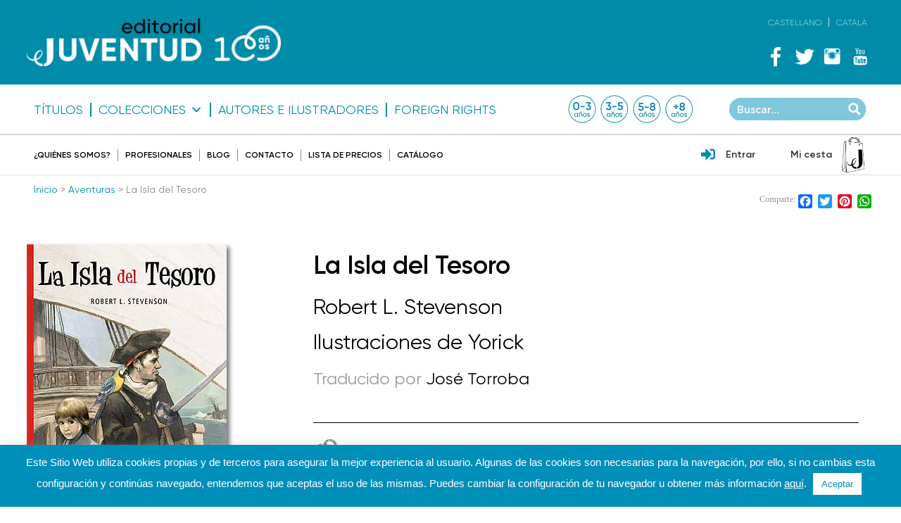

--- FILE ---
content_type: text/html; charset=UTF-8
request_url: https://www.editorialjuventud.es/la-isla-del-tesoro-9788426142153/
body_size: 31207
content:
<!DOCTYPE html>
<html lang="es-ES" class="no-js no-svg">
<head>
	<meta charset="UTF-8">
	<meta name="viewport" content="width=device-width, initial-scale=1">
	<link rel="profile" href="http://gmpg.org/xfn/11">
	<meta name='robots' content='index, follow, max-image-preview:large, max-snippet:-1, max-video-preview:-1' />

	<!-- This site is optimized with the Yoast SEO plugin v26.6 - https://yoast.com/wordpress/plugins/seo/ -->
	<title>La Isla del Tesoro - Editorial Juventud</title>
	<meta name="description" content="Para Jim Hawkins todo empezó a cambiar cuando un viejo lobo de mar, gran aficionado al ron, decidió instalarse en la posada de su padre. Aunque la" />
	<link rel="canonical" href="https://www.editorialjuventud.es/la-isla-del-tesoro-9788426142153/" />
	<meta property="og:locale" content="es_ES" />
	<meta property="og:type" content="article" />
	<meta property="og:title" content="La Isla del Tesoro - Editorial Juventud" />
	<meta property="og:description" content="Para Jim Hawkins todo empezó a cambiar cuando un viejo lobo de mar, gran aficionado al ron, decidió instalarse en la posada de su padre. Aunque la" />
	<meta property="og:url" content="https://www.editorialjuventud.es/la-isla-del-tesoro-9788426142153/" />
	<meta property="og:site_name" content="Editorial Juventud" />
	<meta property="article:modified_time" content="2020-03-09T11:11:24+00:00" />
	<meta property="og:image" content="https://www.editorialjuventud.es/wp-content/uploads/4215.jpg" />
	<meta property="og:image:width" content="284" />
	<meta property="og:image:height" content="450" />
	<meta property="og:image:type" content="image/jpeg" />
	<meta name="twitter:card" content="summary_large_image" />
	<meta name="twitter:label1" content="Tiempo de lectura" />
	<meta name="twitter:data1" content="1 minuto" />
	<script type="application/ld+json" class="yoast-schema-graph">{"@context":"https://schema.org","@graph":[{"@type":"WebPage","@id":"https://www.editorialjuventud.es/la-isla-del-tesoro-9788426142153/","url":"https://www.editorialjuventud.es/la-isla-del-tesoro-9788426142153/","name":"La Isla del Tesoro - Editorial Juventud","isPartOf":{"@id":"https://www.editorialjuventud.es/#website"},"primaryImageOfPage":{"@id":"https://www.editorialjuventud.es/la-isla-del-tesoro-9788426142153/#primaryimage"},"image":{"@id":"https://www.editorialjuventud.es/la-isla-del-tesoro-9788426142153/#primaryimage"},"thumbnailUrl":"https://www.editorialjuventud.es/wp-content/uploads/4215.jpg","datePublished":"2018-08-24T08:51:30+00:00","dateModified":"2020-03-09T11:11:24+00:00","description":"Para Jim Hawkins todo empezó a cambiar cuando un viejo lobo de mar, gran aficionado al ron, decidió instalarse en la posada de su padre. Aunque la","breadcrumb":{"@id":"https://www.editorialjuventud.es/la-isla-del-tesoro-9788426142153/#breadcrumb"},"inLanguage":"es","potentialAction":[{"@type":"ReadAction","target":["https://www.editorialjuventud.es/la-isla-del-tesoro-9788426142153/"]}]},{"@type":"ImageObject","inLanguage":"es","@id":"https://www.editorialjuventud.es/la-isla-del-tesoro-9788426142153/#primaryimage","url":"https://www.editorialjuventud.es/wp-content/uploads/4215.jpg","contentUrl":"https://www.editorialjuventud.es/wp-content/uploads/4215.jpg","width":284,"height":450,"caption":"4215.jpg"},{"@type":"BreadcrumbList","@id":"https://www.editorialjuventud.es/la-isla-del-tesoro-9788426142153/#breadcrumb","itemListElement":[{"@type":"ListItem","position":1,"name":"Portada","item":"https://www.editorialjuventud.es/"},{"@type":"ListItem","position":2,"name":"catálogo","item":"https://www.editorialjuventud.es/coleccion/catalogo/"},{"@type":"ListItem","position":3,"name":"castellano","item":"https://www.editorialjuventud.es/coleccion/castellano/"},{"@type":"ListItem","position":4,"name":"Narrativa Juvenil","item":"https://www.editorialjuventud.es/coleccion/narrativa-juvenil-castellano/"},{"@type":"ListItem","position":5,"name":"Colección Juventud","item":"https://www.editorialjuventud.es/coleccion/coleccion-juventud/"},{"@type":"ListItem","position":6,"name":"La Isla del Tesoro"}]},{"@type":"WebSite","@id":"https://www.editorialjuventud.es/#website","url":"https://www.editorialjuventud.es/","name":"Editorial Juventud","description":"","potentialAction":[{"@type":"SearchAction","target":{"@type":"EntryPoint","urlTemplate":"https://www.editorialjuventud.es/?s={search_term_string}"},"query-input":{"@type":"PropertyValueSpecification","valueRequired":true,"valueName":"search_term_string"}}],"inLanguage":"es"}]}</script>
	<!-- / Yoast SEO plugin. -->


<link rel='dns-prefetch' href='//static.addtoany.com' />
<link rel='dns-prefetch' href='//cdnjs.cloudflare.com' />
<link rel='dns-prefetch' href='//ajax.googleapis.com' />
<link rel="alternate" title="oEmbed (JSON)" type="application/json+oembed" href="https://www.editorialjuventud.es/wp-json/oembed/1.0/embed?url=https%3A%2F%2Fwww.editorialjuventud.es%2Fla-isla-del-tesoro-9788426142153%2F" />
<link rel="alternate" title="oEmbed (XML)" type="text/xml+oembed" href="https://www.editorialjuventud.es/wp-json/oembed/1.0/embed?url=https%3A%2F%2Fwww.editorialjuventud.es%2Fla-isla-del-tesoro-9788426142153%2F&#038;format=xml" />
		<!-- This site uses the Google Analytics by ExactMetrics plugin v8.11.1 - Using Analytics tracking - https://www.exactmetrics.com/ -->
							<script src="//www.googletagmanager.com/gtag/js?id=G-R83036DNWQ"  data-cfasync="false" data-wpfc-render="false" type="text/javascript" async></script>
			<script data-cfasync="false" data-wpfc-render="false" type="text/javascript">
				var em_version = '8.11.1';
				var em_track_user = true;
				var em_no_track_reason = '';
								var ExactMetricsDefaultLocations = {"page_location":"https:\/\/www.editorialjuventud.es\/la-isla-del-tesoro-9788426142153\/"};
								if ( typeof ExactMetricsPrivacyGuardFilter === 'function' ) {
					var ExactMetricsLocations = (typeof ExactMetricsExcludeQuery === 'object') ? ExactMetricsPrivacyGuardFilter( ExactMetricsExcludeQuery ) : ExactMetricsPrivacyGuardFilter( ExactMetricsDefaultLocations );
				} else {
					var ExactMetricsLocations = (typeof ExactMetricsExcludeQuery === 'object') ? ExactMetricsExcludeQuery : ExactMetricsDefaultLocations;
				}

								var disableStrs = [
										'ga-disable-G-R83036DNWQ',
									];

				/* Function to detect opted out users */
				function __gtagTrackerIsOptedOut() {
					for (var index = 0; index < disableStrs.length; index++) {
						if (document.cookie.indexOf(disableStrs[index] + '=true') > -1) {
							return true;
						}
					}

					return false;
				}

				/* Disable tracking if the opt-out cookie exists. */
				if (__gtagTrackerIsOptedOut()) {
					for (var index = 0; index < disableStrs.length; index++) {
						window[disableStrs[index]] = true;
					}
				}

				/* Opt-out function */
				function __gtagTrackerOptout() {
					for (var index = 0; index < disableStrs.length; index++) {
						document.cookie = disableStrs[index] + '=true; expires=Thu, 31 Dec 2099 23:59:59 UTC; path=/';
						window[disableStrs[index]] = true;
					}
				}

				if ('undefined' === typeof gaOptout) {
					function gaOptout() {
						__gtagTrackerOptout();
					}
				}
								window.dataLayer = window.dataLayer || [];

				window.ExactMetricsDualTracker = {
					helpers: {},
					trackers: {},
				};
				if (em_track_user) {
					function __gtagDataLayer() {
						dataLayer.push(arguments);
					}

					function __gtagTracker(type, name, parameters) {
						if (!parameters) {
							parameters = {};
						}

						if (parameters.send_to) {
							__gtagDataLayer.apply(null, arguments);
							return;
						}

						if (type === 'event') {
														parameters.send_to = exactmetrics_frontend.v4_id;
							var hookName = name;
							if (typeof parameters['event_category'] !== 'undefined') {
								hookName = parameters['event_category'] + ':' + name;
							}

							if (typeof ExactMetricsDualTracker.trackers[hookName] !== 'undefined') {
								ExactMetricsDualTracker.trackers[hookName](parameters);
							} else {
								__gtagDataLayer('event', name, parameters);
							}
							
						} else {
							__gtagDataLayer.apply(null, arguments);
						}
					}

					__gtagTracker('js', new Date());
					__gtagTracker('set', {
						'developer_id.dNDMyYj': true,
											});
					if ( ExactMetricsLocations.page_location ) {
						__gtagTracker('set', ExactMetricsLocations);
					}
										__gtagTracker('config', 'G-R83036DNWQ', {"forceSSL":"true"} );
										window.gtag = __gtagTracker;										(function () {
						/* https://developers.google.com/analytics/devguides/collection/analyticsjs/ */
						/* ga and __gaTracker compatibility shim. */
						var noopfn = function () {
							return null;
						};
						var newtracker = function () {
							return new Tracker();
						};
						var Tracker = function () {
							return null;
						};
						var p = Tracker.prototype;
						p.get = noopfn;
						p.set = noopfn;
						p.send = function () {
							var args = Array.prototype.slice.call(arguments);
							args.unshift('send');
							__gaTracker.apply(null, args);
						};
						var __gaTracker = function () {
							var len = arguments.length;
							if (len === 0) {
								return;
							}
							var f = arguments[len - 1];
							if (typeof f !== 'object' || f === null || typeof f.hitCallback !== 'function') {
								if ('send' === arguments[0]) {
									var hitConverted, hitObject = false, action;
									if ('event' === arguments[1]) {
										if ('undefined' !== typeof arguments[3]) {
											hitObject = {
												'eventAction': arguments[3],
												'eventCategory': arguments[2],
												'eventLabel': arguments[4],
												'value': arguments[5] ? arguments[5] : 1,
											}
										}
									}
									if ('pageview' === arguments[1]) {
										if ('undefined' !== typeof arguments[2]) {
											hitObject = {
												'eventAction': 'page_view',
												'page_path': arguments[2],
											}
										}
									}
									if (typeof arguments[2] === 'object') {
										hitObject = arguments[2];
									}
									if (typeof arguments[5] === 'object') {
										Object.assign(hitObject, arguments[5]);
									}
									if ('undefined' !== typeof arguments[1].hitType) {
										hitObject = arguments[1];
										if ('pageview' === hitObject.hitType) {
											hitObject.eventAction = 'page_view';
										}
									}
									if (hitObject) {
										action = 'timing' === arguments[1].hitType ? 'timing_complete' : hitObject.eventAction;
										hitConverted = mapArgs(hitObject);
										__gtagTracker('event', action, hitConverted);
									}
								}
								return;
							}

							function mapArgs(args) {
								var arg, hit = {};
								var gaMap = {
									'eventCategory': 'event_category',
									'eventAction': 'event_action',
									'eventLabel': 'event_label',
									'eventValue': 'event_value',
									'nonInteraction': 'non_interaction',
									'timingCategory': 'event_category',
									'timingVar': 'name',
									'timingValue': 'value',
									'timingLabel': 'event_label',
									'page': 'page_path',
									'location': 'page_location',
									'title': 'page_title',
									'referrer' : 'page_referrer',
								};
								for (arg in args) {
																		if (!(!args.hasOwnProperty(arg) || !gaMap.hasOwnProperty(arg))) {
										hit[gaMap[arg]] = args[arg];
									} else {
										hit[arg] = args[arg];
									}
								}
								return hit;
							}

							try {
								f.hitCallback();
							} catch (ex) {
							}
						};
						__gaTracker.create = newtracker;
						__gaTracker.getByName = newtracker;
						__gaTracker.getAll = function () {
							return [];
						};
						__gaTracker.remove = noopfn;
						__gaTracker.loaded = true;
						window['__gaTracker'] = __gaTracker;
					})();
									} else {
										console.log("");
					(function () {
						function __gtagTracker() {
							return null;
						}

						window['__gtagTracker'] = __gtagTracker;
						window['gtag'] = __gtagTracker;
					})();
									}
			</script>
							<!-- / Google Analytics by ExactMetrics -->
		<style id='wp-img-auto-sizes-contain-inline-css' type='text/css'>
img:is([sizes=auto i],[sizes^="auto," i]){contain-intrinsic-size:3000px 1500px}
/*# sourceURL=wp-img-auto-sizes-contain-inline-css */
</style>
<style id='wp-emoji-styles-inline-css' type='text/css'>

	img.wp-smiley, img.emoji {
		display: inline !important;
		border: none !important;
		box-shadow: none !important;
		height: 1em !important;
		width: 1em !important;
		margin: 0 0.07em !important;
		vertical-align: -0.1em !important;
		background: none !important;
		padding: 0 !important;
	}
/*# sourceURL=wp-emoji-styles-inline-css */
</style>
<link rel='stylesheet' id='wp-block-library-css' href='https://www.editorialjuventud.es/wp-includes/css/dist/block-library/style.min.css?ver=6.9' type='text/css' media='all' />
<style id='wp-block-library-inline-css' type='text/css'>
/*wp_block_styles_on_demand_placeholder:697147adb94f1*/
/*# sourceURL=wp-block-library-inline-css */
</style>
<style id='classic-theme-styles-inline-css' type='text/css'>
/*! This file is auto-generated */
.wp-block-button__link{color:#fff;background-color:#32373c;border-radius:9999px;box-shadow:none;text-decoration:none;padding:calc(.667em + 2px) calc(1.333em + 2px);font-size:1.125em}.wp-block-file__button{background:#32373c;color:#fff;text-decoration:none}
/*# sourceURL=/wp-includes/css/classic-themes.min.css */
</style>
<link rel='stylesheet' id='wp-components-css' href='https://www.editorialjuventud.es/wp-includes/css/dist/components/style.min.css?ver=6.9' type='text/css' media='all' />
<link rel='stylesheet' id='wp-preferences-css' href='https://www.editorialjuventud.es/wp-includes/css/dist/preferences/style.min.css?ver=6.9' type='text/css' media='all' />
<link rel='stylesheet' id='wp-block-editor-css' href='https://www.editorialjuventud.es/wp-includes/css/dist/block-editor/style.min.css?ver=6.9' type='text/css' media='all' />
<link rel='stylesheet' id='popup-maker-block-library-style-css' href='https://www.editorialjuventud.es/wp-content/plugins/popup-maker/dist/packages/block-library-style.css?ver=dbea705cfafe089d65f1' type='text/css' media='all' />
<link rel='stylesheet' id='contact-form-7-bootstrap-style-css' href='https://www.editorialjuventud.es/wp-content/plugins/bootstrap-for-contact-form-7/assets/dist/css/style.min.css?ver=6.9' type='text/css' media='all' />
<link rel='stylesheet' id='cookie-law-info-css' href='https://www.editorialjuventud.es/wp-content/plugins/cookie-law-info/legacy/public/css/cookie-law-info-public.css?ver=3.3.9.1' type='text/css' media='all' />
<link rel='stylesheet' id='cookie-law-info-gdpr-css' href='https://www.editorialjuventud.es/wp-content/plugins/cookie-law-info/legacy/public/css/cookie-law-info-gdpr.css?ver=3.3.9.1' type='text/css' media='all' />
<link rel='stylesheet' id='responsive-lightbox-featherlight-css' href='https://www.editorialjuventud.es/wp-content/plugins/responsive-lightbox/assets/featherlight/featherlight.min.css?ver=1.7.14' type='text/css' media='all' />
<link rel='stylesheet' id='responsive-lightbox-featherlight-gallery-css' href='https://www.editorialjuventud.es/wp-content/plugins/responsive-lightbox/assets/featherlight/featherlight.gallery.min.css?ver=1.7.14' type='text/css' media='all' />
<link rel='stylesheet' id='trwca-style-css' href='https://www.editorialjuventud.es/wp-content/plugins/woocommerce-category-accordion/assets/css/trwca-style.min.css?ver=1.0' type='text/css' media='all' />
<link rel='stylesheet' id='icon-font-css' href='https://www.editorialjuventud.es/wp-content/plugins/woocommerce-category-accordion/assets/css/font-awesome.min.css?ver=1.0' type='text/css' media='all' />
<link rel='stylesheet' id='photoswipe-css' href='https://www.editorialjuventud.es/wp-content/plugins/woocommerce/assets/css/photoswipe/photoswipe.min.css?ver=10.4.3' type='text/css' media='all' />
<link rel='stylesheet' id='photoswipe-default-skin-css' href='https://www.editorialjuventud.es/wp-content/plugins/woocommerce/assets/css/photoswipe/default-skin/default-skin.min.css?ver=10.4.3' type='text/css' media='all' />
<link rel='stylesheet' id='woocommerce-layout-css' href='https://www.editorialjuventud.es/wp-content/plugins/woocommerce/assets/css/woocommerce-layout.css?ver=10.4.3' type='text/css' media='all' />
<link rel='stylesheet' id='woocommerce-smallscreen-css' href='https://www.editorialjuventud.es/wp-content/plugins/woocommerce/assets/css/woocommerce-smallscreen.css?ver=10.4.3' type='text/css' media='only screen and (max-width: 768px)' />
<link rel='stylesheet' id='woocommerce-general-css' href='https://www.editorialjuventud.es/wp-content/plugins/woocommerce/assets/css/woocommerce.css?ver=10.4.3' type='text/css' media='all' />
<style id='woocommerce-inline-inline-css' type='text/css'>
.woocommerce form .form-row .required { visibility: visible; }
/*# sourceURL=woocommerce-inline-inline-css */
</style>
<link rel='stylesheet' id='wpml-legacy-horizontal-list-0-css' href='https://www.editorialjuventud.es/wp-content/plugins/sitepress-multilingual-cms/templates/language-switchers/legacy-list-horizontal/style.min.css?ver=1' type='text/css' media='all' />
<style id='wpml-legacy-horizontal-list-0-inline-css' type='text/css'>
.wpml-ls-statics-shortcode_actions{background-color:#ffffff;}.wpml-ls-statics-shortcode_actions, .wpml-ls-statics-shortcode_actions .wpml-ls-sub-menu, .wpml-ls-statics-shortcode_actions a {border-color:#cdcdcd;}.wpml-ls-statics-shortcode_actions a, .wpml-ls-statics-shortcode_actions .wpml-ls-sub-menu a, .wpml-ls-statics-shortcode_actions .wpml-ls-sub-menu a:link, .wpml-ls-statics-shortcode_actions li:not(.wpml-ls-current-language) .wpml-ls-link, .wpml-ls-statics-shortcode_actions li:not(.wpml-ls-current-language) .wpml-ls-link:link {color:#444444;background-color:#ffffff;}.wpml-ls-statics-shortcode_actions .wpml-ls-sub-menu a:hover,.wpml-ls-statics-shortcode_actions .wpml-ls-sub-menu a:focus, .wpml-ls-statics-shortcode_actions .wpml-ls-sub-menu a:link:hover, .wpml-ls-statics-shortcode_actions .wpml-ls-sub-menu a:link:focus {color:#000000;background-color:#eeeeee;}.wpml-ls-statics-shortcode_actions .wpml-ls-current-language > a {color:#444444;background-color:#ffffff;}.wpml-ls-statics-shortcode_actions .wpml-ls-current-language:hover>a, .wpml-ls-statics-shortcode_actions .wpml-ls-current-language>a:focus {color:#000000;background-color:#eeeeee;}
/*# sourceURL=wpml-legacy-horizontal-list-0-inline-css */
</style>
<link rel='stylesheet' id='megamenu-css' href='https://www.editorialjuventud.es/wp-content/uploads/maxmegamenu/style_es.css?ver=242474' type='text/css' media='all' />
<link rel='stylesheet' id='dashicons-css' href='https://www.editorialjuventud.es/wp-includes/css/dashicons.min.css?ver=6.9' type='text/css' media='all' />
<link rel='stylesheet' id='photoswipe-css-css' href='https://cdnjs.cloudflare.com/ajax/libs/photoswipe/5.3.6/photoswipe.min.css?ver=5.3.6' type='text/css' media='all' />
<link rel='stylesheet' id='style-css' href='https://www.editorialjuventud.es/wp-content/themes/THEME%20_JUVENTUD/css/style.css?ver=6.9' type='text/css' media='all' />
<link rel='stylesheet' id='animate-css' href='https://www.editorialjuventud.es/wp-content/themes/THEME%20_JUVENTUD/css/animate.min.css?ver=6.9' type='text/css' media='all' />
<link rel='stylesheet' id='estils-css' href='https://www.editorialjuventud.es/wp-content/themes/THEME%20_JUVENTUD/css/ihover.css?ver=6.9' type='text/css' media='all' />
<link rel='stylesheet' id='owl-css-css' href='https://www.editorialjuventud.es/wp-content/themes/THEME%20_JUVENTUD/css/owl.carousel.css?ver=6.9' type='text/css' media='all' />
<link rel='stylesheet' id='owl-theme-css' href='https://www.editorialjuventud.es/wp-content/themes/THEME%20_JUVENTUD/css/owl.theme.css?ver=6.9' type='text/css' media='all' />
<link rel='stylesheet' id='owl-transistions-css' href='https://www.editorialjuventud.es/wp-content/themes/THEME%20_JUVENTUD/css/owl.transitions.css?ver=6.9' type='text/css' media='all' />
<link rel='stylesheet' id='select2-css-css' href='https://www.editorialjuventud.es/wp-content/themes/THEME%20_JUVENTUD/css/select2.min.css?ver=6.9' type='text/css' media='all' />
<link rel='stylesheet' id='wpdreams-asp-basic-css' href='https://www.editorialjuventud.es/wp-content/plugins/ajax-search-pro/css/style.basic.css?ver=31Tn4m' type='text/css' media='all' />
<link rel='stylesheet' id='wpdreams-asp-chosen-css' href='https://www.editorialjuventud.es/wp-content/plugins/ajax-search-pro/css/chosen/chosen.css?ver=31Tn4m' type='text/css' media='all' />
<link rel='stylesheet' id='wpdreams-ajaxsearchpro-instances-css' href='https://www.editorialjuventud.es/wp-content/uploads/asp_upload/style.instances.css?ver=31Tn4m' type='text/css' media='all' />
<link rel='stylesheet' id='wp-pagenavi-css' href='https://www.editorialjuventud.es/wp-content/plugins/wp-pagenavi/pagenavi-css.css?ver=2.70' type='text/css' media='all' />
<link rel='stylesheet' id='addtoany-css' href='https://www.editorialjuventud.es/wp-content/plugins/add-to-any/addtoany.min.css?ver=1.16' type='text/css' media='all' />
<link rel='stylesheet' id='cf7cf-style-css' href='https://www.editorialjuventud.es/wp-content/plugins/cf7-conditional-fields/style.css?ver=2.6.7' type='text/css' media='all' />
<script type="text/javascript" src="https://www.editorialjuventud.es/wp-content/plugins/google-analytics-dashboard-for-wp/assets/js/frontend-gtag.min.js?ver=8.11.1" id="exactmetrics-frontend-script-js" async="async" data-wp-strategy="async"></script>
<script data-cfasync="false" data-wpfc-render="false" type="text/javascript" id='exactmetrics-frontend-script-js-extra'>/* <![CDATA[ */
var exactmetrics_frontend = {"js_events_tracking":"true","download_extensions":"zip,mp3,mpeg,pdf,docx,pptx,xlsx,rar","inbound_paths":"[{\"path\":\"\\\/go\\\/\",\"label\":\"affiliate\"},{\"path\":\"\\\/recommend\\\/\",\"label\":\"affiliate\"}]","home_url":"https:\/\/www.editorialjuventud.es","hash_tracking":"false","v4_id":"G-R83036DNWQ"};/* ]]> */
</script>
<script type="text/javascript" id="addtoany-core-js-before">
/* <![CDATA[ */
window.a2a_config=window.a2a_config||{};a2a_config.callbacks=[];a2a_config.overlays=[];a2a_config.templates={};a2a_localize = {
	Share: "Compartir",
	Save: "Guardar",
	Subscribe: "Suscribir",
	Email: "Correo electrónico",
	Bookmark: "Marcador",
	ShowAll: "Mostrar todo",
	ShowLess: "Mostrar menos",
	FindServices: "Encontrar servicio(s)",
	FindAnyServiceToAddTo: "Encuentra al instante cualquier servicio para añadir a",
	PoweredBy: "Funciona con",
	ShareViaEmail: "Compartir por correo electrónico",
	SubscribeViaEmail: "Suscribirse a través de correo electrónico",
	BookmarkInYourBrowser: "Añadir a marcadores de tu navegador",
	BookmarkInstructions: "Presiona «Ctrl+D» o «\u2318+D» para añadir esta página a marcadores",
	AddToYourFavorites: "Añadir a tus favoritos",
	SendFromWebOrProgram: "Enviar desde cualquier dirección o programa de correo electrónico ",
	EmailProgram: "Programa de correo electrónico",
	More: "Más&#8230;",
	ThanksForSharing: "¡Gracias por compartir!",
	ThanksForFollowing: "¡Gracias por seguirnos!"
};


//# sourceURL=addtoany-core-js-before
/* ]]> */
</script>
<script type="text/javascript" defer src="https://static.addtoany.com/menu/page.js" id="addtoany-core-js"></script>
<script type="text/javascript" src="https://ajax.googleapis.com/ajax/libs/jquery/2.2.4/jquery.min.js?ver=2.2.4" id="jquery-js"></script>
<script type="text/javascript" defer src="https://www.editorialjuventud.es/wp-content/plugins/add-to-any/addtoany.min.js?ver=1.1" id="addtoany-jquery-js"></script>
<script type="text/javascript" id="cookie-law-info-js-extra">
/* <![CDATA[ */
var Cli_Data = {"nn_cookie_ids":[],"cookielist":[],"non_necessary_cookies":[],"ccpaEnabled":"","ccpaRegionBased":"","ccpaBarEnabled":"","strictlyEnabled":["necessary","obligatoire"],"ccpaType":"gdpr","js_blocking":"","custom_integration":"","triggerDomRefresh":"","secure_cookies":""};
var cli_cookiebar_settings = {"animate_speed_hide":"500","animate_speed_show":"500","background":"#008fb9","border":"#b1a6a6c2","border_on":"","button_1_button_colour":"#ffffff","button_1_button_hover":"#cccccc","button_1_link_colour":"#008fb9","button_1_as_button":"1","button_1_new_win":"","button_2_button_colour":"#333","button_2_button_hover":"#292929","button_2_link_colour":"#ffffff","button_2_as_button":"","button_2_hidebar":"","button_3_button_colour":"#ffffff","button_3_button_hover":"#cccccc","button_3_link_colour":"#008fb9","button_3_as_button":"1","button_3_new_win":"","button_4_button_colour":"#000","button_4_button_hover":"#000000","button_4_link_colour":"#c0e2e1","button_4_as_button":"","button_7_button_colour":"#61a229","button_7_button_hover":"#4e8221","button_7_link_colour":"#fff","button_7_as_button":"1","button_7_new_win":"","font_family":"inherit","header_fix":"","notify_animate_hide":"1","notify_animate_show":"","notify_div_id":"#cookie-law-info-bar","notify_position_horizontal":"right","notify_position_vertical":"bottom","scroll_close":"","scroll_close_reload":"","accept_close_reload":"","reject_close_reload":"","showagain_tab":"","showagain_background":"#fff","showagain_border":"#000","showagain_div_id":"#cookie-law-info-again","showagain_x_position":"80px","text":"#ffffff","show_once_yn":"","show_once":"10000","logging_on":"","as_popup":"","popup_overlay":"1","bar_heading_text":"","cookie_bar_as":"banner","popup_showagain_position":"bottom-right","widget_position":"left"};
var log_object = {"ajax_url":"https://www.editorialjuventud.es/wp-admin/admin-ajax.php"};
//# sourceURL=cookie-law-info-js-extra
/* ]]> */
</script>
<script type="text/javascript" src="https://www.editorialjuventud.es/wp-content/plugins/cookie-law-info/legacy/public/js/cookie-law-info-public.js?ver=3.3.9.1" id="cookie-law-info-js"></script>
<script type="text/javascript" src="https://www.editorialjuventud.es/wp-content/plugins/responsive-lightbox/assets/featherlight/featherlight.min.js?ver=1.7.14" id="responsive-lightbox-featherlight-js"></script>
<script type="text/javascript" src="https://www.editorialjuventud.es/wp-content/plugins/responsive-lightbox/assets/featherlight/featherlight.gallery.min.js?ver=1.7.14" id="responsive-lightbox-featherlight-gallery-js"></script>
<script type="text/javascript" src="https://www.editorialjuventud.es/wp-includes/js/underscore.min.js?ver=1.13.7" id="underscore-js"></script>
<script type="text/javascript" src="https://www.editorialjuventud.es/wp-content/plugins/responsive-lightbox/assets/infinitescroll/infinite-scroll.pkgd.min.js?ver=4.0.1" id="responsive-lightbox-infinite-scroll-js"></script>
<script type="text/javascript" src="https://www.editorialjuventud.es/wp-content/plugins/responsive-lightbox/assets/dompurify/purify.min.js?ver=3.1.7" id="dompurify-js"></script>
<script type="text/javascript" id="responsive-lightbox-sanitizer-js-before">
/* <![CDATA[ */
window.RLG = window.RLG || {}; window.RLG.sanitizeAllowedHosts = ["youtube.com","www.youtube.com","youtu.be","vimeo.com","player.vimeo.com"];
//# sourceURL=responsive-lightbox-sanitizer-js-before
/* ]]> */
</script>
<script type="text/javascript" src="https://www.editorialjuventud.es/wp-content/plugins/responsive-lightbox/js/sanitizer.js?ver=2.6.0" id="responsive-lightbox-sanitizer-js"></script>
<script type="text/javascript" id="responsive-lightbox-js-before">
/* <![CDATA[ */
var rlArgs = {"script":"featherlight","selector":"lightbox","customEvents":"","activeGalleries":true,"openSpeed":250,"closeSpeed":250,"closeOnClick":"background","closeOnEsc":true,"galleryFadeIn":100,"galleryFadeOut":300,"woocommerce_gallery":false,"ajaxurl":"https:\/\/www.editorialjuventud.es\/wp-admin\/admin-ajax.php","nonce":"25d47e7c06","preview":false,"postId":6078,"scriptExtension":false};

//# sourceURL=responsive-lightbox-js-before
/* ]]> */
</script>
<script type="text/javascript" src="https://www.editorialjuventud.es/wp-content/plugins/responsive-lightbox/js/front.js?ver=2.6.0" id="responsive-lightbox-js"></script>
<script type="text/javascript" src="https://www.editorialjuventud.es/wp-content/plugins/woocommerce-category-accordion/assets/js/trwca-script.min.js?ver=1.0" id="trwca_script-js"></script>
<script type="text/javascript" src="https://www.editorialjuventud.es/wp-content/plugins/woocommerce/assets/js/jquery-blockui/jquery.blockUI.min.js?ver=2.7.0-wc.10.4.3" id="wc-jquery-blockui-js" defer="defer" data-wp-strategy="defer"></script>
<script type="text/javascript" id="wc-add-to-cart-js-extra">
/* <![CDATA[ */
var wc_add_to_cart_params = {"ajax_url":"/wp-admin/admin-ajax.php","wc_ajax_url":"/?wc-ajax=%%endpoint%%","i18n_view_cart":"Ver carrito","cart_url":"https://www.editorialjuventud.es/carrito/","is_cart":"","cart_redirect_after_add":"yes"};
//# sourceURL=wc-add-to-cart-js-extra
/* ]]> */
</script>
<script type="text/javascript" src="https://www.editorialjuventud.es/wp-content/plugins/woocommerce/assets/js/frontend/add-to-cart.min.js?ver=10.4.3" id="wc-add-to-cart-js" defer="defer" data-wp-strategy="defer"></script>
<script type="text/javascript" src="https://www.editorialjuventud.es/wp-content/plugins/woocommerce/assets/js/zoom/jquery.zoom.min.js?ver=1.7.21-wc.10.4.3" id="wc-zoom-js" defer="defer" data-wp-strategy="defer"></script>
<script type="text/javascript" src="https://www.editorialjuventud.es/wp-content/plugins/woocommerce/assets/js/flexslider/jquery.flexslider.min.js?ver=2.7.2-wc.10.4.3" id="wc-flexslider-js" defer="defer" data-wp-strategy="defer"></script>
<script type="text/javascript" src="https://www.editorialjuventud.es/wp-content/plugins/woocommerce/assets/js/photoswipe/photoswipe.min.js?ver=4.1.1-wc.10.4.3" id="wc-photoswipe-js" data-wp-strategy="defer"></script>
<script type="text/javascript" src="https://www.editorialjuventud.es/wp-content/plugins/woocommerce/assets/js/photoswipe/photoswipe-ui-default.min.js?ver=4.1.1-wc.10.4.3" id="wc-photoswipe-ui-default-js" defer="defer" data-wp-strategy="defer"></script>
<script type="text/javascript" id="wc-single-product-js-extra">
/* <![CDATA[ */
var wc_single_product_params = {"i18n_required_rating_text":"Por favor elige una puntuaci\u00f3n","i18n_rating_options":["1 de 5 estrellas","2 de 5 estrellas","3 de 5 estrellas","4 de 5 estrellas","5 de 5 estrellas"],"i18n_product_gallery_trigger_text":"Ver galer\u00eda de im\u00e1genes a pantalla completa","review_rating_required":"yes","flexslider":{"rtl":false,"animation":"slide","smoothHeight":true,"directionNav":false,"controlNav":"thumbnails","slideshow":false,"animationSpeed":500,"animationLoop":false,"allowOneSlide":false},"zoom_enabled":"1","zoom_options":[],"photoswipe_enabled":"1","photoswipe_options":{"shareEl":false,"closeOnScroll":false,"history":false,"hideAnimationDuration":0,"showAnimationDuration":0},"flexslider_enabled":"1"};
//# sourceURL=wc-single-product-js-extra
/* ]]> */
</script>
<script type="text/javascript" src="https://www.editorialjuventud.es/wp-content/plugins/woocommerce/assets/js/frontend/single-product.min.js?ver=10.4.3" id="wc-single-product-js" defer="defer" data-wp-strategy="defer"></script>
<script type="text/javascript" src="https://www.editorialjuventud.es/wp-content/plugins/woocommerce/assets/js/js-cookie/js.cookie.min.js?ver=2.1.4-wc.10.4.3" id="wc-js-cookie-js" defer="defer" data-wp-strategy="defer"></script>
<script type="text/javascript" id="woocommerce-js-extra">
/* <![CDATA[ */
var woocommerce_params = {"ajax_url":"/wp-admin/admin-ajax.php","wc_ajax_url":"/?wc-ajax=%%endpoint%%","i18n_password_show":"Mostrar contrase\u00f1a","i18n_password_hide":"Ocultar contrase\u00f1a"};
//# sourceURL=woocommerce-js-extra
/* ]]> */
</script>
<script type="text/javascript" src="https://www.editorialjuventud.es/wp-content/plugins/woocommerce/assets/js/frontend/woocommerce.min.js?ver=10.4.3" id="woocommerce-js" defer="defer" data-wp-strategy="defer"></script>
<script type="text/javascript" src="https://www.editorialjuventud.es/wp-content/themes/THEME%20_JUVENTUD/js/owl.carousel.min.js?ver=6.9" id="owl-js"></script>
<script type="text/javascript" src="https://www.editorialjuventud.es/wp-content/themes/THEME%20_JUVENTUD/js/wow.min.js?ver=6.9" id="wow-js"></script>
<script type="text/javascript" src="https://www.editorialjuventud.es/wp-content/themes/THEME%20_JUVENTUD/js/select2.min.js?ver=6.9" id="select2-js-js"></script>
<script type="text/javascript" src="https://www.editorialjuventud.es/wp-content/themes/THEME%20_JUVENTUD/js/scripts.js?ver=6.9" id="scripts-js"></script>
<link rel="https://api.w.org/" href="https://www.editorialjuventud.es/wp-json/" /><link rel="alternate" title="JSON" type="application/json" href="https://www.editorialjuventud.es/wp-json/wp/v2/product/6078" /><link rel="EditURI" type="application/rsd+xml" title="RSD" href="https://www.editorialjuventud.es/xmlrpc.php?rsd" />
<link rel='shortlink' href='https://www.editorialjuventud.es/?p=6078' />
<meta name="generator" content="WPML ver:4.8.6 stt:8,2;" />
<!-- This site is powered by WooCommerce Redsys Gateway Light v.6.5.0 - https://es.wordpress.org/plugins/woo-redsys-gateway-light/ -->		<style type="text/css">
			div.wpcf7 .ajax-loader {
				background-image: url('https://www.editorialjuventud.es/wp-content/plugins/contact-form-7/images/ajax-loader.gif');
			}
		</style>
			<noscript><style>.woocommerce-product-gallery{ opacity: 1 !important; }</style></noscript>
	                <link href='//fonts.googleapis.com/css?family=Raleway:300|Raleway:400|Raleway:700' rel='stylesheet' type='text/css'>
                                <link href='//fonts.googleapis.com/css?family=Open+Sans:300|Open+Sans:400|Open+Sans:700' rel='stylesheet' type='text/css'>
                            <style type="text/css">
                <!--
                @font-face {
                    font-family: 'asppsicons2';
                    src: url('https://www.editorialjuventud.es/wp-content/plugins/ajax-search-pro/css/fonts/icons/icons2.eot');
                    src: url('https://www.editorialjuventud.es/wp-content/plugins/ajax-search-pro/css/fonts/icons/icons2.eot?#iefix') format('embedded-opentype'),
                    url('https://www.editorialjuventud.es/wp-content/plugins/ajax-search-pro/css/fonts/icons/icons2.woff2') format('woff2'),
                    url('https://www.editorialjuventud.es/wp-content/plugins/ajax-search-pro/css/fonts/icons/icons2.woff') format('woff'),
                    url('https://www.editorialjuventud.es/wp-content/plugins/ajax-search-pro/css/fonts/icons/icons2.ttf') format('truetype'),
                    url('https://www.editorialjuventud.es/wp-content/plugins/ajax-search-pro/css/fonts/icons/icons2.svg#icons') format('svg');
                    font-weight: normal;
                    font-style: normal;
                }
                .asp_m{height: 0;}                -->
            </style>
                        <script type="text/javascript">
                if ( typeof _ASP !== "undefined" && _ASP !== null && typeof _ASP.initialize !== "undefined" )
                    _ASP.initialize();
            </script>
            <link rel="icon" href="https://www.editorialjuventud.es/wp-content/uploads/cropped-favicon_ej-32x32.png" sizes="32x32" />
<link rel="icon" href="https://www.editorialjuventud.es/wp-content/uploads/cropped-favicon_ej-192x192.png" sizes="192x192" />
<link rel="apple-touch-icon" href="https://www.editorialjuventud.es/wp-content/uploads/cropped-favicon_ej-180x180.png" />
<meta name="msapplication-TileImage" content="https://www.editorialjuventud.es/wp-content/uploads/cropped-favicon_ej-270x270.png" />
		<style type="text/css" id="wp-custom-css">
			.grecaptcha-badge {
opacity: 0;
}		</style>
		<style type="text/css">/** Mega Menu CSS: fs **/</style>
</head>
<body class="wp-singular product-template-default single single-product postid-6078 wp-theme-THEME_JUVENTUD theme-THEME _JUVENTUD woocommerce woocommerce-page woocommerce-no-js mega-menu-menu-principal">

		<script defer src="https://use.fontawesome.com/releases/v5.0.4/js/all.js"></script>

		<header id="header" class="header">

		
      <div id="header-bloque-1">
				<div class="container-fluid">

					<div id="header-burger">

						<!-- Navigation -->
						<div class="b-nav">

							<div id="header-buscador">
									<!-- BUSCADOR -->
									<div class="row">
										<div class="buscador-header">
											<div class="cesta-header-buscador">
												<div class='asp_w asp_m asp_m_2 asp_m_2_1 wpdreams_asp_sc wpdreams_asp_sc-2 ajaxsearchpro asp_main_container  asp_non_compact'
     data-id="2"
          data-instance="1"
     id='ajaxsearchpro2_1'>
<div class="probox">
    
    <div class='promagnifier'>
        	    <div class='asp_text_button hiddend'>
		    Buscar	    </div>
        <div class='innericon'>
            <svg xmlns="http://www.w3.org/2000/svg" width="512" height="512" viewBox="0 0 512 512"><path d="M460.475 408.443L351.4 299.37c15.95-25.137 25.2-54.923 25.2-86.833C376.6 122.914 303.687 50 214.062 50 124.44 50 51.525 122.914 51.525 212.537s72.914 162.537 162.537 162.537c30.326 0 58.733-8.356 83.055-22.876L406.917 462l53.558-53.557zM112.117 212.537c0-56.213 45.732-101.946 101.945-101.946 56.213 0 101.947 45.734 101.947 101.947S270.275 314.482 214.06 314.482c-56.213 0-101.945-45.732-101.945-101.945z"/></svg>        </div>
	    <div class="asp_clear"></div>
    </div>

    
    
    <div class='prosettings' style='display:none;' data-opened=0>
                <div class='innericon'>
            <svg xmlns="http://www.w3.org/2000/svg" width="512" height="512" viewBox="0 0 512 512"><path id="control-panel-4-icon" d="M170 294c0 33.138-26.862 60-60 60-33.137 0-60-26.862-60-60 0-33.137 26.863-60 60-60 33.138 0 60 26.863 60 60zm-60 90c-6.872 0-13.565-.777-20-2.243V422c0 11.046 8.954 20 20 20s20-8.954 20-20v-40.243c-6.435 1.466-13.128 2.243-20 2.243zm0-180c6.872 0 13.565.777 20 2.243V90c0-11.046-8.954-20-20-20s-20 8.954-20 20v116.243c6.435-1.466 13.128-2.243 20-2.243zm146-7c12.13 0 22 9.87 22 22s-9.87 22-22 22-22-9.87-22-22 9.87-22 22-22zm0-38c-33.137 0-60 26.863-60 60 0 33.138 26.863 60 60 60 33.138 0 60-26.862 60-60 0-33.137-26.862-60-60-60zm0-30c6.872 0 13.565.777 20 2.243V90c0-11.046-8.954-20-20-20s-20 8.954-20 20v41.243c6.435-1.466 13.128-2.243 20-2.243zm0 180c-6.872 0-13.565-.777-20-2.243V422c0 11.046 8.954 20 20 20s20-8.954 20-20V306.757c-6.435 1.466-13.128 2.243-20 2.243zm146-75c-33.137 0-60 26.863-60 60 0 33.138 26.863 60 60 60 33.138 0 60-26.862 60-60 0-33.137-26.862-60-60-60zm0-30c6.872 0 13.565.777 20 2.243V90c0-11.046-8.954-20-20-20s-20 8.954-20 20v116.243c6.435-1.466 13.128-2.243 20-2.243zm0 180c-6.872 0-13.565-.777-20-2.243V422c0 11.046 8.954 20 20 20s20-8.954 20-20v-40.243c-6.435 1.466-13.128 2.243-20 2.243z"/></svg>        </div>
    </div>

    
    
    <div class='proinput'>
        <form action='#' autocomplete="off" aria-label="Search form 2">
            <input type='search' class='orig'
                   placeholder='Buscar...'
                   name='phrase' value=''
                   aria-label="Search input 2"
                   autocomplete="off"/>
            <input type='text' class='autocomplete' name='phrase' value=''
                   aria-label="Search autocomplete, ignore please"
                   aria-hidden="true"
                   autocomplete="off" disabled/>
            <input type='submit'
                   aria-hidden="true"
                   aria-label="Hidden button"
                   style='width:0; height: 0; visibility: hidden;'>
        </form>
    </div>

    
    
    <div class='proloading'>
                        <div class="asp_loader">
            <div class="asp_loader-inner asp_ball-scale-ripple-multiple">
            
                <div></div>
                
                <div></div>
                
                <div></div>
                            </div>
        </div>
                    </div>

            <div class='proclose'>
            <svg version="1.1" xmlns="http://www.w3.org/2000/svg" xmlns:xlink="http://www.w3.org/1999/xlink" x="0px"
                 y="0px"
                 width="512px" height="512px" viewBox="0 0 512 512" enable-background="new 0 0 512 512"
                 xml:space="preserve">
            <polygon id="x-mark-icon"
                     points="438.393,374.595 319.757,255.977 438.378,137.348 374.595,73.607 255.995,192.225 137.375,73.622 73.607,137.352 192.246,255.983 73.622,374.625 137.352,438.393 256.002,319.734 374.652,438.378 "/>
            </svg>
        </div>
    
    
</div><div id='ajaxsearchprores2_1' class='asp_w asp_r asp_r_2 asp_r_2_1 vertical ajaxsearchpro wpdreams_asp_sc wpdreams_asp_sc-2'
     data-id="2"
     data-instance="1">

    
    
    
    <div class="results">

        
        <div class="resdrg">
        </div>

        
    </div>

    
                    <div class="asp_showmore_container">
            <p class='showmore'>
                <a class='asp_showmore'>Más resultados... <span></span></a>
            </p>
            <div class="asp_moreres_loader" style="display: none;">
                <div class="asp_moreres_loader-inner"></div>
            </div>
        </div>
            
    

    <div class="asp_res_loader hiddend">
                    <div class="asp_loader">
                <div class="asp_loader-inner asp_ball-scale-ripple-multiple">
                
                    <div></div>
                    
                    <div></div>
                    
                    <div></div>
                                    </div>
            </div>
            </div>
</div>    <div id='ajaxsearchprosettings2_1' class="asp_w asp_s asp_s_2 asp_s_2_1 wpdreams_asp_sc wpdreams_asp_sc-2 ajaxsearchpro searchsettings"
    data-id="2"
    data-instance="1">
<form name='options' class="asp-fss-flex" autocomplete = 'off'>
        <input type="hidden" style="display:none;" name="current_page_id" value="6078">
            <input type="hidden" style="display:none;" name="woo_currency" value="EUR">
            <input type='hidden' name='qtranslate_lang' style="display:none;"
               value='0'/>
    			<input type='hidden' name='wpml_lang' style="display:none;"
		       value='es'/>
	    <input type="hidden" name="filters_changed" style="display:none;" value="0">
    <input type="hidden" name="filters_initial" style="display:none;" value="1">
    <fieldset class="asp_filter_generic asp_filter_id_1 asp_filter_n_0">
            <legend>Generic filters</legend>
    <div class="asp_option">
    <div class="asp_option_inner">
        <input type="checkbox" value="exact" id="set_exact2_1"
                              aria-label="Exact matches only"
               name="asp_gen[]" />
        <label aria-hidden="true"
               for="set_exact2_1">
            Hidden label        </label>
    </div>
    <div class="asp_option_label">
        Exact matches only    </div>
</div>
<div class="asp_option">
    <div class="asp_option_inner">
        <input type="checkbox" value="title" id="set_title2_1"
               data-origvalue="1"               aria-label="Search in title"
               name="asp_gen[]"  checked="checked"/>
        <label aria-hidden="true"
               for="set_title2_1">
            Hidden label        </label>
    </div>
    <div class="asp_option_label">
        Search in title    </div>
</div>
<div class="asp_option">
    <div class="asp_option_inner">
        <input type="checkbox" value="content" id="set_content2_1"
               data-origvalue="1"               aria-label="Search in content"
               name="asp_gen[]"  checked="checked"/>
        <label aria-hidden="true"
               for="set_content2_1">
            Hidden label        </label>
    </div>
    <div class="asp_option_label">
        Search in content    </div>
</div>
<div class="asp_option">
    <div class="asp_option_inner">
        <input type="checkbox" value="excerpt" id="set_excerpt2_1"
               data-origvalue="1"               aria-label="Search in excerpt"
               name="asp_gen[]"  checked="checked"/>
        <label aria-hidden="true"
               for="set_excerpt2_1">
            Hidden label        </label>
    </div>
    <div class="asp_option_label">
        Search in excerpt    </div>
</div>
</fieldset>        <input type="checkbox"
               style="display: none !important;"
               value="product"
               aria-label="Hidden label"
               aria-hidden="true"
               id="2_1customset_2_1100"
               name="customset[]" checked="checked"/>
                <input type="checkbox"
               style="display: none !important;"
               value="autores"
               aria-label="Hidden label"
               aria-hidden="true"
               id="2_1customset_2_1101"
               name="customset[]" checked="checked"/>
            <div style="clear:both;"></div>
</form>
</div>

</div>
<div class='asp_hidden_data' id="asp_hidden_data_2_1" style="display:none;">

    <div class='asp_item_overlay'>
        <div class='asp_item_inner'>
            <svg xmlns="http://www.w3.org/2000/svg" width="512" height="512" viewBox="0 0 512 512"><path d="M448.225 394.243l-85.387-85.385c16.55-26.08 26.146-56.986 26.146-90.094 0-92.99-75.652-168.64-168.643-168.64-92.988 0-168.64 75.65-168.64 168.64s75.65 168.64 168.64 168.64c31.466 0 60.94-8.67 86.176-23.734l86.14 86.142c36.755 36.754 92.355-18.783 55.57-55.57zm-344.233-175.48c0-64.155 52.192-116.35 116.35-116.35s116.353 52.194 116.353 116.35S284.5 335.117 220.342 335.117s-116.35-52.196-116.35-116.352zm34.463-30.26c34.057-78.9 148.668-69.75 170.248 12.863-43.482-51.037-119.984-56.532-170.248-12.862z"/></svg>                    </div>
    </div>

</div><div class="asp_init_data" style="display:none !important;" id="asp_init_id_2_1" data-aspdata="[base64]/[base64]"></div>
											</div>
										</div>
									</div>
							</div>
												<div id="header-carrito">*
									<!-- CESTA -->

		              <div id="header-login">

		                <div class="header-login-name">
											<a href="/mi-cuenta/" title="cuenta" alt="cuenta">
											Entrar										</a>
										</div>

		              </div>

									
		              <div id="header-cesta">
										<div class="header-cesta-literal"><a href="/carrito/" title="Mi cesta" alt="Mi cesta">Mi cesta</a></div>
		                <div class="header-cesta-icono">
																								<!-- <a class="cart-contents" href="" title=""> -->
													<a class="cart-contents" href="https://www.editorialjuventud.es/carrito/" title="Mirar la cesta">
													</a>
											
											<a href="https://www.editorialjuventud.es/carrito/" title="Mirar la cesta" alt="Mirar la cesta">
											<img src="https://www.editorialjuventud.es/wp-content/themes/THEME%20_JUVENTUD/images/cesta.png" alt="Editorial Juventud" class="img-responsive el-logo-no-sticky">
											</a>

		                </div>




		              </div>

							</div>
						


							<div id="mega-menu-wrap-menu-principal" class="mega-menu-wrap"><div class="mega-menu-toggle"><div class="mega-toggle-blocks-left"></div><div class="mega-toggle-blocks-center"></div><div class="mega-toggle-blocks-right"><div class='mega-toggle-block mega-menu-toggle-block mega-toggle-block-1' id='mega-toggle-block-1' tabindex='0'><span class='mega-toggle-label' role='button' aria-expanded='false'><span class='mega-toggle-label-closed'>MENU</span><span class='mega-toggle-label-open'>MENU</span></span></div></div></div><ul id="mega-menu-menu-principal" class="mega-menu max-mega-menu mega-menu-horizontal mega-no-js" data-event="click" data-effect="fade_up" data-effect-speed="200" data-effect-mobile="disabled" data-effect-speed-mobile="0" data-panel-width="#header-bloque-2" data-panel-inner-width=".container-fluid" data-mobile-force-width="false" data-second-click="close" data-document-click="collapse" data-vertical-behaviour="standard" data-breakpoint="1" data-unbind="true" data-mobile-state="collapse_all" data-mobile-direction="vertical" data-hover-intent-timeout="300" data-hover-intent-interval="100"><li class="mega-menu-item mega-menu-item-type-post_type mega-menu-item-object-page mega-align-bottom-left mega-menu-flyout mega-menu-item-18878" id="mega-menu-item-18878"><a class="mega-menu-link" href="https://www.editorialjuventud.es/titulos/" tabindex="0">Títulos</a></li><li class="mega-menu-item mega-menu-item-type-custom mega-menu-item-object-custom mega-menu-megamenu mega-menu-item-has-children mega-align-bottom-left mega-menu-megamenu mega-menu-item-14" id="mega-menu-item-14"><a class="mega-menu-link" href="/categoria-producto/libros-para-formacion/" aria-expanded="false" tabindex="0">Colecciones<span class="mega-indicator" aria-hidden="true"></span></a>
<ul class="mega-sub-menu">
<li class="mega-menu-item mega-menu-item-type-widget widget_nav_menu mega-menu-column-standard mega-menu-columns-2-of-6 mega-menu-item-nav_menu-10" style="--columns:6; --span:2" id="mega-menu-item-nav_menu-10"><div class="menu-menu-colecciones-1-container"><ul id="menu-menu-colecciones-1" class="menu"><li id="menu-item-71714" class="menu-item menu-item-type-custom menu-item-object-custom menu-item-71714"><a href="/titulos/?fwp_colecciones=catalogo%2Ccastellano%2Calbumes-ilustrados">Álbumes Ilustrados</a></li>
<li id="menu-item-71689" class="menu-item menu-item-type-custom menu-item-object-custom menu-item-71689"><a href="/titulos/?fwp_colecciones=catalogo%2Ccastellano%2Cbiografias-y-otros-relatos">Biografías y otros Relatos</a></li>
<li id="menu-item-71716" class="menu-item menu-item-type-custom menu-item-object-custom menu-item-71716"><a href="https://www.editorialjuventud.es/titulos/?fwp_colecciones=catalogo%2Ccastellano%2Calbumes-ilustrados%2Cconocer-y-comprender">Conocer y Comprender</a></li>
<li id="menu-item-71718" class="menu-item menu-item-type-custom menu-item-object-custom menu-item-71718"><a href="/titulos/?fwp_colecciones=catalogo%2Ccastellano%2Ccrossover">Crossover</a></li>
<li id="menu-item-71719" class="menu-item menu-item-type-custom menu-item-object-custom menu-item-71719"><a href="/titulos/?fwp_colecciones=catalogo%2Ccastellano%2Ccuentos-universales">Cuentos Universales</a></li>
<li id="menu-item-71720" class="menu-item menu-item-type-custom menu-item-object-custom menu-item-71720"><a href="/titulos/?fwp_colecciones=catalogo%2Ccastellano%2Cdiccionarios-y-libros-de-consulta">Diccionarios y Libros de Consulta</a></li>
</ul></div></li><li class="mega-menu-item mega-menu-item-type-widget widget_nav_menu mega-menu-column-standard mega-menu-columns-2-of-6 mega-menu-item-nav_menu-11" style="--columns:6; --span:2" id="mega-menu-item-nav_menu-11"><div class="menu-menu-colecciones-2-container"><ul id="menu-menu-colecciones-2" class="menu"><li id="menu-item-71722" class="menu-item menu-item-type-custom menu-item-object-custom menu-item-71722"><a href="/titulos/?fwp_colecciones=catalogo%2Ccastellano%2Cgastronomia-y-reposteria">Gastronomía y Repostería</a></li>
<li id="menu-item-71723" class="menu-item menu-item-type-custom menu-item-object-custom menu-item-71723"><a href="/titulos/?fwp_colecciones=catalogo%2Ccastellano%2Cguias-practicas">Guías Prácticas</a></li>
<li id="menu-item-71724" class="menu-item menu-item-type-custom menu-item-object-custom menu-item-71724"><a href="/titulos/?fwp_colecciones=catalogo%2Ccastellano%2Cjuventud-comic">Juventud Cómics</a></li>
<li id="menu-item-71725" class="menu-item menu-item-type-custom menu-item-object-custom menu-item-71725"><a href="/titulos/?fwp_colecciones=catalogo%2Ccastellano%2Clecturas-en-torno-al-mar">Lecturas En torno al Mar</a></li>
<li id="menu-item-71726" class="menu-item menu-item-type-custom menu-item-object-custom menu-item-71726"><a href="/titulos/?fwp_colecciones=catalogo%2Ccastellano%2Clibros-de-bolsillo">Libros de Bolsillo</a></li>
</ul></div></li><li class="mega-menu-item mega-menu-item-type-widget widget_nav_menu mega-menu-column-standard mega-menu-columns-2-of-6 mega-menu-item-nav_menu-12" style="--columns:6; --span:2" id="mega-menu-item-nav_menu-12"><div class="menu-menu-colecciones-3-container"><ul id="menu-menu-colecciones-3" class="menu"><li id="menu-item-71727" class="menu-item menu-item-type-custom menu-item-object-custom menu-item-71727"><a href="/titulos/?fwp_colecciones=catalogo%2Ccastellano%2Clibros-de-tintin">Libros de Tintín</a></li>
<li id="menu-item-71728" class="menu-item menu-item-type-custom menu-item-object-custom menu-item-71728"><a href="/titulos/?fwp_colecciones=catalogo%2Ccastellano%2Cmanos-creativas">Manos Creativas</a></li>
<li id="menu-item-71729" class="menu-item menu-item-type-custom menu-item-object-custom menu-item-71729"><a href="/titulos/?fwp_colecciones=catalogo%2Ccastellano%2Cnarrativa-juvenil-castellano">Narrativa Juvenil</a></li>
<li id="menu-item-71730" class="menu-item menu-item-type-custom menu-item-object-custom menu-item-71730"><a href="/titulos/?fwp_colecciones=catalogo%2Ccastellano%2Ctierras-y-mares">Tierras y Mares</a></li>
<li id="menu-item-71731" class="menu-item menu-item-type-custom menu-item-object-custom menu-item-71731"><a href="/titulos/?fwp_colecciones=catalogo%2Ccastellano%2Cmis-primeros-libros">Mis Primeros Libros</a></li>
</ul></div></li></ul>
</li><li class="mega-menu-item mega-menu-item-type-post_type mega-menu-item-object-page mega-align-bottom-left mega-menu-flyout mega-menu-item-2903" id="mega-menu-item-2903"><a class="mega-menu-link" href="https://www.editorialjuventud.es/autores-e-ilustradores/" tabindex="0">Autores e ilustradores</a></li><li class="mega-menu-item mega-menu-item-type-post_type mega-menu-item-object-page mega-align-bottom-left mega-menu-flyout mega-menu-item-18391" id="mega-menu-item-18391"><a class="mega-menu-link" href="https://www.editorialjuventud.es/foreign-rights/" tabindex="0">Foreign Rights</a></li></ul></div>							<div class="menu-contacto-burger"><ul id="menu-contacto-id-burger" class="menu"><li id="menu-item-2510" class="menu-item menu-item-type-post_type menu-item-object-page menu-item-2510"><a href="https://www.editorialjuventud.es/quienes-somos/">¿Quiénes somos?</a></li>
<li id="menu-item-20597" class="menu-item menu-item-type-post_type menu-item-object-page menu-item-20597"><a href="https://www.editorialjuventud.es/profesionales/">Profesionales</a></li>
<li id="menu-item-2676" class="menu-item menu-item-type-post_type menu-item-object-page menu-item-2676"><a href="https://www.editorialjuventud.es/blog/">Blog</a></li>
<li id="menu-item-2513" class="menu-item menu-item-type-post_type menu-item-object-page menu-item-2513"><a href="https://www.editorialjuventud.es/contacto/">Contacto</a></li>
<li id="menu-item-20173" class="menu-item menu-item-type-post_type menu-item-object-page menu-item-20173"><a href="https://www.editorialjuventud.es/listado-de-precios/">Lista de precios</a></li>
<li id="menu-item-80147" class="menu-item menu-item-type-post_type menu-item-object-page menu-item-80147"><a href="https://www.editorialjuventud.es/catalogo/">Catálogo</a></li>
</ul></div>							<div class="menu-contacto-burger"><ul id="menu-menuprincipalmobile" class="menu"><li id="menu-item-18390" class="menu-item menu-item-type-custom menu-item-object-custom menu-item-18390"><a href="https://www.editorialjuventud.es/newsletter/">Suscríbete a nuestra newsletter</a></li>
</ul></div>
							<div id="header-rrss">
								<a href="https://www.facebook.com/EditorialJuventud/" target="_blank" title="Facebook" alt="Facebook">
								<img src="https://www.editorialjuventud.es/wp-content/themes/THEME%20_JUVENTUD/images/azul_facebook.png" alt="Facebook" class="img-responsive el-logo-no-sticky">
								</a>
								<a href="https://twitter.com/edjuventud" target="_blank" title="Twitter" alt="Twitter">
								<img src="https://www.editorialjuventud.es/wp-content/themes/THEME%20_JUVENTUD/images/azul_twitter.png" alt="Twitter" class="img-responsive el-logo-no-sticky">
								</a>
								<a href="https://www.instagram.com/edjuventud/" target="_blank" title="Instagram" alt="Instagram">
								<img src="https://www.editorialjuventud.es/wp-content/themes/THEME%20_JUVENTUD/images/azul_instagram.png" alt="Instagram" class="img-responsive el-logo-no-sticky">
								</a>
								<a href="https://www.youtube.com/user/EditorialJuventud" target="_blank" title="Youtube" alt="Youtube">
								<img src="https://www.editorialjuventud.es/wp-content/themes/THEME%20_JUVENTUD/images/azul_youtube.png" alt="Youtube" class="img-responsive el-logo-no-sticky">
								</a>
							</div>

						</div>

						<!-- Burger-Icon -->
						<div class="b-container">
						  <div class="b-menu">
						    <div class="b-bun b-bun--top"></div>
						    <div class="b-bun b-bun--mid"></div>
						    <div class="b-bun b-bun--bottom"></div>
						  </div>

						  <!-- Burger-Brand -->
						  <a href="#" class="b-brand"></a>
						</div>

						<script>
						'use strict';

						(function() {
						  var body = document.body;
						  var burgerMenu = document.getElementsByClassName('b-menu')[0];
						  var burgerContain = document.getElementsByClassName('b-container')[0];
						  var burgerNav = document.getElementsByClassName('b-nav')[0];

						  burgerMenu.addEventListener('click', function toggleClasses() {
						    [body, burgerContain, burgerNav].forEach(function (el) {
						      el.classList.toggle('open');
						    });
						  }, false);
						})();
						</script>



					</div>
          <div id="header-logo">
						<h5 class="logo-imagen">              <figure class="thumb photo">
																<a href="/" title="title text" alt="Tittle alt">
																	<img src="/wp-content/uploads/editorialJuventud_100anos.png" alt="" class="img-responsive el-logo-no-sticky">
																<!--img src="https://www.editorialjuventud.es/wp-content/themes/THEME%20_JUVENTUD/images/ejuventud_logo_blanco.png" alt="" class="img-responsive el-logo-no-sticky"-->
								<!-- <img src="/images/ejuventud_logo_blanco.png" alt="Editorial Juventud" class="img-responsive el-logo-sticky"> -->
								</a>
							</figure>
							</h5>          </div>
					<div id="header-logo-right">
						<!-- REDES SOCIALES + GTRANSLATE -->
						<div id="header-language">
							
										<div class="wpml-ls-statics-shortcode_actions wpml-ls wpml-ls-legacy-list-horizontal">
											<ul><li class="wpml-ls-slot-shortcode_actions wpml-ls-item wpml-ls-item-es wpml-ls-current-language wpml-ls-first-item wpml-ls-item-legacy-list-horizontal">
														<a href="https://www.editorialjuventud.es/la-isla-del-tesoro-9788426142153/" class="wpml-ls-link"><span class="wpml-ls-native">Castellano</span></a>
													</li><li class="wpml-ls-slot-shortcode_actions wpml-ls-item wpml-ls-item-ca wpml-ls-last-item wpml-ls-item-legacy-list-horizontal">
														<a href="https://www.editorialjuventud.es/ca/la-isla-del-tesoro-9788426142153/" class="wpml-ls-link"><span class="wpml-ls-native">Català</span></a>
													</li></ul>
										</div>
																</div>
						<div id="header-rrss">
							<a href="https://www.facebook.com/EditorialJuventud/" target="_blank" title="Facebook" alt="Facebook">
							<img src="https://www.editorialjuventud.es/wp-content/themes/THEME%20_JUVENTUD/images/blanco_facebook.png" alt="Facebook" class="img-responsive el-logo-no-sticky">
							</a>
							<a href="https://twitter.com/edjuventud" target="_blank" title="Twitter" alt="Twitter">
							<img src="https://www.editorialjuventud.es/wp-content/themes/THEME%20_JUVENTUD/images/blanco_twitter.png" alt="Twitter" class="img-responsive el-logo-no-sticky">
							</a>
							<a href="https://www.instagram.com/edjuventud/" target="_blank" title="Instagram" alt="Instagram">
							<img src="https://www.editorialjuventud.es/wp-content/themes/THEME%20_JUVENTUD/images/blanco_instagram.png" alt="Instagram" class="img-responsive el-logo-no-sticky">
							</a>
							<a href="https://www.youtube.com/user/EditorialJuventud" target="_blank" title="Youtube" alt="Youtube">
							<img src="https://www.editorialjuventud.es/wp-content/themes/THEME%20_JUVENTUD/images/blanco_youtube.png" alt="Youtube" class="img-responsive el-logo-no-sticky">
							</a>
						</div>
					</div>

				</div>
			</div>

			<div id="header-bloque-2">
				<div class="container-fluid">
          <div id="header-menu-principal">
							<!-- <div class="row"> -->
								<!-- MENU PRINCIPAL -->
								<div class="nav-container">
<nav id="menu" class="menu" role="navigation" aria-label="Menu Principal">
	<div id="mega-menu-wrap-menu-principal" class="mega-menu-wrap"><div class="mega-menu-toggle"><div class="mega-toggle-blocks-left"></div><div class="mega-toggle-blocks-center"></div><div class="mega-toggle-blocks-right"><div class='mega-toggle-block mega-menu-toggle-block mega-toggle-block-1' id='mega-toggle-block-1' tabindex='0'><span class='mega-toggle-label' role='button' aria-expanded='false'><span class='mega-toggle-label-closed'>MENU</span><span class='mega-toggle-label-open'>MENU</span></span></div></div></div><ul id="mega-menu-menu-principal" class="mega-menu max-mega-menu mega-menu-horizontal mega-no-js" data-event="click" data-effect="fade_up" data-effect-speed="200" data-effect-mobile="disabled" data-effect-speed-mobile="0" data-panel-width="#header-bloque-2" data-panel-inner-width=".container-fluid" data-mobile-force-width="false" data-second-click="close" data-document-click="collapse" data-vertical-behaviour="standard" data-breakpoint="1" data-unbind="true" data-mobile-state="collapse_all" data-mobile-direction="vertical" data-hover-intent-timeout="300" data-hover-intent-interval="100"><li class="mega-menu-item mega-menu-item-type-post_type mega-menu-item-object-page mega-align-bottom-left mega-menu-flyout mega-menu-item-18878" id="mega-menu-item-18878"><a class="mega-menu-link" href="https://www.editorialjuventud.es/titulos/" tabindex="0">Títulos</a></li><li class="mega-menu-item mega-menu-item-type-custom mega-menu-item-object-custom mega-menu-megamenu mega-menu-item-has-children mega-align-bottom-left mega-menu-megamenu mega-menu-item-14" id="mega-menu-item-14"><a class="mega-menu-link" href="/categoria-producto/libros-para-formacion/" aria-expanded="false" tabindex="0">Colecciones<span class="mega-indicator" aria-hidden="true"></span></a>
<ul class="mega-sub-menu">
<li class="mega-menu-item mega-menu-item-type-widget widget_nav_menu mega-menu-column-standard mega-menu-columns-2-of-6 mega-menu-item-nav_menu-10" style="--columns:6; --span:2" id="mega-menu-item-nav_menu-10"><div class="menu-menu-colecciones-1-container"><ul id="menu-menu-colecciones-4" class="menu"><li class="menu-item menu-item-type-custom menu-item-object-custom menu-item-71714"><a href="/titulos/?fwp_colecciones=catalogo%2Ccastellano%2Calbumes-ilustrados">Álbumes Ilustrados</a></li>
<li class="menu-item menu-item-type-custom menu-item-object-custom menu-item-71689"><a href="/titulos/?fwp_colecciones=catalogo%2Ccastellano%2Cbiografias-y-otros-relatos">Biografías y otros Relatos</a></li>
<li class="menu-item menu-item-type-custom menu-item-object-custom menu-item-71716"><a href="https://www.editorialjuventud.es/titulos/?fwp_colecciones=catalogo%2Ccastellano%2Calbumes-ilustrados%2Cconocer-y-comprender">Conocer y Comprender</a></li>
<li class="menu-item menu-item-type-custom menu-item-object-custom menu-item-71718"><a href="/titulos/?fwp_colecciones=catalogo%2Ccastellano%2Ccrossover">Crossover</a></li>
<li class="menu-item menu-item-type-custom menu-item-object-custom menu-item-71719"><a href="/titulos/?fwp_colecciones=catalogo%2Ccastellano%2Ccuentos-universales">Cuentos Universales</a></li>
<li class="menu-item menu-item-type-custom menu-item-object-custom menu-item-71720"><a href="/titulos/?fwp_colecciones=catalogo%2Ccastellano%2Cdiccionarios-y-libros-de-consulta">Diccionarios y Libros de Consulta</a></li>
</ul></div></li><li class="mega-menu-item mega-menu-item-type-widget widget_nav_menu mega-menu-column-standard mega-menu-columns-2-of-6 mega-menu-item-nav_menu-11" style="--columns:6; --span:2" id="mega-menu-item-nav_menu-11"><div class="menu-menu-colecciones-2-container"><ul id="menu-menu-colecciones-5" class="menu"><li class="menu-item menu-item-type-custom menu-item-object-custom menu-item-71722"><a href="/titulos/?fwp_colecciones=catalogo%2Ccastellano%2Cgastronomia-y-reposteria">Gastronomía y Repostería</a></li>
<li class="menu-item menu-item-type-custom menu-item-object-custom menu-item-71723"><a href="/titulos/?fwp_colecciones=catalogo%2Ccastellano%2Cguias-practicas">Guías Prácticas</a></li>
<li class="menu-item menu-item-type-custom menu-item-object-custom menu-item-71724"><a href="/titulos/?fwp_colecciones=catalogo%2Ccastellano%2Cjuventud-comic">Juventud Cómics</a></li>
<li class="menu-item menu-item-type-custom menu-item-object-custom menu-item-71725"><a href="/titulos/?fwp_colecciones=catalogo%2Ccastellano%2Clecturas-en-torno-al-mar">Lecturas En torno al Mar</a></li>
<li class="menu-item menu-item-type-custom menu-item-object-custom menu-item-71726"><a href="/titulos/?fwp_colecciones=catalogo%2Ccastellano%2Clibros-de-bolsillo">Libros de Bolsillo</a></li>
</ul></div></li><li class="mega-menu-item mega-menu-item-type-widget widget_nav_menu mega-menu-column-standard mega-menu-columns-2-of-6 mega-menu-item-nav_menu-12" style="--columns:6; --span:2" id="mega-menu-item-nav_menu-12"><div class="menu-menu-colecciones-3-container"><ul id="menu-menu-colecciones-6" class="menu"><li class="menu-item menu-item-type-custom menu-item-object-custom menu-item-71727"><a href="/titulos/?fwp_colecciones=catalogo%2Ccastellano%2Clibros-de-tintin">Libros de Tintín</a></li>
<li class="menu-item menu-item-type-custom menu-item-object-custom menu-item-71728"><a href="/titulos/?fwp_colecciones=catalogo%2Ccastellano%2Cmanos-creativas">Manos Creativas</a></li>
<li class="menu-item menu-item-type-custom menu-item-object-custom menu-item-71729"><a href="/titulos/?fwp_colecciones=catalogo%2Ccastellano%2Cnarrativa-juvenil-castellano">Narrativa Juvenil</a></li>
<li class="menu-item menu-item-type-custom menu-item-object-custom menu-item-71730"><a href="/titulos/?fwp_colecciones=catalogo%2Ccastellano%2Ctierras-y-mares">Tierras y Mares</a></li>
<li class="menu-item menu-item-type-custom menu-item-object-custom menu-item-71731"><a href="/titulos/?fwp_colecciones=catalogo%2Ccastellano%2Cmis-primeros-libros">Mis Primeros Libros</a></li>
</ul></div></li></ul>
</li><li class="mega-menu-item mega-menu-item-type-post_type mega-menu-item-object-page mega-align-bottom-left mega-menu-flyout mega-menu-item-2903" id="mega-menu-item-2903"><a class="mega-menu-link" href="https://www.editorialjuventud.es/autores-e-ilustradores/" tabindex="0">Autores e ilustradores</a></li><li class="mega-menu-item mega-menu-item-type-post_type mega-menu-item-object-page mega-align-bottom-left mega-menu-flyout mega-menu-item-18391" id="mega-menu-item-18391"><a class="mega-menu-link" href="https://www.editorialjuventud.es/foreign-rights/" tabindex="0">Foreign Rights</a></li></ul></div></nav><!-- #site-navigation -->
</div>
							<!-- </div> -->
					</div>
										<div id="header-edades">
							<!-- ANYS -->
							<a href="/titulos/?fwp_edades=a-partir-de-1-ano%2Ca-partir-de-2-anos%2Ca-partir-de-6-meses%2Capartir-de-18-meses%2Cde-0-a-2-anos&fwp_colecciones=castellano" title="0-3" alt="0-3">
							<img src="https://www.editorialjuventud.es/wp-content/themes/THEME%20_JUVENTUD/images/blanco_edad_1.png" alt="0-3" class="img-responsive el-logo-no-sticky">
							</a>
							<a href="/titulos/?fwp_edades=a-partir-de-3-anos&fwp_colecciones=castellano" title="3-5" alt="3-5">
							<img src="https://www.editorialjuventud.es/wp-content/themes/THEME%20_JUVENTUD/images/blanco_edad_2.png" alt="3-5" class="img-responsive el-logo-no-sticky">
							</a>
							<a href="/titulos/?fwp_edades=a-partir-de-5-anos%2Ca-partir-de-7-anos&fwp_colecciones=castellano" title="5-8" alt="5-8">
							<img src="https://www.editorialjuventud.es/wp-content/themes/THEME%20_JUVENTUD/images/blanco_edad_3.png" alt="5-8" class="img-responsive el-logo-no-sticky">
							</a>
							<a href="/titulos/?fwp_edades=a-partir-de-10-anos%2Ca-partir-de-12-anos%2Ca-partir-de-13-anos%2Ca-partir-de-8-anos%2Ca-partir-de-9-anos&fwp_colecciones=castellano" title="+8" alt="+8">
							<img src="https://www.editorialjuventud.es/wp-content/themes/THEME%20_JUVENTUD/images/blanco_edad_4.png" alt="+8" class="img-responsive el-logo-no-sticky">
							</a>
					</div>
					<div id="header-buscador">
							<!-- BUSCADOR -->
							<div class="row">
								<div class="buscador-header">
									<div class="cesta-header-buscador">
										<div class='asp_w asp_m asp_m_1 asp_m_1_1 wpdreams_asp_sc wpdreams_asp_sc-1 ajaxsearchpro asp_main_container  asp_non_compact'
     data-id="1"
          data-instance="1"
     id='ajaxsearchpro1_1'>
<div class="probox">
    
    <div class='promagnifier'>
        	    <div class='asp_text_button hiddend'>
		    Buscar	    </div>
        <div class='innericon'>
            <svg xmlns="http://www.w3.org/2000/svg" width="512" height="512" viewBox="0 0 512 512"><path d="M460.475 408.443L351.4 299.37c15.95-25.137 25.2-54.923 25.2-86.833C376.6 122.914 303.687 50 214.062 50 124.44 50 51.525 122.914 51.525 212.537s72.914 162.537 162.537 162.537c30.326 0 58.733-8.356 83.055-22.876L406.917 462l53.558-53.557zM112.117 212.537c0-56.213 45.732-101.946 101.945-101.946 56.213 0 101.947 45.734 101.947 101.947S270.275 314.482 214.06 314.482c-56.213 0-101.945-45.732-101.945-101.945z"/></svg>        </div>
	    <div class="asp_clear"></div>
    </div>

    
    
    <div class='prosettings' style='display:none;' data-opened=0>
                <div class='innericon'>
            <svg xmlns="http://www.w3.org/2000/svg" width="512" height="512" viewBox="0 0 512 512"><path id="control-panel-4-icon" d="M170 294c0 33.138-26.862 60-60 60-33.137 0-60-26.862-60-60 0-33.137 26.863-60 60-60 33.138 0 60 26.863 60 60zm-60 90c-6.872 0-13.565-.777-20-2.243V422c0 11.046 8.954 20 20 20s20-8.954 20-20v-40.243c-6.435 1.466-13.128 2.243-20 2.243zm0-180c6.872 0 13.565.777 20 2.243V90c0-11.046-8.954-20-20-20s-20 8.954-20 20v116.243c6.435-1.466 13.128-2.243 20-2.243zm146-7c12.13 0 22 9.87 22 22s-9.87 22-22 22-22-9.87-22-22 9.87-22 22-22zm0-38c-33.137 0-60 26.863-60 60 0 33.138 26.863 60 60 60 33.138 0 60-26.862 60-60 0-33.137-26.862-60-60-60zm0-30c6.872 0 13.565.777 20 2.243V90c0-11.046-8.954-20-20-20s-20 8.954-20 20v41.243c6.435-1.466 13.128-2.243 20-2.243zm0 180c-6.872 0-13.565-.777-20-2.243V422c0 11.046 8.954 20 20 20s20-8.954 20-20V306.757c-6.435 1.466-13.128 2.243-20 2.243zm146-75c-33.137 0-60 26.863-60 60 0 33.138 26.863 60 60 60 33.138 0 60-26.862 60-60 0-33.137-26.862-60-60-60zm0-30c6.872 0 13.565.777 20 2.243V90c0-11.046-8.954-20-20-20s-20 8.954-20 20v116.243c6.435-1.466 13.128-2.243 20-2.243zm0 180c-6.872 0-13.565-.777-20-2.243V422c0 11.046 8.954 20 20 20s20-8.954 20-20v-40.243c-6.435 1.466-13.128 2.243-20 2.243z"/></svg>        </div>
    </div>

    
    
    <div class='proinput'>
        <form action='#' autocomplete="off" aria-label="Search form 1">
            <input type='search' class='orig'
                   placeholder='Buscar...'
                   name='phrase' value=''
                   aria-label="Search input 1"
                   autocomplete="off"/>
            <input type='text' class='autocomplete' name='phrase' value=''
                   aria-label="Search autocomplete, ignore please"
                   aria-hidden="true"
                   autocomplete="off" disabled/>
            <input type='submit'
                   aria-hidden="true"
                   aria-label="Hidden button"
                   style='width:0; height: 0; visibility: hidden;'>
        </form>
    </div>

    
    
    <div class='proloading'>
                        <div class="asp_loader">
            <div class="asp_loader-inner asp_ball-scale-ripple-multiple">
            
                <div></div>
                
                <div></div>
                
                <div></div>
                            </div>
        </div>
                    </div>

            <div class='proclose'>
            <svg version="1.1" xmlns="http://www.w3.org/2000/svg" xmlns:xlink="http://www.w3.org/1999/xlink" x="0px"
                 y="0px"
                 width="512px" height="512px" viewBox="0 0 512 512" enable-background="new 0 0 512 512"
                 xml:space="preserve">
            <polygon id="x-mark-icon"
                     points="438.393,374.595 319.757,255.977 438.378,137.348 374.595,73.607 255.995,192.225 137.375,73.622 73.607,137.352 192.246,255.983 73.622,374.625 137.352,438.393 256.002,319.734 374.652,438.378 "/>
            </svg>
        </div>
    
    
</div><div id='ajaxsearchprores1_1' class='asp_w asp_r asp_r_1 asp_r_1_1 vertical ajaxsearchpro wpdreams_asp_sc wpdreams_asp_sc-1'
     data-id="1"
     data-instance="1">

    
    
    
    <div class="results">

        
        <div class="resdrg">
        </div>

        
    </div>

    
                    <div class="asp_showmore_container">
            <p class='showmore'>
                <a class='asp_showmore'>Más resultados... <span></span></a>
            </p>
            <div class="asp_moreres_loader" style="display: none;">
                <div class="asp_moreres_loader-inner"></div>
            </div>
        </div>
            
    

    <div class="asp_res_loader hiddend">
                    <div class="asp_loader">
                <div class="asp_loader-inner asp_ball-scale-ripple-multiple">
                
                    <div></div>
                    
                    <div></div>
                    
                    <div></div>
                                    </div>
            </div>
            </div>
</div>    <div id='ajaxsearchprosettings1_1' class="asp_w asp_s asp_s_1 asp_s_1_1 wpdreams_asp_sc wpdreams_asp_sc-1 ajaxsearchpro searchsettings"
    data-id="1"
    data-instance="1">
<form name='options' class="asp-fss-flex" autocomplete = 'off'>
        <input type="hidden" style="display:none;" name="current_page_id" value="6078">
            <input type="hidden" style="display:none;" name="woo_currency" value="EUR">
            <input type='hidden' name='qtranslate_lang' style="display:none;"
               value='0'/>
    			<input type='hidden' name='wpml_lang' style="display:none;"
		       value='es'/>
	    <input type="hidden" name="filters_changed" style="display:none;" value="0">
    <input type="hidden" name="filters_initial" style="display:none;" value="1">
    <fieldset class="asp_filter_generic asp_filter_id_2 asp_filter_n_1">
            <legend>Filtros</legend>
    <div class="asp_option">
    <div class="asp_option_inner">
        <input type="checkbox" value="title" id="set_title1_1"
               data-origvalue="1"               aria-label="Buscar en el título"
               name="asp_gen[]"  checked="checked"/>
        <label aria-hidden="true"
               for="set_title1_1">
            Hidden label        </label>
    </div>
    <div class="asp_option_label">
        Buscar en el título    </div>
</div>
<div class="asp_option">
    <div class="asp_option_inner">
        <input type="checkbox" value="content" id="set_content1_1"
               data-origvalue="1"               aria-label="Buscar en el contenido"
               name="asp_gen[]"  checked="checked"/>
        <label aria-hidden="true"
               for="set_content1_1">
            Hidden label        </label>
    </div>
    <div class="asp_option_label">
        Buscar en el contenido    </div>
</div>
        <div class="asp_option hiddend" aria-hidden="true">
            <div class="asp_option_inner">
                <input type="checkbox" value="exact" id="set_exact1_1"
                       name="asp_gen[]" />
                <label for="set_exact1_1">
                    Hidden label                </label>
            </div>
        </div>
            <div class="asp_option hiddend" aria-hidden="true">
            <div class="asp_option_inner">
                <input type="checkbox" value="excerpt" id="set_excerpt1_1"
                       name="asp_gen[]"  checked="checked"/>
                <label for="set_excerpt1_1">
                    Hidden label                </label>
            </div>
        </div>
    </fieldset>        <input type="checkbox"
               style="display: none !important;"
               value="product"
               aria-label="Hidden label"
               aria-hidden="true"
               id="1_1customset_1_1100"
               name="customset[]" checked="checked"/>
        <fieldset class="asp_filter_tax asp_filter_tax_coleccion asp_checkboxes_filter_box asp_filter_id_1 asp_filter_n_0">
    <legend>Filter by Colecciones</legend>
    <div class='coleccion_filter_box categoryfilter asp_sett_scroll'>            <div class="asp_option_cat asp_option asp_option asp_option_cat_level-0"
             data-lvl="0"
             asp_cat_parent="0">
            <div class="asp_option_inner">
                <input type="checkbox" value="916" class="asp_coleccion_checkbox"
                       aria-label="castellano"
                                            name="termset[coleccion][]"
                                           id="1_1termset_916"
                    data-origvalue="1"                    checked="checked"/>
                <label aria-hidden="true"
                       for="1_1termset_916">
                    Hidden label                </label>
            </div>
            <div class="asp_option_label">
                castellano            </div>
        </div>
                <div class="asp_option_cat asp_option asp_option asp_option_cat_level-1"
             data-lvl="1"
             asp_cat_parent="0">
            <div class="asp_option_inner">
                <input type="checkbox" value="928" class="asp_coleccion_checkbox"
                       aria-label="Álbumes Ilustrados"
                                            name="termset[coleccion][]"
                                           id="1_1termset_928"
                    data-origvalue="1"                    checked="checked"/>
                <label aria-hidden="true"
                       for="1_1termset_928">
                    Hidden label                </label>
            </div>
            <div class="asp_option_label">
                Álbumes Ilustrados            </div>
        </div>
                <div class="asp_option_cat asp_option asp_option asp_option_cat_level-1"
             data-lvl="1"
             asp_cat_parent="0">
            <div class="asp_option_inner">
                <input type="checkbox" value="929" class="asp_coleccion_checkbox"
                       aria-label="Biografías y otros Relatos"
                                            name="termset[coleccion][]"
                                           id="1_1termset_929"
                    data-origvalue="1"                    checked="checked"/>
                <label aria-hidden="true"
                       for="1_1termset_929">
                    Hidden label                </label>
            </div>
            <div class="asp_option_label">
                Biografías y otros Relatos            </div>
        </div>
                <div class="asp_option_cat asp_option asp_option asp_option_cat_level-1"
             data-lvl="1"
             asp_cat_parent="0">
            <div class="asp_option_inner">
                <input type="checkbox" value="930" class="asp_coleccion_checkbox"
                       aria-label="Sin Palabras"
                                            name="termset[coleccion][]"
                                           id="1_1termset_930"
                    data-origvalue="1"                    checked="checked"/>
                <label aria-hidden="true"
                       for="1_1termset_930">
                    Hidden label                </label>
            </div>
            <div class="asp_option_label">
                Sin Palabras            </div>
        </div>
                <div class="asp_option_cat asp_option asp_option asp_option_cat_level-1"
             data-lvl="1"
             asp_cat_parent="0">
            <div class="asp_option_inner">
                <input type="checkbox" value="931" class="asp_coleccion_checkbox"
                       aria-label="Cuentos Universales"
                                            name="termset[coleccion][]"
                                           id="1_1termset_931"
                    data-origvalue="1"                    checked="checked"/>
                <label aria-hidden="true"
                       for="1_1termset_931">
                    Hidden label                </label>
            </div>
            <div class="asp_option_label">
                Cuentos Universales            </div>
        </div>
                <div class="asp_option_cat asp_option asp_option asp_option_cat_level-1"
             data-lvl="1"
             asp_cat_parent="0">
            <div class="asp_option_inner">
                <input type="checkbox" value="932" class="asp_coleccion_checkbox"
                       aria-label="Diccionarios y Libros de Consulta"
                                            name="termset[coleccion][]"
                                           id="1_1termset_932"
                    data-origvalue="1"                    checked="checked"/>
                <label aria-hidden="true"
                       for="1_1termset_932">
                    Hidden label                </label>
            </div>
            <div class="asp_option_label">
                Diccionarios y Libros de Consulta            </div>
        </div>
                <div class="asp_option_cat asp_option asp_option asp_option_cat_level-1"
             data-lvl="1"
             asp_cat_parent="0">
            <div class="asp_option_inner">
                <input type="checkbox" value="933" class="asp_coleccion_checkbox"
                       aria-label="Gastronomía y Repostería"
                                            name="termset[coleccion][]"
                                           id="1_1termset_933"
                    data-origvalue="1"                    checked="checked"/>
                <label aria-hidden="true"
                       for="1_1termset_933">
                    Hidden label                </label>
            </div>
            <div class="asp_option_label">
                Gastronomía y Repostería            </div>
        </div>
                <div class="asp_option_cat asp_option asp_option asp_option_cat_level-1"
             data-lvl="1"
             asp_cat_parent="0">
            <div class="asp_option_inner">
                <input type="checkbox" value="934" class="asp_coleccion_checkbox"
                       aria-label="Guías Prácticas"
                                            name="termset[coleccion][]"
                                           id="1_1termset_934"
                    data-origvalue="1"                    checked="checked"/>
                <label aria-hidden="true"
                       for="1_1termset_934">
                    Hidden label                </label>
            </div>
            <div class="asp_option_label">
                Guías Prácticas            </div>
        </div>
                <div class="asp_option_cat asp_option asp_option asp_option_cat_level-1"
             data-lvl="1"
             asp_cat_parent="0">
            <div class="asp_option_inner">
                <input type="checkbox" value="935" class="asp_coleccion_checkbox"
                       aria-label="Juventud Cómic"
                                            name="termset[coleccion][]"
                                           id="1_1termset_935"
                    data-origvalue="1"                    checked="checked"/>
                <label aria-hidden="true"
                       for="1_1termset_935">
                    Hidden label                </label>
            </div>
            <div class="asp_option_label">
                Juventud Cómic            </div>
        </div>
                <div class="asp_option_cat asp_option asp_option asp_option_cat_level-1"
             data-lvl="1"
             asp_cat_parent="0">
            <div class="asp_option_inner">
                <input type="checkbox" value="939" class="asp_coleccion_checkbox"
                       aria-label="Libros de Tintín"
                                            name="termset[coleccion][]"
                                           id="1_1termset_939"
                    data-origvalue="1"                    checked="checked"/>
                <label aria-hidden="true"
                       for="1_1termset_939">
                    Hidden label                </label>
            </div>
            <div class="asp_option_label">
                Libros de Tintín            </div>
        </div>
                <div class="asp_option_cat asp_option asp_option asp_option_cat_level-1"
             data-lvl="1"
             asp_cat_parent="0">
            <div class="asp_option_inner">
                <input type="checkbox" value="940" class="asp_coleccion_checkbox"
                       aria-label="Manos Creativas"
                                            name="termset[coleccion][]"
                                           id="1_1termset_940"
                    data-origvalue="1"                    checked="checked"/>
                <label aria-hidden="true"
                       for="1_1termset_940">
                    Hidden label                </label>
            </div>
            <div class="asp_option_label">
                Manos Creativas            </div>
        </div>
                <div class="asp_option_cat asp_option asp_option asp_option_cat_level-0"
             data-lvl="0"
             asp_cat_parent="0">
            <div class="asp_option_inner">
                <input type="checkbox" value="915" class="asp_coleccion_checkbox"
                       aria-label="català"
                                            name="termset[coleccion][]"
                                           id="1_1termset_915"
                    data-origvalue="1"                    checked="checked"/>
                <label aria-hidden="true"
                       for="1_1termset_915">
                    Hidden label                </label>
            </div>
            <div class="asp_option_label">
                català            </div>
        </div>
                <div class="asp_option_cat asp_option asp_option asp_option_cat_level-1"
             data-lvl="1"
             asp_cat_parent="0">
            <div class="asp_option_inner">
                <input type="checkbox" value="917" class="asp_coleccion_checkbox"
                       aria-label="Àlbums Il·lustrats"
                                            name="termset[coleccion][]"
                                           id="1_1termset_917"
                    data-origvalue="1"                    checked="checked"/>
                <label aria-hidden="true"
                       for="1_1termset_917">
                    Hidden label                </label>
            </div>
            <div class="asp_option_label">
                Àlbums Il·lustrats            </div>
        </div>
                <div class="asp_option_cat asp_option asp_option asp_option_cat_level-1"
             data-lvl="1"
             asp_cat_parent="0">
            <div class="asp_option_inner">
                <input type="checkbox" value="920" class="asp_coleccion_checkbox"
                       aria-label="Els Meus Primers Llibres"
                                            name="termset[coleccion][]"
                                           id="1_1termset_920"
                    data-origvalue="1"                    checked="checked"/>
                <label aria-hidden="true"
                       for="1_1termset_920">
                    Hidden label                </label>
            </div>
            <div class="asp_option_label">
                Els Meus Primers Llibres            </div>
        </div>
                <div class="asp_option_cat asp_option asp_option asp_option_cat_level-1"
             data-lvl="1"
             asp_cat_parent="0">
            <div class="asp_option_inner">
                <input type="checkbox" value="919" class="asp_coleccion_checkbox"
                       aria-label="Els Meus Imaginaris"
                                            name="termset[coleccion][]"
                                           id="1_1termset_919"
                    data-origvalue="1"                    checked="checked"/>
                <label aria-hidden="true"
                       for="1_1termset_919">
                    Hidden label                </label>
            </div>
            <div class="asp_option_label">
                Els Meus Imaginaris            </div>
        </div>
        </div>
</fieldset>    <div style="clear:both;"></div>
</form>
</div>

</div>
<div class="wpdreams_clear"></div><div class='asp_hidden_data' id="asp_hidden_data_1_1" style="display:none;">

    <div class='asp_item_overlay'>
        <div class='asp_item_inner'>
            <svg xmlns="http://www.w3.org/2000/svg" width="512" height="512" viewBox="0 0 512 512"><path d="M448.225 394.243l-85.387-85.385c16.55-26.08 26.146-56.986 26.146-90.094 0-92.99-75.652-168.64-168.643-168.64-92.988 0-168.64 75.65-168.64 168.64s75.65 168.64 168.64 168.64c31.466 0 60.94-8.67 86.176-23.734l86.14 86.142c36.755 36.754 92.355-18.783 55.57-55.57zm-344.233-175.48c0-64.155 52.192-116.35 116.35-116.35s116.353 52.194 116.353 116.35S284.5 335.117 220.342 335.117s-116.35-52.196-116.35-116.352zm34.463-30.26c34.057-78.9 148.668-69.75 170.248 12.863-43.482-51.037-119.984-56.532-170.248-12.862z"/></svg>                    </div>
    </div>

</div><div class="asp_init_data" style="display:none !important;" id="asp_init_id_1_1" data-aspdata="[base64]/[base64]"></div>
									</div>
								</div>
							</div>
					</div>
				</div>
			</div>


			<div id="header-bloque-3">
				<div class="container-fluid">
					<div id="header-menu-contacto">
							<!-- MENU CONTACTO -->
							<div class="header-nav"><ul id="menu-menucontacto" class="menu"><li class="menu-item menu-item-type-post_type menu-item-object-page menu-item-2510"><a href="https://www.editorialjuventud.es/quienes-somos/">¿Quiénes somos?</a></li>
<li class="menu-item menu-item-type-post_type menu-item-object-page menu-item-20597"><a href="https://www.editorialjuventud.es/profesionales/">Profesionales</a></li>
<li class="menu-item menu-item-type-post_type menu-item-object-page menu-item-2676"><a href="https://www.editorialjuventud.es/blog/">Blog</a></li>
<li class="menu-item menu-item-type-post_type menu-item-object-page menu-item-2513"><a href="https://www.editorialjuventud.es/contacto/">Contacto</a></li>
<li class="menu-item menu-item-type-post_type menu-item-object-page menu-item-20173"><a href="https://www.editorialjuventud.es/listado-de-precios/">Lista de precios</a></li>
<li class="menu-item menu-item-type-post_type menu-item-object-page menu-item-80147"><a href="https://www.editorialjuventud.es/catalogo/">Catálogo</a></li>
</ul></div>					</div>
					<div id="header-carrito">
							<!-- CESTA -->
              <div id="header-login">
													<div class="header-login-icono">
									<a href="/mi-cuenta/" title="cuenta" alt="cuenta">
										<i class="fas fa-sign-in-alt" style="font-size:1.4em; "></i>
									</a>
                  <!-- <figure class="thumb photo"><a href="/mi-cuenta/" title="title text" alt="Tittle alt"><img src="/images/mi-cuenta.png" alt="Image mi-cuenta.png" class="img-responsive"></a></figure> -->
                </div>
				 				                 <div class="header-login-name">
									<a href="/mi-cuenta/" title="cuenta" alt="cuenta">
									Entrar								</a>
																</div>
				
              </div>

							
              			  <div id="header-cesta">
								<div class="header-cesta-literal"><a href="/carrito/" title="Mi cesta" alt="Mi cesta">Mi cesta</a></div>
                <div class="header-cesta-icono">
																				<!-- <a class="cart-contents" href="" title=""> -->
												<a class="cart-contents" href="https://www.editorialjuventud.es/carrito/" title="Mirar la cesta">
											</a>
									
									<a href="https://www.editorialjuventud.es/carrito/" title="Mirar la cesta" alt="Mirar la cesta">
									<img src="https://www.editorialjuventud.es/wp-content/themes/THEME%20_JUVENTUD/images/cesta.png" alt="Editorial Juventud" class="img-responsive el-logo-no-sticky">
									</a>
                </div>



              </div>
			  
					</div>
        </div>
    	</div>

    </header>



<div id="ficha-libro">
	<main id="main">
		





	<section id="modulo-breadcrumbs" class="container-fluid">
		<div id="breadcrumb-rrss">
		<div id="modulo-breadcrumb-paginas">
			<div id="breadcrumbs">
				<span xmlns:v="http://rdf.data-vocabulary.org/#">
					<span typeof="v:Breadcrumb">
						<nav class="woocommerce-breadcrumb" aria-label="Breadcrumb">	<section id="modulo-breadcrumbs" class="container-fluid">
		<div class="breadcrumbs-rrss">
		<div class="breadcrumbs">
    	<nav class="woocommerce-breadcrumb">

			<a href="https://www.editorialjuventud.es">Inicio</a> > <a href="https://www.editorialjuventud.es/aventura/">Aventuras</a> > La Isla del Tesoro  		</nav>
    </div>

		<!-- <div class="rrss">
			<div class="share">Comparte:</div> -->
			
    <!-- </div></div> -->
  </section>
	</nav>				 </span>
			 </span>
		 </div>
		</div>
		<div class="rrss">
			<div class="share">Comparte:</div>
			<div class="a2a_kit a2a_kit_size_20 addtoany_list" data-a2a-url="https://www.editorialjuventud.es/la-isla-del-tesoro-9788426142153/" data-a2a-title="La Isla del Tesoro"><a class="a2a_button_facebook" href="https://www.addtoany.com/add_to/facebook?linkurl=https%3A%2F%2Fwww.editorialjuventud.es%2Fla-isla-del-tesoro-9788426142153%2F&amp;linkname=La%20Isla%20del%20Tesoro" title="Facebook" rel="nofollow noopener" target="_blank"></a><a class="a2a_button_twitter" href="https://www.addtoany.com/add_to/twitter?linkurl=https%3A%2F%2Fwww.editorialjuventud.es%2Fla-isla-del-tesoro-9788426142153%2F&amp;linkname=La%20Isla%20del%20Tesoro" title="Twitter" rel="nofollow noopener" target="_blank"></a><a class="a2a_button_pinterest" href="https://www.addtoany.com/add_to/pinterest?linkurl=https%3A%2F%2Fwww.editorialjuventud.es%2Fla-isla-del-tesoro-9788426142153%2F&amp;linkname=La%20Isla%20del%20Tesoro" title="Pinterest" rel="nofollow noopener" target="_blank"></a><a class="a2a_button_whatsapp" href="https://www.addtoany.com/add_to/whatsapp?linkurl=https%3A%2F%2Fwww.editorialjuventud.es%2Fla-isla-del-tesoro-9788426142153%2F&amp;linkname=La%20Isla%20del%20Tesoro" title="WhatsApp" rel="nofollow noopener" target="_blank"></a></div>		</div>
		</div>

</section>
<div id="el-libro" class="container-fluid">
  <div id="la-portada">
    <section id="section-portada">

    <figure id="imagen-portada" class="thumb photo">
                <a href="https://www.editorialjuventud.es/wp-content/uploads/4215.jpg" title="La Isla del Tesoro" alt="Tittle alt" data-rel="lightbox-1">
            <img src="https://www.editorialjuventud.es/wp-content/uploads/4215.jpg" class="img-responsive" title="La Isla del Tesoro"/>
          </a>
              </figure>

    

    <div id="ficha-libro">
      <div id="ficha-libro-1">
                  <div class="grupo-ficha-libro">
            <div class="literal-libro">ISBN:</div>
            <div class="txt-libro">978842614215-3</div>
          </div>
                          <div class="grupo-ficha-libro">
            <div class="txt-libro">13,5 x 22 cm</div>
          </div>
                          <div class="grupo-ficha-libro">
            <div class="txt-libro">Cartoné</div>
          </div>
                          <div class="grupo-ficha-libro">
            <div class="txt-libro">Fecha de publicación:<br />01/05/2015</div>
          </div>
              </div>
      <div id="ficha-libro-2">
                  <div class="grupo-ficha-libro">
            <div class="txt-libro">Edición: 3</div>
          </div>
                          <div class="grupo-ficha-libro">
            <div class="txt-libro">296 páginas</div>
          </div>
                        <div class="grupo-ficha-libro">
          <div class="txt-libro">Idiomas disponibles:<br />Castellano                  </div>

      </div>

    </div>
    </div>

    

        
        
    <div id="modulo-auxiliar">
      	    </div>

</section>
  </div>
  <div id="el-contenido">
    <section id="section-contenido-libro">

<article class="article libro">
  <h1 class="titulo">
    La Isla del Tesoro  </h1>

  
  
  

    <div class="autor">
      <div class="autor-libro">
        <a href="https://www.editorialjuventud.es/autores/stevenson-robert-l/">Robert L. Stevenson</a>      </div>
      <br />
      <div class="autor-libro">
        Ilustraciones de<span></span> <a href="https://www.editorialjuventud.es/autores/yorick/">Yorick</a>      </div>
    </div>


      <div class="traductor">
      <!-- <div class="literal-libro">Autor:</div> -->
      <div class="traductor-libro">
        <span>Traducido por </span> <a href="https://www.editorialjuventud.es/autores/torroba-jose/">José Torroba</a>      </div>
    </div>
  
  <div class="cesta-libro">
    <div class="precios-libro">
    <div class="precio-sin-oferta">
      	  14,00 €
    </div>
    <div class="precio">
       <span class="woocommerce-Price-amount amount"><bdi>13,46&nbsp;<span class="woocommerce-Price-currencySymbol">&euro;</span></bdi></span> sin iva    </div>
  </div>

  <div class="comprar-libro">
    
    <div class="quantity">
      <input type="number" step="1" min="1" max="" name="quantity" value="1" title="Cantidad" size="4" pattern="[0-9]*" inputmode="numeric" class="input-text qty text slideInDown animated">
    </div>

        <div class="cesta-2">
      <img src="https://www.editorialjuventud.es/wp-content/themes/THEME%20_JUVENTUD/images/cesta2.png" class="img-responsive">
      <!-- // RAUL comentado añadir a cesta bueno
      <img src="/images/cesta2.png" class="img-responsive"> -->
    </div>
	    <div class="cesta-3">
    <a rel="nofollow" href="/la-isla-del-tesoro-9788426142153/?add-to-cart=6078" data-quantity="1" data-product_id="6078" data-product_sku="9788426142153" class="button2"><i class="fas fa-shopping-basket" style="font-size:1.0em; color: #ffffff; margin-right: 5px; "></i>Añade a la cesta</a>    </div>
    <!-- <a href="#" title="title text" alt="Tittle alt">Añadir a cesta</a> -->
          <!-- <div class="envio-24h">Recíbelo en 24/48h</div> -->
              <!-- <div class="envio-gratis">Envío gratis</div>
      <div class="envio-gratis-desc">
      * Disponible para envíos dentro de la península con forma de pago targeta de Crédito</div> -->
          </div>
</div>

    
  
  <!-- tabs -->
  
  
  <div class="sinopsis">
        	<p>Para Jim Hawkins todo empezó a cambiar cuando un viejo lobo de mar, gran aficionado al ron, decidió instalarse en la posada de su padre. Aunque la aventura realmente comienza cuando Jim descubre el mapa del tesoro y conoce a John Silver. Robert Louis Stevenson publicó <em>La Isla del Tesoro</em> en 1883 y, desde entonces, se ha convertido en la novela de piratas por excelencia, y en la que se han inspirado todos los autores que han cultivado este género literario.</p>
<p>La magnífica traducción de José Torroba y las ilustraciones de Yorick hacen que la lectura de esta edición se convierta en un verdadero placer para lectores de todas las edades.</p>
<p>Ilustración de cubierta: Albert Asensio</p>
          <!-- <div class="leer-mas">
      <div class="meta-leer-mas">
        <a href="#" title=""alt=""></a>
      </div>
    </div> -->
  </div>

  <style>
  .long-text {
  	display: none
  }
  </style>
  <script>
  $(".show-more-button").on('click', function() {
  	// If text is shown less, then show complete
  	if($(this).attr('data-more') == 0) {
  		$(this).attr('data-more', 1);
  		$(this).css('display', 'block');
  		// $(this).text('-');
      $(this).append( '<div class="leer-mas opcion-cerrar"><div class="meta-leer-mas">Cerrar</div></div>' );


  		$(this).prev().css('display', 'none');
      $('.opcion-abrir').hide();
  		$(this).prev().prev().css('display', 'inline');
      // $(this).append( '<div class="leer-mas"><div class="meta-leer-mas">Cerrar</div></div>' );
  	}
  	// If text is shown complete, then show less
  	else if(this.getAttribute('data-more') == 1) {
  		$(this).attr('data-more', 0);
  		$(this).css('display', 'inline');
  		// $(this).text('+');
      $(this).append( '<div class="leer-mas opcion-abrir"><div class="meta-leer-mas">Ver sinopsis entera</div></div>' );


  		$(this).prev().css('display', 'inline');
  		$(this).prev().prev().css('display', 'none');
      $('.opcion-cerrar').hide();
      // $(this).append( '<div class="leer-mas"><div class="meta-leer-mas">Ver sinopsis entera 2</div></div>' );
  	}
  });
  </script>

    <!-- <div class="sinopsis col-xs-12 col-sm-12 col-md-12 col-lg-12">
                  <div class="leer-mas">
        <div class="meta-leer-mas">
      		<a href="#" title=""alt=""></a>
        </div>
    	</div>
    </div> -->

              
  
<div class="categorias">
    <div class="categoria">
      <div class="literal-categorias">Colección:</div>
      <span class="posted_in">
      <a href="/titulos/?fwp_colecciones=catalogo,castellano,narrativa-juvenil-castellano,coleccion-juventud">Colección Juventud</a>, <a href="/titulos/?fwp_colecciones=catalogo,castellano,narrativa-juvenil-castellano">Narrativa Juvenil</a>      </span>
    </div>
          <div class="categoria">
          <div class="literal-categorias">
            edades            :
          </div>
          <span class="posted_in">
            <a href="/a-partir-de-13-anos/">A partir de 13 años</a>          </span>
        </div>
              <div class="categoria">
          <div class="literal-categorias">
            géneros            :
          </div>
          <span class="posted_in">
            <a href="/narrativa-juvenil/">Narrativa juvenil</a>          </span>
        </div>
              <div class="categoria">
          <div class="literal-categorias">
            temática            :
          </div>
          <span class="posted_in">
            <a href="/aventura/">Aventuras</a>, <a href="/barcos/">Barcos</a>, <a href="/mar-oceano/">Mar / Océano</a>          </span>
        </div>
        </div>


        

          <!-- FICHA PARA MOBILE -->
          <!-- <div class="ficha-libro wow fadeIn">
            <div class="a-color col-xs-6 col-sm-6 col-md-12 col-lg-12">A color</div>
            <div class="dato-libro col-xs-6 col-sm-6 col-md-12 col-lg-12">
              <div class="literal-libro">Páginas:</div>
              <div class="txt-libro"></div>
            </div>
            <div class="dato-libro col-xs-6 col-sm-6 col-md-12 col-lg-12">
              <div class="literal-libro">Edición:</div>
              <div class="txt-libro"></div>
            </div>
            <div class="dato-libro col-xs-6 col-sm-6 col-md-12 col-lg-12">
              <div class="literal-libro">Año Publicación:</div>
              <div class="txt-libro"></div>
            </div>
            <div class="dato-libro col-xs-6 col-sm-6 col-md-12 col-lg-12">
              <div class="literal-libro">ISBN:</div>
              <div class="txt-libro"></div>
            </div>
            <div class="dato-libro col-xs-6 col-sm-6 col-md-12 col-lg-12">
              <div class="grupo-ficha-libro">
                <div class="literal-libro">Formato:</div>
                <div class="txt-libro">x cms</div>
              </div>
            </div>
          </div> -->

          <!-- <div class="ficha-coleccion wow fadeIn">
            <div class="literal-coleccion col-xs-6 col-sm-6 col-md-12 col-lg-12">Colección</div>
            <div class="img-coleccion col-xs-8 col-sm-8 col-md-12 col-lg-12"> -->
                        				<!-- <figure class="thumb photo">
          					<a href="" title="title text" alt="Tittle alt">
          						<img src="" class="img-responsive" />
          					</a>
          				</figure> -->
          		            <!--</div>
          </div> -->

</article>
</section>
  </div>

  

  </div>
<section id="modulo-relacionados" class="container-fluid">
  <header class="section-header">
		<h2 class="section-title">Títulos relacionados</h2>
	</header>

        <div class="owl-carousel-responsive-4 owl-theme"><div class="item">
	<article class="libro-en-listado col-xs-6 col-sm-3 col-md-3 col-lg-3">
	<div class="bg-libro-en-listado">
		
		 <div class="horizontal divImg">
		    <div class="vertical">
					<a href="https://www.editorialjuventud.es/platero-y-yo-9788426146557/" title="Platero y yo"alt="Platero y yo">
						<img src="https://www.editorialjuventud.es/wp-content/uploads/9788426146557.jpg" class="img-responsive" alt="Platero y yo"/>
					</a>
		    </div>
		 </div>


		<!-- <div class="from_top_and_bottom">
			<a href="" title=""alt="">
		    <div class="img portada-libro">
		      <figure class="thumb photo">
						<img src="" class="img-responsive" alt=""/>
					</figure>
		    </div>
		    <div class="info">
		      <div class="pastilla-libro">
		        <h2 class="titulo"></h2>
		      </div>
		    </div>
			</a>
		</div> -->

		<h2 class="titulo">
			<a href="https://www.editorialjuventud.es/platero-y-yo-9788426146557/" title="Platero y yo"alt="Platero y yo">
				Platero y yo			</a>
		</h2>

			  	  		      	  				<h3 class="autor">
				<a href="https://www.editorialjuventud.es/autores/jimenez-juan-ramon/">Jiménez, Juan Ramón</a>			</h3>
	  
		      <div class="isbn">ISBN:9788426146557</div>
    

		<div class="cesta-libro">

	    <div class="precio">
											</div>
			<div class="precio-sin-oferta">
											</div>
	  </div>
		<div class="comprar-libro col-xs-12">
			
								</div>
	</div>
	</article>

</div>
<div class="item">
	<article class="libro-en-listado col-xs-6 col-sm-3 col-md-3 col-lg-3">
	<div class="bg-libro-en-listado">
		
		 <div class="horizontal divImg">
		    <div class="vertical">
					<a href="https://www.editorialjuventud.es/el-principe-que-todo-lo-aprendio-en-los-libros-9788426144065/" title="El príncipe que todo lo aprendió en los libros"alt="El príncipe que todo lo aprendió en los libros">
						<img src="https://www.editorialjuventud.es/wp-content/uploads/9788426144065-1.jpg" class="img-responsive" alt="El príncipe que todo lo aprendió en los libros"/>
					</a>
		    </div>
		 </div>


		<!-- <div class="from_top_and_bottom">
			<a href="" title=""alt="">
		    <div class="img portada-libro">
		      <figure class="thumb photo">
						<img src="" class="img-responsive" alt=""/>
					</figure>
		    </div>
		    <div class="info">
		      <div class="pastilla-libro">
		        <h2 class="titulo"></h2>
		      </div>
		    </div>
			</a>
		</div> -->

		<h2 class="titulo">
			<a href="https://www.editorialjuventud.es/el-principe-que-todo-lo-aprendio-en-los-libros-9788426144065/" title="El príncipe que todo lo aprendió en los libros"alt="El príncipe que todo lo aprendió en los libros">
				El príncipe que todo lo aprendió en los libros			</a>
		</h2>

			  	  		      	  				<h3 class="autor">
				<a href="https://www.editorialjuventud.es/autores/benavente-jainto/">Benavente, Jacinto</a>			</h3>
	  
		      <div class="isbn">ISBN:9788426144065</div>
    

		<div class="cesta-libro">

	    <div class="precio">
											</div>
			<div class="precio-sin-oferta">
											</div>
	  </div>
		<div class="comprar-libro col-xs-12">
			
								</div>
	</div>
	</article>

</div>
<div class="item">
	<article class="libro-en-listado col-xs-6 col-sm-3 col-md-3 col-lg-3">
	<div class="bg-libro-en-listado">
		
		 <div class="horizontal divImg">
		    <div class="vertical">
					<a href="https://www.editorialjuventud.es/emilio-y-los-detectives-9788426145321/" title="Emilio y los detectives"alt="Emilio y los detectives">
						<img src="https://www.editorialjuventud.es/wp-content/uploads/9788426145321.jpg" class="img-responsive" alt="Emilio y los detectives"/>
					</a>
		    </div>
		 </div>


		<!-- <div class="from_top_and_bottom">
			<a href="" title=""alt="">
		    <div class="img portada-libro">
		      <figure class="thumb photo">
						<img src="" class="img-responsive" alt=""/>
					</figure>
		    </div>
		    <div class="info">
		      <div class="pastilla-libro">
		        <h2 class="titulo"></h2>
		      </div>
		    </div>
			</a>
		</div> -->

		<h2 class="titulo">
			<a href="https://www.editorialjuventud.es/emilio-y-los-detectives-9788426145321/" title="Emilio y los detectives"alt="Emilio y los detectives">
				Emilio y los detectives			</a>
		</h2>

			  	  		      	  				<h3 class="autor">
				<a href="https://www.editorialjuventud.es/autores/kastner-erih/">Kästner, Erich</a>			</h3>
	  
		      <div class="isbn">ISBN:9788426145321</div>
    

		<div class="cesta-libro">

	    <div class="precio">
											</div>
			<div class="precio-sin-oferta">
											</div>
	  </div>
		<div class="comprar-libro col-xs-12">
			
								</div>
	</div>
	</article>

</div>
<div class="item">
	<article class="libro-en-listado col-xs-6 col-sm-3 col-md-3 col-lg-3">
	<div class="bg-libro-en-listado">
		
		 <div class="horizontal divImg">
		    <div class="vertical">
					<a href="https://www.editorialjuventud.es/la-senora-cucharita-9788426134554/" title="La señora Cucharita"alt="La señora Cucharita">
						<img src="https://www.editorialjuventud.es/wp-content/uploads/3455.jpg" class="img-responsive" alt="La señora Cucharita"/>
					</a>
		    </div>
		 </div>


		<!-- <div class="from_top_and_bottom">
			<a href="" title=""alt="">
		    <div class="img portada-libro">
		      <figure class="thumb photo">
						<img src="" class="img-responsive" alt=""/>
					</figure>
		    </div>
		    <div class="info">
		      <div class="pastilla-libro">
		        <h2 class="titulo"></h2>
		      </div>
		    </div>
			</a>
		</div> -->

		<h2 class="titulo">
			<a href="https://www.editorialjuventud.es/la-senora-cucharita-9788426134554/" title="La señora Cucharita"alt="La señora Cucharita">
				La señora Cucharita			</a>
		</h2>

			  	  		      	  				<h3 class="autor">
				<a href="https://www.editorialjuventud.es/autores/proysen-alf/">Proysen, Alf</a>			</h3>
	  
		      <div class="isbn">ISBN:9788426134554</div>
    

		<div class="cesta-libro">

	    <div class="precio">
											</div>
			<div class="precio-sin-oferta">
											</div>
	  </div>
		<div class="comprar-libro col-xs-12">
														</div>
	</div>
	</article>

</div>
<div class="item">
	<article class="libro-en-listado col-xs-6 col-sm-3 col-md-3 col-lg-3">
	<div class="bg-libro-en-listado">
		
		 <div class="horizontal divImg">
		    <div class="vertical">
					<a href="https://www.editorialjuventud.es/alicia-en-el-pais-de-las-maravillas-9788426132857/" title="Alicia en el País de las Maravillas"alt="Alicia en el País de las Maravillas">
						<img src="https://www.editorialjuventud.es/wp-content/uploads/9788426132857.jpg" class="img-responsive" alt="Alicia en el País de las Maravillas"/>
					</a>
		    </div>
		 </div>


		<!-- <div class="from_top_and_bottom">
			<a href="" title=""alt="">
		    <div class="img portada-libro">
		      <figure class="thumb photo">
						<img src="" class="img-responsive" alt=""/>
					</figure>
		    </div>
		    <div class="info">
		      <div class="pastilla-libro">
		        <h2 class="titulo"></h2>
		      </div>
		    </div>
			</a>
		</div> -->

		<h2 class="titulo">
			<a href="https://www.editorialjuventud.es/alicia-en-el-pais-de-las-maravillas-9788426132857/" title="Alicia en el País de las Maravillas"alt="Alicia en el País de las Maravillas">
				Alicia en el País de las Maravillas			</a>
		</h2>

			  	  		      	  				<h3 class="autor">
				<a href="https://www.editorialjuventud.es/autores/arroll-lewis/">Carroll, Lewis</a>			</h3>
	  
		      <div class="isbn">ISBN:9788426132857</div>
    

		<div class="cesta-libro">

	    <div class="precio">
											</div>
			<div class="precio-sin-oferta">
											</div>
	  </div>
		<div class="comprar-libro col-xs-12">
			
								</div>
	</div>
	</article>

</div>
<div class="item">
	<article class="libro-en-listado col-xs-6 col-sm-3 col-md-3 col-lg-3">
	<div class="bg-libro-en-listado">
		
		 <div class="horizontal divImg">
		    <div class="vertical">
					<a href="https://www.editorialjuventud.es/oscar-agente-secreto-9788426132598/" title="Óscar, agente secreto"alt="Óscar, agente secreto">
						<img src="https://www.editorialjuventud.es/wp-content/uploads/3259-1.jpg" class="img-responsive" alt="Óscar, agente secreto"/>
					</a>
		    </div>
		 </div>


		<!-- <div class="from_top_and_bottom">
			<a href="" title=""alt="">
		    <div class="img portada-libro">
		      <figure class="thumb photo">
						<img src="" class="img-responsive" alt=""/>
					</figure>
		    </div>
		    <div class="info">
		      <div class="pastilla-libro">
		        <h2 class="titulo"></h2>
		      </div>
		    </div>
			</a>
		</div> -->

		<h2 class="titulo">
			<a href="https://www.editorialjuventud.es/oscar-agente-secreto-9788426132598/" title="Óscar, agente secreto"alt="Óscar, agente secreto">
				Óscar, agente secreto			</a>
		</h2>

			  	  		      	  				<h3 class="autor">
				<a href="https://www.editorialjuventud.es/autores/kurtz-armen/">Kurtz, Carmen</a>			</h3>
	  
		      <div class="isbn">ISBN:9788426132598</div>
    

		<div class="cesta-libro">

	    <div class="precio">
											</div>
			<div class="precio-sin-oferta">
											</div>
	  </div>
		<div class="comprar-libro col-xs-12">
			
								</div>
	</div>
	</article>

</div>
<div class="item">
	<article class="libro-en-listado col-xs-6 col-sm-3 col-md-3 col-lg-3">
	<div class="bg-libro-en-listado">
		
		 <div class="horizontal divImg">
		    <div class="vertical">
					<a href="https://www.editorialjuventud.es/las-aventuras-de-tom-sawyer-9788426132031/" title="Las aventuras de Tom Sawyer"alt="Las aventuras de Tom Sawyer">
						<img src="https://www.editorialjuventud.es/wp-content/uploads/3203-1.jpg" class="img-responsive" alt="Las aventuras de Tom Sawyer"/>
					</a>
		    </div>
		 </div>


		<!-- <div class="from_top_and_bottom">
			<a href="" title=""alt="">
		    <div class="img portada-libro">
		      <figure class="thumb photo">
						<img src="" class="img-responsive" alt=""/>
					</figure>
		    </div>
		    <div class="info">
		      <div class="pastilla-libro">
		        <h2 class="titulo"></h2>
		      </div>
		    </div>
			</a>
		</div> -->

		<h2 class="titulo">
			<a href="https://www.editorialjuventud.es/las-aventuras-de-tom-sawyer-9788426132031/" title="Las aventuras de Tom Sawyer"alt="Las aventuras de Tom Sawyer">
				Las aventuras de Tom Sawyer			</a>
		</h2>

			  	  		      	  				<h3 class="autor">
				<a href="https://www.editorialjuventud.es/autores/twain-mark/">Twain, Mark</a>			</h3>
	  
		      <div class="isbn">ISBN:9788426132031</div>
    

		<div class="cesta-libro">

	    <div class="precio">
											</div>
			<div class="precio-sin-oferta">
											</div>
	  </div>
		<div class="comprar-libro col-xs-12">
			
								</div>
	</div>
	</article>

</div>
<div class="item">
	<article class="libro-en-listado col-xs-6 col-sm-3 col-md-3 col-lg-3">
	<div class="bg-libro-en-listado">
		
		 <div class="horizontal divImg">
		    <div class="vertical">
					<a href="https://www.editorialjuventud.es/precisamente-asi-9788426144522/" title="Precisamente así"alt="Precisamente así">
						<img src="https://www.editorialjuventud.es/wp-content/uploads/4452.jpg" class="img-responsive" alt="Precisamente así"/>
					</a>
		    </div>
		 </div>


		<!-- <div class="from_top_and_bottom">
			<a href="" title=""alt="">
		    <div class="img portada-libro">
		      <figure class="thumb photo">
						<img src="" class="img-responsive" alt=""/>
					</figure>
		    </div>
		    <div class="info">
		      <div class="pastilla-libro">
		        <h2 class="titulo"></h2>
		      </div>
		    </div>
			</a>
		</div> -->

		<h2 class="titulo">
			<a href="https://www.editorialjuventud.es/precisamente-asi-9788426144522/" title="Precisamente así"alt="Precisamente así">
				Precisamente así			</a>
		</h2>

			  	  		      	  				<h3 class="autor">
				<a href="https://www.editorialjuventud.es/autores/kipling-rudyard/">Kipling, Rudyard</a>			</h3>
	  
		      <div class="isbn">ISBN:9788426144522</div>
    

		<div class="cesta-libro">

	    <div class="precio">
											</div>
			<div class="precio-sin-oferta">
											</div>
	  </div>
		<div class="comprar-libro col-xs-12">
			
								</div>
	</div>
	</article>

</div>
<div class="item">
	<article class="libro-en-listado col-xs-6 col-sm-3 col-md-3 col-lg-3">
	<div class="bg-libro-en-listado">
		
		 <div class="horizontal divImg">
		    <div class="vertical">
					<a href="https://www.editorialjuventud.es/cuentos-de-la-selva-9788426143716/" title="Cuentos de la selva"alt="Cuentos de la selva">
						<img src="https://www.editorialjuventud.es/wp-content/uploads/4371.jpg" class="img-responsive" alt="Cuentos de la selva"/>
					</a>
		    </div>
		 </div>


		<!-- <div class="from_top_and_bottom">
			<a href="" title=""alt="">
		    <div class="img portada-libro">
		      <figure class="thumb photo">
						<img src="" class="img-responsive" alt=""/>
					</figure>
		    </div>
		    <div class="info">
		      <div class="pastilla-libro">
		        <h2 class="titulo"></h2>
		      </div>
		    </div>
			</a>
		</div> -->

		<h2 class="titulo">
			<a href="https://www.editorialjuventud.es/cuentos-de-la-selva-9788426143716/" title="Cuentos de la selva"alt="Cuentos de la selva">
				Cuentos de la selva			</a>
		</h2>

			  	  		      	  				<h3 class="autor">
				<a href="https://www.editorialjuventud.es/autores/quiroga-forteza-horaio/">Quiroga Forteza, Horacio</a>			</h3>
	  
		      <div class="isbn">ISBN:9788426143716</div>
    

		<div class="cesta-libro">

	    <div class="precio">
											</div>
			<div class="precio-sin-oferta">
											</div>
	  </div>
		<div class="comprar-libro col-xs-12">
			
								</div>
	</div>
	</article>

</div>
<div class="item">
	<article class="libro-en-listado col-xs-6 col-sm-3 col-md-3 col-lg-3">
	<div class="bg-libro-en-listado">
		
		 <div class="horizontal divImg">
		    <div class="vertical">
					<a href="https://www.editorialjuventud.es/mary-poppins-9788426142269/" title="Mary Poppins"alt="Mary Poppins">
						<img src="https://www.editorialjuventud.es/wp-content/uploads/4226.jpg" class="img-responsive" alt="Mary Poppins"/>
					</a>
		    </div>
		 </div>


		<!-- <div class="from_top_and_bottom">
			<a href="" title=""alt="">
		    <div class="img portada-libro">
		      <figure class="thumb photo">
						<img src="" class="img-responsive" alt=""/>
					</figure>
		    </div>
		    <div class="info">
		      <div class="pastilla-libro">
		        <h2 class="titulo"></h2>
		      </div>
		    </div>
			</a>
		</div> -->

		<h2 class="titulo">
			<a href="https://www.editorialjuventud.es/mary-poppins-9788426142269/" title="Mary Poppins"alt="Mary Poppins">
				Mary Poppins			</a>
		</h2>

			  	  		      	  				<h3 class="autor">
				<a href="https://www.editorialjuventud.es/autores/travers-pamela-l/">Travers, Pamela L.</a>			</h3>
	  
		      <div class="isbn">ISBN:9788426142269</div>
    

		<div class="cesta-libro">

	    <div class="precio">
											</div>
			<div class="precio-sin-oferta">
											</div>
	  </div>
		<div class="comprar-libro col-xs-12">
			
								</div>
	</div>
	</article>

</div>
<div class="item">
	<article class="libro-en-listado col-xs-6 col-sm-3 col-md-3 col-lg-3">
	<div class="bg-libro-en-listado">
		
		 <div class="horizontal divImg">
		    <div class="vertical">
					<a href="https://www.editorialjuventud.es/las-aventuras-de-huckleberry-finn-9788426141057/" title="Las aventuras de Huckleberry Finn"alt="Las aventuras de Huckleberry Finn">
						<img src="https://www.editorialjuventud.es/wp-content/uploads/4105-2.jpg" class="img-responsive" alt="Las aventuras de Huckleberry Finn"/>
					</a>
		    </div>
		 </div>


		<!-- <div class="from_top_and_bottom">
			<a href="" title=""alt="">
		    <div class="img portada-libro">
		      <figure class="thumb photo">
						<img src="" class="img-responsive" alt=""/>
					</figure>
		    </div>
		    <div class="info">
		      <div class="pastilla-libro">
		        <h2 class="titulo"></h2>
		      </div>
		    </div>
			</a>
		</div> -->

		<h2 class="titulo">
			<a href="https://www.editorialjuventud.es/las-aventuras-de-huckleberry-finn-9788426141057/" title="Las aventuras de Huckleberry Finn"alt="Las aventuras de Huckleberry Finn">
				Las aventuras de Huckleberry Finn			</a>
		</h2>

			  	  		      	  				<h3 class="autor">
				<a href="https://www.editorialjuventud.es/autores/twain-mark/">Twain, Mark</a>			</h3>
	  
		      <div class="isbn">ISBN:9788426141057</div>
    

		<div class="cesta-libro">

	    <div class="precio">
											</div>
			<div class="precio-sin-oferta">
											</div>
	  </div>
		<div class="comprar-libro col-xs-12">
			
								</div>
	</div>
	</article>

</div>
<div class="item">
	<article class="libro-en-listado col-xs-6 col-sm-3 col-md-3 col-lg-3">
	<div class="bg-libro-en-listado">
		
		 <div class="horizontal divImg">
		    <div class="vertical">
					<a href="https://www.editorialjuventud.es/la-maquina-del-tiempo-9788426140005/" title="La máquina del tiempo"alt="La máquina del tiempo">
						<img src="https://www.editorialjuventud.es/wp-content/uploads/4000.jpg" class="img-responsive" alt="La máquina del tiempo"/>
					</a>
		    </div>
		 </div>


		<!-- <div class="from_top_and_bottom">
			<a href="" title=""alt="">
		    <div class="img portada-libro">
		      <figure class="thumb photo">
						<img src="" class="img-responsive" alt=""/>
					</figure>
		    </div>
		    <div class="info">
		      <div class="pastilla-libro">
		        <h2 class="titulo"></h2>
		      </div>
		    </div>
			</a>
		</div> -->

		<h2 class="titulo">
			<a href="https://www.editorialjuventud.es/la-maquina-del-tiempo-9788426140005/" title="La máquina del tiempo"alt="La máquina del tiempo">
				La máquina del tiempo			</a>
		</h2>

			  	  		      	  				<h3 class="autor">
				<a href="https://www.editorialjuventud.es/autores/wells-herbert-george/">Wells, Herbert George</a>			</h3>
	  
		      <div class="isbn">ISBN:9788426140005</div>
    

		<div class="cesta-libro">

	    <div class="precio">
											</div>
			<div class="precio-sin-oferta">
											</div>
	  </div>
		<div class="comprar-libro col-xs-12">
			
								</div>
	</div>
	</article>

</div>
<div class="item">
	<article class="libro-en-listado col-xs-6 col-sm-3 col-md-3 col-lg-3">
	<div class="bg-libro-en-listado">
		
		 <div class="horizontal divImg">
		    <div class="vertical">
					<a href="https://www.editorialjuventud.es/papa-de-noche-9788426132864/" title="Papá de noche"alt="Papá de noche">
						<img src="https://www.editorialjuventud.es/wp-content/uploads/3286-1.jpg" class="img-responsive" alt="Papá de noche"/>
					</a>
		    </div>
		 </div>


		<!-- <div class="from_top_and_bottom">
			<a href="" title=""alt="">
		    <div class="img portada-libro">
		      <figure class="thumb photo">
						<img src="" class="img-responsive" alt=""/>
					</figure>
		    </div>
		    <div class="info">
		      <div class="pastilla-libro">
		        <h2 class="titulo"></h2>
		      </div>
		    </div>
			</a>
		</div> -->

		<h2 class="titulo">
			<a href="https://www.editorialjuventud.es/papa-de-noche-9788426132864/" title="Papá de noche"alt="Papá de noche">
				Papá de noche			</a>
		</h2>

			  	  		      	  				<h3 class="autor">
				<a href="https://www.editorialjuventud.es/autores/gripe-maria/">Gripe, María</a>			</h3>
	  
		      <div class="isbn">ISBN:9788426132864</div>
    

		<div class="cesta-libro">

	    <div class="precio">
											</div>
			<div class="precio-sin-oferta">
											</div>
	  </div>
		<div class="comprar-libro col-xs-12">
			
								</div>
	</div>
	</article>

</div>
<div class="item">
	<article class="libro-en-listado col-xs-6 col-sm-3 col-md-3 col-lg-3">
	<div class="bg-libro-en-listado">
		
		 <div class="horizontal divImg">
		    <div class="vertical">
					<a href="https://www.editorialjuventud.es/la-llamada-de-lo-salvaje-9788426138804/" title="La llamada de lo salvaje"alt="La llamada de lo salvaje">
						<img src="https://www.editorialjuventud.es/wp-content/uploads/3880.jpg" class="img-responsive" alt="La llamada de lo salvaje"/>
					</a>
		    </div>
		 </div>


		<!-- <div class="from_top_and_bottom">
			<a href="" title=""alt="">
		    <div class="img portada-libro">
		      <figure class="thumb photo">
						<img src="" class="img-responsive" alt=""/>
					</figure>
		    </div>
		    <div class="info">
		      <div class="pastilla-libro">
		        <h2 class="titulo"></h2>
		      </div>
		    </div>
			</a>
		</div> -->

		<h2 class="titulo">
			<a href="https://www.editorialjuventud.es/la-llamada-de-lo-salvaje-9788426138804/" title="La llamada de lo salvaje"alt="La llamada de lo salvaje">
				La llamada de lo salvaje			</a>
		</h2>

			  	  		      	  				<h3 class="autor">
				<a href="https://www.editorialjuventud.es/autores/london-jak/">London, Jack</a>			</h3>
	  
		      <div class="isbn">ISBN:9788426138804</div>
    

		<div class="cesta-libro">

	    <div class="precio">
											</div>
			<div class="precio-sin-oferta">
											</div>
	  </div>
		<div class="comprar-libro col-xs-12">
			
								</div>
	</div>
	</article>

</div>
<div class="item">
	<article class="libro-en-listado col-xs-6 col-sm-3 col-md-3 col-lg-3">
	<div class="bg-libro-en-listado">
		
		 <div class="horizontal divImg">
		    <div class="vertical">
					<a href="https://www.editorialjuventud.es/los-tigres-de-mompracem-9788426138217/" title="Los tigres de Mompracem"alt="Los tigres de Mompracem">
						<img src="https://www.editorialjuventud.es/wp-content/uploads/3821.jpg" class="img-responsive" alt="Los tigres de Mompracem"/>
					</a>
		    </div>
		 </div>


		<!-- <div class="from_top_and_bottom">
			<a href="" title=""alt="">
		    <div class="img portada-libro">
		      <figure class="thumb photo">
						<img src="" class="img-responsive" alt=""/>
					</figure>
		    </div>
		    <div class="info">
		      <div class="pastilla-libro">
		        <h2 class="titulo"></h2>
		      </div>
		    </div>
			</a>
		</div> -->

		<h2 class="titulo">
			<a href="https://www.editorialjuventud.es/los-tigres-de-mompracem-9788426138217/" title="Los tigres de Mompracem"alt="Los tigres de Mompracem">
				Los tigres de Mompracem			</a>
		</h2>

			  	  		      	  				<h3 class="autor">
				<a href="https://www.editorialjuventud.es/autores/salgari-emilio/">Salgari, Emilio</a>			</h3>
	  
		      <div class="isbn">ISBN:9788426138217</div>
    

		<div class="cesta-libro">

	    <div class="precio">
											</div>
			<div class="precio-sin-oferta">
											</div>
	  </div>
		<div class="comprar-libro col-xs-12">
			
								</div>
	</div>
	</article>

</div>
<div class="item">
	<article class="libro-en-listado col-xs-6 col-sm-3 col-md-3 col-lg-3">
	<div class="bg-libro-en-listado">
		
		 <div class="horizontal divImg">
		    <div class="vertical">
					<a href="https://www.editorialjuventud.es/el-primer-viaje-alrededor-del-mundo-9788426137760/" title="El primer viaje alrededor del mundo"alt="El primer viaje alrededor del mundo">
						<img src="https://www.editorialjuventud.es/wp-content/uploads/3776.jpg" class="img-responsive" alt="El primer viaje alrededor del mundo"/>
					</a>
		    </div>
		 </div>


		<!-- <div class="from_top_and_bottom">
			<a href="" title=""alt="">
		    <div class="img portada-libro">
		      <figure class="thumb photo">
						<img src="" class="img-responsive" alt=""/>
					</figure>
		    </div>
		    <div class="info">
		      <div class="pastilla-libro">
		        <h2 class="titulo"></h2>
		      </div>
		    </div>
			</a>
		</div> -->

		<h2 class="titulo">
			<a href="https://www.editorialjuventud.es/el-primer-viaje-alrededor-del-mundo-9788426137760/" title="El primer viaje alrededor del mundo"alt="El primer viaje alrededor del mundo">
				El primer viaje alrededor del mundo			</a>
		</h2>

			  	  		      	  				<h3 class="autor">
				<a href="https://www.editorialjuventud.es/autores/pigafetta-antonio/">Pigafetta, Antonio</a>			</h3>
	  
		      <div class="isbn">ISBN:9788426137760</div>
    

		<div class="cesta-libro">

	    <div class="precio">
											</div>
			<div class="precio-sin-oferta">
											</div>
	  </div>
		<div class="comprar-libro col-xs-12">
														</div>
	</div>
	</article>

</div>
</div></section>
	</main>
</div>

<footer id="footer">

    <div class="container-fluid bloque-footer">

      <div class="col-xs-12 col-sm-9 col-md-8 col-lg-8">
        <div id="footer-bloque-1">
          <div class="menu-footer">
            <h4>Catálogo</h4>
            <div class="el-menu-footer footer-1"><ul id="menu-menufooter1" class="menu"><li id="menu-item-2916" class="menu-item menu-item-type-custom menu-item-object-custom menu-item-2916"><a href="http://www.editorialjuventud.es/titulos/">Títulos</a></li>
<li id="menu-item-2913" class="menu-item menu-item-type-post_type menu-item-object-page menu-item-2913"><a href="https://www.editorialjuventud.es/colecciones/">Colecciones</a></li>
<li id="menu-item-2914" class="menu-item menu-item-type-post_type menu-item-object-page menu-item-2914"><a href="https://www.editorialjuventud.es/autores-e-ilustradores/">Autores e ilustradores</a></li>
<li id="menu-item-2915" class="menu-item menu-item-type-post_type menu-item-object-page menu-item-2915"><a href="https://www.editorialjuventud.es/las-novedades-old/">Novedades</a></li>
</ul></div>          </div>
          <div class="menu-footer">
            <h4>Juventud</h4>
            <div class="el-menu-footer footer-2"><ul id="menu-menufooter2" class="menu"><li id="menu-item-2928" class="menu-item menu-item-type-post_type menu-item-object-page menu-item-2928"><a href="https://www.editorialjuventud.es/quienes-somos/">¿Quiénes somos?</a></li>
<li id="menu-item-20598" class="menu-item menu-item-type-post_type menu-item-object-page menu-item-20598"><a href="https://www.editorialjuventud.es/profesionales/">Profesionales</a></li>
<li id="menu-item-20599" class="menu-item menu-item-type-post_type menu-item-object-page menu-item-20599"><a href="https://www.editorialjuventud.es/blog/">Blog</a></li>
<li id="menu-item-2932" class="menu-item menu-item-type-post_type menu-item-object-page menu-item-2932"><a href="https://www.editorialjuventud.es/foreign-rights/">Foreign Rights</a></li>
</ul></div>          </div>
          <div class="menu-footer">
            <h4>La compra</h4>
            <div class="el-menu-footer footer-3"><ul id="menu-menufooter3" class="menu"><li id="menu-item-34984" class="menu-item menu-item-type-post_type menu-item-object-page menu-item-34984"><a href="https://www.editorialjuventud.es/condiciones-generales-de-contratacion/">Condiciones contratación</a></li>
<li id="menu-item-2950" class="menu-item menu-item-type-post_type menu-item-object-page menu-item-2950"><a href="https://www.editorialjuventud.es/devoluciones/">Devoluciones</a></li>
<li id="menu-item-2947" class="menu-item menu-item-type-post_type menu-item-object-page menu-item-2947"><a href="https://www.editorialjuventud.es/gastos-de-envio/">Gastos y plazos de envío</a></li>
</ul></div>          </div>
          <div class="menu-footer">
            <h4>Atención cliente</h4>
            <div class="el-menu-footer footer-4"><ul id="menu-menufooter4" class="menu"><li id="menu-item-2516" class="menu-item menu-item-type-post_type menu-item-object-page menu-item-2516"><a href="https://www.editorialjuventud.es/contacto/">Contacto</a></li>
<li id="menu-item-2954" class="menu-item menu-item-type-post_type menu-item-object-page menu-item-2954"><a href="https://www.editorialjuventud.es/faq/">FAQ</a></li>
</ul></div>          </div>
        </div>

        <div id="footer-bloque-2">
          <section id="section-newsletter">

	<header class="section-header">
		<h4 data-wow-iteration="0.25" class="section-title">Newsletter</h4>
		<h5 class="section-subtitle">
						¿Quieres saber qué se cuece por nuestra editorial?<br /> ¡Ponte al día con nuestra Newsletter!		</h5>
	</header>

		<div class="el-formulario">

		<!-- Begin Mailchimp Signup Form -->
		<div id="mc_embed_signup">
			<form action="https://editorialjuventud.us5.list-manage.com/subscribe/post?u=dbea434032e42ccbf56b29fb0&amp;id=4277f1f823" method="post" id="mc-embedded-subscribe-form" name="mc-embedded-subscribe-form" class="validate" target="_blank" novalidate>
		    <div id="mc_embed_signup_scroll">
        	<input type="email" value="" name="EMAIL" class="form-control email" id="mce-EMAIL" placeholder="tu email" required>
		    	<!-- real people should not fill this in and expect good things - do not remove this or risk form bot signups-->
		    	<div style="position: absolute; left: -5000px;" aria-hidden="true"><input type="text" name="b_dbea434032e42ccbf56b29fb0_4277f1f823" tabindex="-1" value=""></div>
		    	<div class="clear"><input type="submit" value="registrarse" name="subscribe" id="mc-embedded-subscribe" class="form-control button boton-azul registrate"></div>
			</div>

			<div class="check-form" style="display: flex;">
				<div class="checkbox-aceptacion">
					<div class=""><label><input name="checkbox-aceptacion" type="checkbox" value="" id="aceptacion-info"></label></div>
				</div> 
									<div class="literal-check" style="font-family: 'Gilroy-Regular';margin-top: 10px;font-size: 12px;margin-left:5px; color: #000;">He leído y acepto la <a href="/informacion-basica-newsletter/" target="_blank" class="woocommerce-terms-and-conditions-link woocommerce-terms-and-conditions-link--open" style="text-decoration: underline;">Información Básica</a> <br />y la <a href="/politica-de-privacidad/" target="_blank" style="text-decoration: underline;">Política de Privacidad</a>.</div>
								
			</div>
			<div class="target" style="font-size:14px; color:red;"></div>
			
			</form>
		</div>
		<!--End mc_embed_signup-->

		<script>
		$(document).ready(function(){
			$('#mc-embedded-subscribe').on('click',function(){
				var condiciones = $("#aceptacion-info").is(":checked");
				if (!condiciones) {
					// alert("Debe aceptar las condiciones");
					$('.target').html("* Debe aceptar las condiciones");
					$('.target').show();
					event.preventDefault();
				}
			});
			$('#aceptacion-info').on('click',function(){
				var condiciones = $("#aceptacion-info").is(":checked");
				if (!condiciones) {
					// alert("Debe aceptar las condiciones");
					$('.target').html("* Debe aceptar las condiciones");
					$('.target').show();
				} else {
					$('.target').hide();
				}
			});
		});
		</script>
		
		

		
	</div>

</section>
        </div>

        <div id="footer-bloque-3">
          
          <div class="logo-footer">
            <figure class="thumb photo"><a href="#" title="title text" alt="Tittle alt"><img src="https://www.editorialjuventud.es/wp-content/themes/THEME%20_JUVENTUD/images/ejuventud_logo_negro.png" alt="" class="img-responsive"></a></figure>
          </div>

          <div class="contacto-footer">
            <div class="datos-contacto-footer">EDITORIAL JUVENTUD S.A.</div>
            <div class="datos-contacto-footer">València 304, entlo 1ºB. 08009 Barcelona</div>
						<div class="datos-contacto-footer"><a href="/contacto/" title="title text" alt="Tittle alt">info@editorialjuventud.es</a></div>
            <div class="datos-contacto-footer">(+34) 93 444 18 00</div>
          </div>

          <div class="legal-footer">
            <div class="footer-legal"><ul id="menu-menu-aviso-legal" class="menu"><li id="menu-item-34993" class="menu-item menu-item-type-post_type menu-item-object-page menu-item-34993"><a href="https://www.editorialjuventud.es/condiciones-uso/">Condiciones de uso</a></li>
<li id="menu-item-34995" class="menu-item menu-item-type-post_type menu-item-object-page menu-item-34995"><a href="https://www.editorialjuventud.es/politica-de-privacidad/">Política de privacidad</a></li>
<li id="menu-item-2519" class="menu-item menu-item-type-post_type menu-item-object-page menu-item-2519"><a href="https://www.editorialjuventud.es/politica-de-cookies/">Política de cookies</a></li>
</ul></div>          </div>

        </div>

      </div>

      <!-- <div class="col-xs-12 col-sm-12 col-md-12 col-lg-12">
        <div class="row copywrite-footer">
          <div class="col-xs-12 col-sm-6 col-md-6 col-lg-6 pull-left">
            <div class="copywrite-literal-1">Copyright © 2018 Editorial Juventud. All rights reserved.</div>
          </div>
          <div class="col-xs-12 col-sm-6 col-md-6 col-lg-6 pull-right">
            <div class="copywrite-literal-2">Maquetación y desarrollo<a href="#" title="title text" alt="Tittle alt"><img src="/images/simtec-logo.png" alt="Image simtec-logo.png" class="img-responsive"></a></div>
          </div>
        </div>
      </div> -->

    </div>

</footer>

					<!-- <nav class="social-navigation" role="navigation" aria-label=""> -->
							<!-- </nav> -->
		<script type="speculationrules">
{"prefetch":[{"source":"document","where":{"and":[{"href_matches":"/*"},{"not":{"href_matches":["/wp-*.php","/wp-admin/*","/wp-content/uploads/*","/wp-content/*","/wp-content/plugins/*","/wp-content/themes/THEME%20_JUVENTUD/*","/*\\?(.+)"]}},{"not":{"selector_matches":"a[rel~=\"nofollow\"]"}},{"not":{"selector_matches":".no-prefetch, .no-prefetch a"}}]},"eagerness":"conservative"}]}
</script>
<!--googleoff: all--><div id="cookie-law-info-bar" data-nosnippet="true"><span>Este Sitio Web utiliza cookies propias y de terceros para asegurar la mejor experiencia al usuario. Algunas de las cookies son necesarias para la navegación, por ello, si no cambias esta configuración y continúas navegado, entendemos que aceptas el uso de las mismas. Puedes cambiar la configuración de tu navegador u obtener más información <a href="/politica-de-cookies/" target="_blank" style="color: white;text-decoration: underline">aquí</a>. <a role='button' data-cli_action="accept" id="cookie_action_close_header" class="medium cli-plugin-button cli-plugin-main-button cookie_action_close_header cli_action_button wt-cli-accept-btn" style="margin:5px">Aceptar</a> </span></div><div id="cookie-law-info-again" data-nosnippet="true"><span id="cookie_hdr_showagain">Privacy &amp; Cookies Policy</span></div><div class="cli-modal" data-nosnippet="true" id="cliSettingsPopup" tabindex="-1" role="dialog" aria-labelledby="cliSettingsPopup" aria-hidden="true">
  <div class="cli-modal-dialog" role="document">
	<div class="cli-modal-content cli-bar-popup">
		  <button type="button" class="cli-modal-close" id="cliModalClose">
			<svg class="" viewBox="0 0 24 24"><path d="M19 6.41l-1.41-1.41-5.59 5.59-5.59-5.59-1.41 1.41 5.59 5.59-5.59 5.59 1.41 1.41 5.59-5.59 5.59 5.59 1.41-1.41-5.59-5.59z"></path><path d="M0 0h24v24h-24z" fill="none"></path></svg>
			<span class="wt-cli-sr-only">Cerrar</span>
		  </button>
		  <div class="cli-modal-body">
			<div class="cli-container-fluid cli-tab-container">
	<div class="cli-row">
		<div class="cli-col-12 cli-align-items-stretch cli-px-0">
			<div class="cli-privacy-overview">
				<h4>Resumen de privacidad</h4>				<div class="cli-privacy-content">
					<div class="cli-privacy-content-text">Este sitio web utiliza cookies para mejorar su experiencia mientras navega por el sitio web. Fuera de estas cookies, las cookies que se clasifican según sea necesario se almacenan en su navegador, ya que son esenciales para el funcionamiento de las funcionalidades básicas del sitio web. También utilizamos cookies de terceros que nos ayudan a analizar y comprender cómo utiliza este sitio web. Estas cookies se almacenarán en su navegador solo con su consentimiento. También tiene la opción de optar por no recibir estas cookies. Pero la exclusión voluntaria de algunas de estas cookies puede afectar su experiencia de navegación.</div>
				</div>
				<a class="cli-privacy-readmore" aria-label="Mostrar más" role="button" data-readmore-text="Mostrar más" data-readless-text="Mostrar menos"></a>			</div>
		</div>
		<div class="cli-col-12 cli-align-items-stretch cli-px-0 cli-tab-section-container">
												<div class="cli-tab-section">
						<div class="cli-tab-header">
							<a role="button" tabindex="0" class="cli-nav-link cli-settings-mobile" data-target="necessary" data-toggle="cli-toggle-tab">
								Necessary							</a>
															<div class="wt-cli-necessary-checkbox">
									<input type="checkbox" class="cli-user-preference-checkbox"  id="wt-cli-checkbox-necessary" data-id="checkbox-necessary" checked="checked"  />
									<label class="form-check-label" for="wt-cli-checkbox-necessary">Necessary</label>
								</div>
								<span class="cli-necessary-caption">Siempre activado</span>
													</div>
						<div class="cli-tab-content">
							<div class="cli-tab-pane cli-fade" data-id="necessary">
								<div class="wt-cli-cookie-description">
									Las cookies necesarias son absolutamente esenciales para que el sitio web funcione correctamente. Esta categoría solo incluye cookies que garantizan funcionalidades básicas y características de seguridad del sitio web. Estas cookies no almacenan ninguna información personal.								</div>
							</div>
						</div>
					</div>
																		</div>
	</div>
</div>
		  </div>
		  <div class="cli-modal-footer">
			<div class="wt-cli-element cli-container-fluid cli-tab-container">
				<div class="cli-row">
					<div class="cli-col-12 cli-align-items-stretch cli-px-0">
						<div class="cli-tab-footer wt-cli-privacy-overview-actions">
						
															<a id="wt-cli-privacy-save-btn" role="button" tabindex="0" data-cli-action="accept" class="wt-cli-privacy-btn cli_setting_save_button wt-cli-privacy-accept-btn cli-btn">GUARDAR Y ACEPTAR</a>
													</div>
						
					</div>
				</div>
			</div>
		</div>
	</div>
  </div>
</div>
<div class="cli-modal-backdrop cli-fade cli-settings-overlay"></div>
<div class="cli-modal-backdrop cli-fade cli-popupbar-overlay"></div>
<!--googleon: all-->    <!-- PhotoSwipe -->
    <div class="pswp" tabindex="-1" role="dialog" aria-hidden="true">
        <div class="pswp__bg"></div>
        <div class="pswp__scroll-wrap">
            <div class="pswp__container">
                <div class="pswp__item"></div>
                <div class="pswp__item"></div>
                <div class="pswp__item"></div>
            </div>
            <div class="pswp__ui pswp__ui--hidden">
                <div class="pswp__top-bar">
                    <div class="pswp__counter"></div>
                    <button class="pswp__button pswp__button--close pe_pswp_close" title="Close (Esc)" style="position: absolute;height: 2em;"></button>
                    <button class="pswp__button pswp__button--share pe_pswp_share" title="Share"></button>
                    <button class="pswp__button pswp__button--fs pe_pswp_fs" title="Toggle fullscreen" style="position: absolute;height: 2em;right: 6em;"></button>
                    <button class="pswp__button pswp__button--zoom pe_pswp_zoom" title="Zoom in/out" style="position: absolute;height: 2em;right: 3em;"></button>
                    <div class="pswp__preloader">
                        <div class="pswp__preloader__icn">
                            <div class="pswp__preloader__cut">
                                <div class="pswp__preloader__donut"></div>
                            </div>
                        </div>
                    </div>
                </div>
                <div class="pswp__share-modal pswp__share-modal--hidden pswp__single-tap">
                    <div class="pswp__share-tooltip"></div>
                </div>
                <button class="pswp__button--arrow--left" title="Previous (arrow left)"></button>
                <button class="pswp__button--arrow--right" title="Next (arrow right)"></button>
                <div class="pswp__caption">
                    <div class="pswp__caption__center"></div>
                </div>
            </div>
        </div>
    </div>
        <script>
    jQuery(document).ready(function($){
    $('.quantity').on('click', '.plus', function(e) {
        $input = $(this).prev('input.qty');
        var val = parseInt($input.val());
        var step = $input.attr('step');
        step = 'undefined' !== typeof(step) ? parseInt(step) : 1;
        $input.val( val + step ).change();
    });
    $('.quantity').on('click', '.minus',
        function(e) {
        $input = $(this).next('input.qty');
        var val = parseInt($input.val());
        var step = $input.attr('step');
        step = 'undefined' !== typeof(step) ? parseInt(step) : 1;
        if (val > 0) {
            $input.val( val - step ).change();
        }
    });
});
</script>

            <div class='asp_hidden_data' id="asp_hidden_data" style="display: none !important;">
                <svg style="position:absolute" height="0" width="0">
                    <filter id="aspblur">
                        <feGaussianBlur in="SourceGraphic" stdDeviation="4"/>
                    </filter>
                </svg>
                <svg style="position:absolute" height="0" width="0">
                    <filter id="no_aspblur"></filter>
                </svg>
            </div>
        <script type="application/ld+json">{"@context":"https://schema.org/","@type":"BreadcrumbList","itemListElement":[{"@type":"ListItem","position":1,"item":{"name":"Inicio","@id":"https://www.editorialjuventud.es"}},{"@type":"ListItem","position":2,"item":{"name":"tem\u00e1tica","@id":"https://www.editorialjuventud.es/tematica/"}},{"@type":"ListItem","position":3,"item":{"name":"Aventuras","@id":"https://www.editorialjuventud.es/aventura/"}},{"@type":"ListItem","position":4,"item":{"name":"La Isla del Tesoro","@id":"https://www.editorialjuventud.es/la-isla-del-tesoro-9788426142153/"}}]}</script>		<!-- Page styles -->
				
<div id="photoswipe-fullscreen-dialog" class="pswp" tabindex="-1" role="dialog" aria-modal="true" aria-hidden="true" aria-label="Imagen en pantalla completa">
	<div class="pswp__bg"></div>
	<div class="pswp__scroll-wrap">
		<div class="pswp__container">
			<div class="pswp__item"></div>
			<div class="pswp__item"></div>
			<div class="pswp__item"></div>
		</div>
		<div class="pswp__ui pswp__ui--hidden">
			<div class="pswp__top-bar">
				<div class="pswp__counter"></div>
				<button class="pswp__button pswp__button--zoom" aria-label="Ampliar/Reducir"></button>
				<button class="pswp__button pswp__button--fs" aria-label="Cambiar a pantalla completa"></button>
				<button class="pswp__button pswp__button--share" aria-label="Compartir"></button>
				<button class="pswp__button pswp__button--close" aria-label="Cerrar (Esc)"></button>
				<div class="pswp__preloader">
					<div class="pswp__preloader__icn">
						<div class="pswp__preloader__cut">
							<div class="pswp__preloader__donut"></div>
						</div>
					</div>
				</div>
			</div>
			<div class="pswp__share-modal pswp__share-modal--hidden pswp__single-tap">
				<div class="pswp__share-tooltip"></div>
			</div>
			<button class="pswp__button pswp__button--arrow--left" aria-label="Anterior (flecha izquierda)"></button>
			<button class="pswp__button pswp__button--arrow--right" aria-label="Siguiente (flecha derecha)"></button>
			<div class="pswp__caption">
				<div class="pswp__caption__center"></div>
			</div>
		</div>
	</div>
</div>
	<script type='text/javascript'>
		(function () {
			var c = document.body.className;
			c = c.replace(/woocommerce-no-js/, 'woocommerce-js');
			document.body.className = c;
		})();
	</script>
	<script type="text/javascript" src="https://www.editorialjuventud.es/wp-includes/js/dist/hooks.min.js?ver=dd5603f07f9220ed27f1" id="wp-hooks-js"></script>
<script type="text/javascript" src="https://www.editorialjuventud.es/wp-includes/js/dist/i18n.min.js?ver=c26c3dc7bed366793375" id="wp-i18n-js"></script>
<script type="text/javascript" id="wp-i18n-js-after">
/* <![CDATA[ */
wp.i18n.setLocaleData( { 'text direction\u0004ltr': [ 'ltr' ] } );
//# sourceURL=wp-i18n-js-after
/* ]]> */
</script>
<script type="text/javascript" src="https://www.editorialjuventud.es/wp-content/plugins/contact-form-7/includes/swv/js/index.js?ver=6.1.4" id="swv-js"></script>
<script type="text/javascript" id="contact-form-7-js-translations">
/* <![CDATA[ */
( function( domain, translations ) {
	var localeData = translations.locale_data[ domain ] || translations.locale_data.messages;
	localeData[""].domain = domain;
	wp.i18n.setLocaleData( localeData, domain );
} )( "contact-form-7", {"translation-revision-date":"2025-12-01 15:45:40+0000","generator":"GlotPress\/4.0.3","domain":"messages","locale_data":{"messages":{"":{"domain":"messages","plural-forms":"nplurals=2; plural=n != 1;","lang":"es"},"This contact form is placed in the wrong place.":["Este formulario de contacto est\u00e1 situado en el lugar incorrecto."],"Error:":["Error:"]}},"comment":{"reference":"includes\/js\/index.js"}} );
//# sourceURL=contact-form-7-js-translations
/* ]]> */
</script>
<script type="text/javascript" id="contact-form-7-js-before">
/* <![CDATA[ */
var wpcf7 = {
    "api": {
        "root": "https:\/\/www.editorialjuventud.es\/wp-json\/",
        "namespace": "contact-form-7\/v1"
    },
    "cached": 1
};
//# sourceURL=contact-form-7-js-before
/* ]]> */
</script>
<script type="text/javascript" src="https://www.editorialjuventud.es/wp-content/plugins/contact-form-7/includes/js/index.js?ver=6.1.4" id="contact-form-7-js"></script>
<script type="text/javascript" src="https://www.editorialjuventud.es/wp-includes/js/jquery/jquery.form.min.js?ver=4.3.0" id="jquery-form-js"></script>
<script type="text/javascript" src="https://www.editorialjuventud.es/wp-content/plugins/bootstrap-for-contact-form-7/assets/dist/js/scripts.min.js?ver=1.4.8" id="contact-form-7-bootstrap-js"></script>
<script type="text/javascript" src="https://www.editorialjuventud.es/wp-includes/js/hoverIntent.min.js?ver=1.10.2" id="hoverIntent-js"></script>
<script type="text/javascript" src="https://www.editorialjuventud.es/wp-content/plugins/woocommerce-table-rate-shipping/assets/js/frontend-checkout.min.js?ver=3.5.9" id="woocommerce_shipping_table_rate_checkout-js"></script>
<script type="text/javascript" src="https://cdnjs.cloudflare.com/ajax/libs/photoswipe/5.3.6/photoswipe-ui-default.min.js?ver=5.3.6" id="photoswipe-ui-js"></script>
<script type="text/javascript" src="https://www.editorialjuventud.es/wp-content/plugins/ajax-search-pro/js/min/chosen.jquery.min.js?ver=31Tn4m" id="wd-asp-chosen-js"></script>
<script type="text/javascript" id="wd-asp-ajaxsearchpro-js-extra">
/* <![CDATA[ */
var ajaxsearchpro = {"ajaxurl":"https://www.editorialjuventud.es/wp-admin/admin-ajax.php","backend_ajaxurl":"https://www.editorialjuventud.es/wp-admin/admin-ajax.php","js_scope":"jQuery"};
var ASP = {"ajaxurl":"https://www.editorialjuventud.es/wp-admin/admin-ajax.php","backend_ajaxurl":"https://www.editorialjuventud.es/wp-admin/admin-ajax.php","js_scope":"jQuery","asp_url":"https://www.editorialjuventud.es/wp-content/plugins/ajax-search-pro/","upload_url":"https://www.editorialjuventud.es/wp-content/uploads/asp_upload/","detect_ajax":"0","media_query":"31Tn4m","version":"4987","scrollbar":"1","css_loaded":"1","js_retain_popstate":"0","fix_duplicates":"1"};
//# sourceURL=wd-asp-ajaxsearchpro-js-extra
/* ]]> */
</script>
<script type="text/javascript" src="https://www.editorialjuventud.es/wp-content/plugins/ajax-search-pro/js/min/jquery.ajaxsearchpro-noui.min.js?ver=31Tn4m" id="wd-asp-ajaxsearchpro-js"></script>
<script type="text/javascript" src="https://www.editorialjuventud.es/wp-includes/js/jquery/ui/core.min.js?ver=1.13.3" id="jquery-ui-core-js"></script>
<script type="text/javascript" src="https://www.editorialjuventud.es/wp-includes/js/jquery/ui/datepicker.min.js?ver=1.13.3" id="jquery-ui-datepicker-js"></script>
<script type="text/javascript" id="jquery-ui-datepicker-js-after">
/* <![CDATA[ */
jQuery(function(jQuery){jQuery.datepicker.setDefaults({"closeText":"Cerrar","currentText":"Hoy","monthNames":["enero","febrero","marzo","abril","mayo","junio","julio","agosto","septiembre","octubre","noviembre","diciembre"],"monthNamesShort":["Ene","Feb","Mar","Abr","May","Jun","Jul","Ago","Sep","Oct","Nov","Dic"],"nextText":"Siguiente","prevText":"Anterior","dayNames":["domingo","lunes","martes","mi\u00e9rcoles","jueves","viernes","s\u00e1bado"],"dayNamesShort":["Dom","Lun","Mar","Mi\u00e9","Jue","Vie","S\u00e1b"],"dayNamesMin":["D","L","M","X","J","V","S"],"dateFormat":"d MM, yy","firstDay":1,"isRTL":false});});
//# sourceURL=jquery-ui-datepicker-js-after
/* ]]> */
</script>
<script type="text/javascript" src="https://www.editorialjuventud.es/wp-content/plugins/woocommerce/assets/js/sourcebuster/sourcebuster.min.js?ver=10.4.3" id="sourcebuster-js-js"></script>
<script type="text/javascript" id="wc-order-attribution-js-extra">
/* <![CDATA[ */
var wc_order_attribution = {"params":{"lifetime":1.0e-5,"session":30,"base64":false,"ajaxurl":"https://www.editorialjuventud.es/wp-admin/admin-ajax.php","prefix":"wc_order_attribution_","allowTracking":true},"fields":{"source_type":"current.typ","referrer":"current_add.rf","utm_campaign":"current.cmp","utm_source":"current.src","utm_medium":"current.mdm","utm_content":"current.cnt","utm_id":"current.id","utm_term":"current.trm","utm_source_platform":"current.plt","utm_creative_format":"current.fmt","utm_marketing_tactic":"current.tct","session_entry":"current_add.ep","session_start_time":"current_add.fd","session_pages":"session.pgs","session_count":"udata.vst","user_agent":"udata.uag"}};
//# sourceURL=wc-order-attribution-js-extra
/* ]]> */
</script>
<script type="text/javascript" src="https://www.editorialjuventud.es/wp-content/plugins/woocommerce/assets/js/frontend/order-attribution.min.js?ver=10.4.3" id="wc-order-attribution-js"></script>
<script type="text/javascript" id="wpcf7cf-scripts-js-extra">
/* <![CDATA[ */
var wpcf7cf_global_settings = {"ajaxurl":"https://www.editorialjuventud.es/wp-admin/admin-ajax.php"};
//# sourceURL=wpcf7cf-scripts-js-extra
/* ]]> */
</script>
<script type="text/javascript" src="https://www.editorialjuventud.es/wp-content/plugins/cf7-conditional-fields/js/scripts.js?ver=2.6.7" id="wpcf7cf-scripts-js"></script>
<script type="text/javascript" src="https://www.google.com/recaptcha/api.js?render=6LcXLnwUAAAAAPoGznG2rhPbUJEvPGqWrbGylU3G&amp;ver=3.0" id="google-recaptcha-js"></script>
<script type="text/javascript" src="https://www.editorialjuventud.es/wp-includes/js/dist/vendor/wp-polyfill.min.js?ver=3.15.0" id="wp-polyfill-js"></script>
<script type="text/javascript" id="wpcf7-recaptcha-js-before">
/* <![CDATA[ */
var wpcf7_recaptcha = {
    "sitekey": "6LcXLnwUAAAAAPoGznG2rhPbUJEvPGqWrbGylU3G",
    "actions": {
        "homepage": "homepage",
        "contactform": "contactform"
    }
};
//# sourceURL=wpcf7-recaptcha-js-before
/* ]]> */
</script>
<script type="text/javascript" src="https://www.editorialjuventud.es/wp-content/plugins/contact-form-7/modules/recaptcha/index.js?ver=6.1.4" id="wpcf7-recaptcha-js"></script>
<script type="text/javascript" src="https://www.editorialjuventud.es/wp-content/plugins/megamenu/js/maxmegamenu.js?ver=3.7" id="megamenu-js"></script>
<script type="text/javascript" src="https://www.editorialjuventud.es/wp-includes/js/jquery/ui/mouse.min.js?ver=1.13.3" id="jquery-ui-mouse-js"></script>
<script type="text/javascript" src="https://www.editorialjuventud.es/wp-includes/js/jquery/ui/resizable.min.js?ver=1.13.3" id="jquery-ui-resizable-js"></script>
<script type="text/javascript" src="https://www.editorialjuventud.es/wp-includes/js/jquery/ui/draggable.min.js?ver=1.13.3" id="jquery-ui-draggable-js"></script>
<script type="text/javascript" src="https://www.editorialjuventud.es/wp-includes/js/jquery/ui/controlgroup.min.js?ver=1.13.3" id="jquery-ui-controlgroup-js"></script>
<script type="text/javascript" src="https://www.editorialjuventud.es/wp-includes/js/jquery/ui/checkboxradio.min.js?ver=1.13.3" id="jquery-ui-checkboxradio-js"></script>
<script type="text/javascript" src="https://www.editorialjuventud.es/wp-includes/js/jquery/ui/button.min.js?ver=1.13.3" id="jquery-ui-button-js"></script>
<script type="text/javascript" src="https://www.editorialjuventud.es/wp-includes/js/jquery/ui/dialog.min.js?ver=1.13.3" id="jquery-ui-dialog-js"></script>
<script type="text/javascript" src="https://www.editorialjuventud.es/wp-content/plugins/product-enquiry-for-woocommerce/assets/common/js/wdm_jquery.validate.min.js?ver=3.2.5.1" id="wdm-validate-js"></script>
<script type="text/javascript" id="wdm-contact-js-extra">
/* <![CDATA[ */
var object_name = {"ajaxurl":"https://www.editorialjuventud.es/wp-admin/admin-ajax.php","product_name":"La Isla del Tesoro","wdm_customer_name":"Name is required.","wdm_customer_name_invalid":"Please enter a valid name (letters, spaces, apostrophes, hyphens).","wdm_customer_email":"Enter valid Email Id.","wdm_txtphone_required":"Phone number is required.","wdm_txtphone_invalid":"Enter valid phone number.","wdm_enquiry":"Enquiry length must be atleast 10 characters.","ok_text":"OK"};
//# sourceURL=wdm-contact-js-extra
/* ]]> */
</script>
<script type="text/javascript" src="https://www.editorialjuventud.es/wp-content/plugins/product-enquiry-for-woocommerce/assets/public/js/enquiry_validate.js?ver=3.2.5.1" id="wdm-contact-js"></script>
<script type="text/javascript" id="fwpcl-front-js-extra">
/* <![CDATA[ */
var FWPCL = {"rulesets":[{"label":"Edit me","on":"refresh-loaded","conditions":[],"actions":[]}]};
//# sourceURL=fwpcl-front-js-extra
/* ]]> */
</script>
<script type="text/javascript" src="https://www.editorialjuventud.es/wp-content/plugins/facetwp-conditional-logic/assets/js/front.js?ver=1.3.0" id="fwpcl-front-js"></script>
<script id="wp-emoji-settings" type="application/json">
{"baseUrl":"https://s.w.org/images/core/emoji/17.0.2/72x72/","ext":".png","svgUrl":"https://s.w.org/images/core/emoji/17.0.2/svg/","svgExt":".svg","source":{"concatemoji":"https://www.editorialjuventud.es/wp-includes/js/wp-emoji-release.min.js?ver=6.9"}}
</script>
<script type="module">
/* <![CDATA[ */
/*! This file is auto-generated */
const a=JSON.parse(document.getElementById("wp-emoji-settings").textContent),o=(window._wpemojiSettings=a,"wpEmojiSettingsSupports"),s=["flag","emoji"];function i(e){try{var t={supportTests:e,timestamp:(new Date).valueOf()};sessionStorage.setItem(o,JSON.stringify(t))}catch(e){}}function c(e,t,n){e.clearRect(0,0,e.canvas.width,e.canvas.height),e.fillText(t,0,0);t=new Uint32Array(e.getImageData(0,0,e.canvas.width,e.canvas.height).data);e.clearRect(0,0,e.canvas.width,e.canvas.height),e.fillText(n,0,0);const a=new Uint32Array(e.getImageData(0,0,e.canvas.width,e.canvas.height).data);return t.every((e,t)=>e===a[t])}function p(e,t){e.clearRect(0,0,e.canvas.width,e.canvas.height),e.fillText(t,0,0);var n=e.getImageData(16,16,1,1);for(let e=0;e<n.data.length;e++)if(0!==n.data[e])return!1;return!0}function u(e,t,n,a){switch(t){case"flag":return n(e,"\ud83c\udff3\ufe0f\u200d\u26a7\ufe0f","\ud83c\udff3\ufe0f\u200b\u26a7\ufe0f")?!1:!n(e,"\ud83c\udde8\ud83c\uddf6","\ud83c\udde8\u200b\ud83c\uddf6")&&!n(e,"\ud83c\udff4\udb40\udc67\udb40\udc62\udb40\udc65\udb40\udc6e\udb40\udc67\udb40\udc7f","\ud83c\udff4\u200b\udb40\udc67\u200b\udb40\udc62\u200b\udb40\udc65\u200b\udb40\udc6e\u200b\udb40\udc67\u200b\udb40\udc7f");case"emoji":return!a(e,"\ud83e\u1fac8")}return!1}function f(e,t,n,a){let r;const o=(r="undefined"!=typeof WorkerGlobalScope&&self instanceof WorkerGlobalScope?new OffscreenCanvas(300,150):document.createElement("canvas")).getContext("2d",{willReadFrequently:!0}),s=(o.textBaseline="top",o.font="600 32px Arial",{});return e.forEach(e=>{s[e]=t(o,e,n,a)}),s}function r(e){var t=document.createElement("script");t.src=e,t.defer=!0,document.head.appendChild(t)}a.supports={everything:!0,everythingExceptFlag:!0},new Promise(t=>{let n=function(){try{var e=JSON.parse(sessionStorage.getItem(o));if("object"==typeof e&&"number"==typeof e.timestamp&&(new Date).valueOf()<e.timestamp+604800&&"object"==typeof e.supportTests)return e.supportTests}catch(e){}return null}();if(!n){if("undefined"!=typeof Worker&&"undefined"!=typeof OffscreenCanvas&&"undefined"!=typeof URL&&URL.createObjectURL&&"undefined"!=typeof Blob)try{var e="postMessage("+f.toString()+"("+[JSON.stringify(s),u.toString(),c.toString(),p.toString()].join(",")+"));",a=new Blob([e],{type:"text/javascript"});const r=new Worker(URL.createObjectURL(a),{name:"wpTestEmojiSupports"});return void(r.onmessage=e=>{i(n=e.data),r.terminate(),t(n)})}catch(e){}i(n=f(s,u,c,p))}t(n)}).then(e=>{for(const n in e)a.supports[n]=e[n],a.supports.everything=a.supports.everything&&a.supports[n],"flag"!==n&&(a.supports.everythingExceptFlag=a.supports.everythingExceptFlag&&a.supports[n]);var t;a.supports.everythingExceptFlag=a.supports.everythingExceptFlag&&!a.supports.flag,a.supports.everything||((t=a.source||{}).concatemoji?r(t.concatemoji):t.wpemoji&&t.twemoji&&(r(t.twemoji),r(t.wpemoji)))});
//# sourceURL=https://www.editorialjuventud.es/wp-includes/js/wp-emoji-loader.min.js
/* ]]> */
</script>
    <script type="text/javascript">
        jQuery(document).ready(function($) {
            var pswpElement = document.querySelectorAll('.pswp')[0];

            // Build items array
            var items = [];
            $('.woocommerce-product-gallery__image a').each(function() {
                var $link = $(this);
                var size = $link.data('size');

                if (size) {
                    var sizeParts = size.split('x');
                    if (sizeParts.length === 2) {
                        var item = {
                            src: $link.attr('href'),
                            w: parseInt(sizeParts[0], 10),
                            h: parseInt(sizeParts[1], 10),
                            title: $link.attr('title') || ''
                        };
                        items.push(item);
                    } else {
                        console.warn('Invalid data-size format for:', $link.attr('href'));
                    }
                } else {
                    console.log('Missing data-size attribute for:', $link.attr('href'));
                }
            });

            // Bind click event to gallery links
            $('.woocommerce-product-gallery__image a').on('click', function(event) {
                event.preventDefault();

                var index = $('.woocommerce-product-gallery__image a').index(this);

                // Define PhotoSwipe options
                var options = {
                    index: index,
                    bgOpacity: 0.7,
                    showHideOpacity: true
                };

                // Initialize PhotoSwipe
                var gallery = new PhotoSwipe(pswpElement, PhotoSwipeUI_Default, items, options);
                gallery.init();
            });
        });
    </script>
    <script>var FWP_HTTP = FWP_HTTP || {}; FWP_HTTP.lang = 'es';</script><!-- <script src="//www.google-analytics.com/urchin.js" type="text/javascript"></script>
<script type="text/javascript">
	_uacct = "UA-2297302-1";
	urchinTracker();
</script> -->
</body>
</html>


--- FILE ---
content_type: text/html; charset=utf-8
request_url: https://www.google.com/recaptcha/api2/anchor?ar=1&k=6LcXLnwUAAAAAPoGznG2rhPbUJEvPGqWrbGylU3G&co=aHR0cHM6Ly93d3cuZWRpdG9yaWFsanV2ZW50dWQuZXM6NDQz&hl=en&v=PoyoqOPhxBO7pBk68S4YbpHZ&size=invisible&anchor-ms=20000&execute-ms=30000&cb=cc3rqjvsn65i
body_size: 48781
content:
<!DOCTYPE HTML><html dir="ltr" lang="en"><head><meta http-equiv="Content-Type" content="text/html; charset=UTF-8">
<meta http-equiv="X-UA-Compatible" content="IE=edge">
<title>reCAPTCHA</title>
<style type="text/css">
/* cyrillic-ext */
@font-face {
  font-family: 'Roboto';
  font-style: normal;
  font-weight: 400;
  font-stretch: 100%;
  src: url(//fonts.gstatic.com/s/roboto/v48/KFO7CnqEu92Fr1ME7kSn66aGLdTylUAMa3GUBHMdazTgWw.woff2) format('woff2');
  unicode-range: U+0460-052F, U+1C80-1C8A, U+20B4, U+2DE0-2DFF, U+A640-A69F, U+FE2E-FE2F;
}
/* cyrillic */
@font-face {
  font-family: 'Roboto';
  font-style: normal;
  font-weight: 400;
  font-stretch: 100%;
  src: url(//fonts.gstatic.com/s/roboto/v48/KFO7CnqEu92Fr1ME7kSn66aGLdTylUAMa3iUBHMdazTgWw.woff2) format('woff2');
  unicode-range: U+0301, U+0400-045F, U+0490-0491, U+04B0-04B1, U+2116;
}
/* greek-ext */
@font-face {
  font-family: 'Roboto';
  font-style: normal;
  font-weight: 400;
  font-stretch: 100%;
  src: url(//fonts.gstatic.com/s/roboto/v48/KFO7CnqEu92Fr1ME7kSn66aGLdTylUAMa3CUBHMdazTgWw.woff2) format('woff2');
  unicode-range: U+1F00-1FFF;
}
/* greek */
@font-face {
  font-family: 'Roboto';
  font-style: normal;
  font-weight: 400;
  font-stretch: 100%;
  src: url(//fonts.gstatic.com/s/roboto/v48/KFO7CnqEu92Fr1ME7kSn66aGLdTylUAMa3-UBHMdazTgWw.woff2) format('woff2');
  unicode-range: U+0370-0377, U+037A-037F, U+0384-038A, U+038C, U+038E-03A1, U+03A3-03FF;
}
/* math */
@font-face {
  font-family: 'Roboto';
  font-style: normal;
  font-weight: 400;
  font-stretch: 100%;
  src: url(//fonts.gstatic.com/s/roboto/v48/KFO7CnqEu92Fr1ME7kSn66aGLdTylUAMawCUBHMdazTgWw.woff2) format('woff2');
  unicode-range: U+0302-0303, U+0305, U+0307-0308, U+0310, U+0312, U+0315, U+031A, U+0326-0327, U+032C, U+032F-0330, U+0332-0333, U+0338, U+033A, U+0346, U+034D, U+0391-03A1, U+03A3-03A9, U+03B1-03C9, U+03D1, U+03D5-03D6, U+03F0-03F1, U+03F4-03F5, U+2016-2017, U+2034-2038, U+203C, U+2040, U+2043, U+2047, U+2050, U+2057, U+205F, U+2070-2071, U+2074-208E, U+2090-209C, U+20D0-20DC, U+20E1, U+20E5-20EF, U+2100-2112, U+2114-2115, U+2117-2121, U+2123-214F, U+2190, U+2192, U+2194-21AE, U+21B0-21E5, U+21F1-21F2, U+21F4-2211, U+2213-2214, U+2216-22FF, U+2308-230B, U+2310, U+2319, U+231C-2321, U+2336-237A, U+237C, U+2395, U+239B-23B7, U+23D0, U+23DC-23E1, U+2474-2475, U+25AF, U+25B3, U+25B7, U+25BD, U+25C1, U+25CA, U+25CC, U+25FB, U+266D-266F, U+27C0-27FF, U+2900-2AFF, U+2B0E-2B11, U+2B30-2B4C, U+2BFE, U+3030, U+FF5B, U+FF5D, U+1D400-1D7FF, U+1EE00-1EEFF;
}
/* symbols */
@font-face {
  font-family: 'Roboto';
  font-style: normal;
  font-weight: 400;
  font-stretch: 100%;
  src: url(//fonts.gstatic.com/s/roboto/v48/KFO7CnqEu92Fr1ME7kSn66aGLdTylUAMaxKUBHMdazTgWw.woff2) format('woff2');
  unicode-range: U+0001-000C, U+000E-001F, U+007F-009F, U+20DD-20E0, U+20E2-20E4, U+2150-218F, U+2190, U+2192, U+2194-2199, U+21AF, U+21E6-21F0, U+21F3, U+2218-2219, U+2299, U+22C4-22C6, U+2300-243F, U+2440-244A, U+2460-24FF, U+25A0-27BF, U+2800-28FF, U+2921-2922, U+2981, U+29BF, U+29EB, U+2B00-2BFF, U+4DC0-4DFF, U+FFF9-FFFB, U+10140-1018E, U+10190-1019C, U+101A0, U+101D0-101FD, U+102E0-102FB, U+10E60-10E7E, U+1D2C0-1D2D3, U+1D2E0-1D37F, U+1F000-1F0FF, U+1F100-1F1AD, U+1F1E6-1F1FF, U+1F30D-1F30F, U+1F315, U+1F31C, U+1F31E, U+1F320-1F32C, U+1F336, U+1F378, U+1F37D, U+1F382, U+1F393-1F39F, U+1F3A7-1F3A8, U+1F3AC-1F3AF, U+1F3C2, U+1F3C4-1F3C6, U+1F3CA-1F3CE, U+1F3D4-1F3E0, U+1F3ED, U+1F3F1-1F3F3, U+1F3F5-1F3F7, U+1F408, U+1F415, U+1F41F, U+1F426, U+1F43F, U+1F441-1F442, U+1F444, U+1F446-1F449, U+1F44C-1F44E, U+1F453, U+1F46A, U+1F47D, U+1F4A3, U+1F4B0, U+1F4B3, U+1F4B9, U+1F4BB, U+1F4BF, U+1F4C8-1F4CB, U+1F4D6, U+1F4DA, U+1F4DF, U+1F4E3-1F4E6, U+1F4EA-1F4ED, U+1F4F7, U+1F4F9-1F4FB, U+1F4FD-1F4FE, U+1F503, U+1F507-1F50B, U+1F50D, U+1F512-1F513, U+1F53E-1F54A, U+1F54F-1F5FA, U+1F610, U+1F650-1F67F, U+1F687, U+1F68D, U+1F691, U+1F694, U+1F698, U+1F6AD, U+1F6B2, U+1F6B9-1F6BA, U+1F6BC, U+1F6C6-1F6CF, U+1F6D3-1F6D7, U+1F6E0-1F6EA, U+1F6F0-1F6F3, U+1F6F7-1F6FC, U+1F700-1F7FF, U+1F800-1F80B, U+1F810-1F847, U+1F850-1F859, U+1F860-1F887, U+1F890-1F8AD, U+1F8B0-1F8BB, U+1F8C0-1F8C1, U+1F900-1F90B, U+1F93B, U+1F946, U+1F984, U+1F996, U+1F9E9, U+1FA00-1FA6F, U+1FA70-1FA7C, U+1FA80-1FA89, U+1FA8F-1FAC6, U+1FACE-1FADC, U+1FADF-1FAE9, U+1FAF0-1FAF8, U+1FB00-1FBFF;
}
/* vietnamese */
@font-face {
  font-family: 'Roboto';
  font-style: normal;
  font-weight: 400;
  font-stretch: 100%;
  src: url(//fonts.gstatic.com/s/roboto/v48/KFO7CnqEu92Fr1ME7kSn66aGLdTylUAMa3OUBHMdazTgWw.woff2) format('woff2');
  unicode-range: U+0102-0103, U+0110-0111, U+0128-0129, U+0168-0169, U+01A0-01A1, U+01AF-01B0, U+0300-0301, U+0303-0304, U+0308-0309, U+0323, U+0329, U+1EA0-1EF9, U+20AB;
}
/* latin-ext */
@font-face {
  font-family: 'Roboto';
  font-style: normal;
  font-weight: 400;
  font-stretch: 100%;
  src: url(//fonts.gstatic.com/s/roboto/v48/KFO7CnqEu92Fr1ME7kSn66aGLdTylUAMa3KUBHMdazTgWw.woff2) format('woff2');
  unicode-range: U+0100-02BA, U+02BD-02C5, U+02C7-02CC, U+02CE-02D7, U+02DD-02FF, U+0304, U+0308, U+0329, U+1D00-1DBF, U+1E00-1E9F, U+1EF2-1EFF, U+2020, U+20A0-20AB, U+20AD-20C0, U+2113, U+2C60-2C7F, U+A720-A7FF;
}
/* latin */
@font-face {
  font-family: 'Roboto';
  font-style: normal;
  font-weight: 400;
  font-stretch: 100%;
  src: url(//fonts.gstatic.com/s/roboto/v48/KFO7CnqEu92Fr1ME7kSn66aGLdTylUAMa3yUBHMdazQ.woff2) format('woff2');
  unicode-range: U+0000-00FF, U+0131, U+0152-0153, U+02BB-02BC, U+02C6, U+02DA, U+02DC, U+0304, U+0308, U+0329, U+2000-206F, U+20AC, U+2122, U+2191, U+2193, U+2212, U+2215, U+FEFF, U+FFFD;
}
/* cyrillic-ext */
@font-face {
  font-family: 'Roboto';
  font-style: normal;
  font-weight: 500;
  font-stretch: 100%;
  src: url(//fonts.gstatic.com/s/roboto/v48/KFO7CnqEu92Fr1ME7kSn66aGLdTylUAMa3GUBHMdazTgWw.woff2) format('woff2');
  unicode-range: U+0460-052F, U+1C80-1C8A, U+20B4, U+2DE0-2DFF, U+A640-A69F, U+FE2E-FE2F;
}
/* cyrillic */
@font-face {
  font-family: 'Roboto';
  font-style: normal;
  font-weight: 500;
  font-stretch: 100%;
  src: url(//fonts.gstatic.com/s/roboto/v48/KFO7CnqEu92Fr1ME7kSn66aGLdTylUAMa3iUBHMdazTgWw.woff2) format('woff2');
  unicode-range: U+0301, U+0400-045F, U+0490-0491, U+04B0-04B1, U+2116;
}
/* greek-ext */
@font-face {
  font-family: 'Roboto';
  font-style: normal;
  font-weight: 500;
  font-stretch: 100%;
  src: url(//fonts.gstatic.com/s/roboto/v48/KFO7CnqEu92Fr1ME7kSn66aGLdTylUAMa3CUBHMdazTgWw.woff2) format('woff2');
  unicode-range: U+1F00-1FFF;
}
/* greek */
@font-face {
  font-family: 'Roboto';
  font-style: normal;
  font-weight: 500;
  font-stretch: 100%;
  src: url(//fonts.gstatic.com/s/roboto/v48/KFO7CnqEu92Fr1ME7kSn66aGLdTylUAMa3-UBHMdazTgWw.woff2) format('woff2');
  unicode-range: U+0370-0377, U+037A-037F, U+0384-038A, U+038C, U+038E-03A1, U+03A3-03FF;
}
/* math */
@font-face {
  font-family: 'Roboto';
  font-style: normal;
  font-weight: 500;
  font-stretch: 100%;
  src: url(//fonts.gstatic.com/s/roboto/v48/KFO7CnqEu92Fr1ME7kSn66aGLdTylUAMawCUBHMdazTgWw.woff2) format('woff2');
  unicode-range: U+0302-0303, U+0305, U+0307-0308, U+0310, U+0312, U+0315, U+031A, U+0326-0327, U+032C, U+032F-0330, U+0332-0333, U+0338, U+033A, U+0346, U+034D, U+0391-03A1, U+03A3-03A9, U+03B1-03C9, U+03D1, U+03D5-03D6, U+03F0-03F1, U+03F4-03F5, U+2016-2017, U+2034-2038, U+203C, U+2040, U+2043, U+2047, U+2050, U+2057, U+205F, U+2070-2071, U+2074-208E, U+2090-209C, U+20D0-20DC, U+20E1, U+20E5-20EF, U+2100-2112, U+2114-2115, U+2117-2121, U+2123-214F, U+2190, U+2192, U+2194-21AE, U+21B0-21E5, U+21F1-21F2, U+21F4-2211, U+2213-2214, U+2216-22FF, U+2308-230B, U+2310, U+2319, U+231C-2321, U+2336-237A, U+237C, U+2395, U+239B-23B7, U+23D0, U+23DC-23E1, U+2474-2475, U+25AF, U+25B3, U+25B7, U+25BD, U+25C1, U+25CA, U+25CC, U+25FB, U+266D-266F, U+27C0-27FF, U+2900-2AFF, U+2B0E-2B11, U+2B30-2B4C, U+2BFE, U+3030, U+FF5B, U+FF5D, U+1D400-1D7FF, U+1EE00-1EEFF;
}
/* symbols */
@font-face {
  font-family: 'Roboto';
  font-style: normal;
  font-weight: 500;
  font-stretch: 100%;
  src: url(//fonts.gstatic.com/s/roboto/v48/KFO7CnqEu92Fr1ME7kSn66aGLdTylUAMaxKUBHMdazTgWw.woff2) format('woff2');
  unicode-range: U+0001-000C, U+000E-001F, U+007F-009F, U+20DD-20E0, U+20E2-20E4, U+2150-218F, U+2190, U+2192, U+2194-2199, U+21AF, U+21E6-21F0, U+21F3, U+2218-2219, U+2299, U+22C4-22C6, U+2300-243F, U+2440-244A, U+2460-24FF, U+25A0-27BF, U+2800-28FF, U+2921-2922, U+2981, U+29BF, U+29EB, U+2B00-2BFF, U+4DC0-4DFF, U+FFF9-FFFB, U+10140-1018E, U+10190-1019C, U+101A0, U+101D0-101FD, U+102E0-102FB, U+10E60-10E7E, U+1D2C0-1D2D3, U+1D2E0-1D37F, U+1F000-1F0FF, U+1F100-1F1AD, U+1F1E6-1F1FF, U+1F30D-1F30F, U+1F315, U+1F31C, U+1F31E, U+1F320-1F32C, U+1F336, U+1F378, U+1F37D, U+1F382, U+1F393-1F39F, U+1F3A7-1F3A8, U+1F3AC-1F3AF, U+1F3C2, U+1F3C4-1F3C6, U+1F3CA-1F3CE, U+1F3D4-1F3E0, U+1F3ED, U+1F3F1-1F3F3, U+1F3F5-1F3F7, U+1F408, U+1F415, U+1F41F, U+1F426, U+1F43F, U+1F441-1F442, U+1F444, U+1F446-1F449, U+1F44C-1F44E, U+1F453, U+1F46A, U+1F47D, U+1F4A3, U+1F4B0, U+1F4B3, U+1F4B9, U+1F4BB, U+1F4BF, U+1F4C8-1F4CB, U+1F4D6, U+1F4DA, U+1F4DF, U+1F4E3-1F4E6, U+1F4EA-1F4ED, U+1F4F7, U+1F4F9-1F4FB, U+1F4FD-1F4FE, U+1F503, U+1F507-1F50B, U+1F50D, U+1F512-1F513, U+1F53E-1F54A, U+1F54F-1F5FA, U+1F610, U+1F650-1F67F, U+1F687, U+1F68D, U+1F691, U+1F694, U+1F698, U+1F6AD, U+1F6B2, U+1F6B9-1F6BA, U+1F6BC, U+1F6C6-1F6CF, U+1F6D3-1F6D7, U+1F6E0-1F6EA, U+1F6F0-1F6F3, U+1F6F7-1F6FC, U+1F700-1F7FF, U+1F800-1F80B, U+1F810-1F847, U+1F850-1F859, U+1F860-1F887, U+1F890-1F8AD, U+1F8B0-1F8BB, U+1F8C0-1F8C1, U+1F900-1F90B, U+1F93B, U+1F946, U+1F984, U+1F996, U+1F9E9, U+1FA00-1FA6F, U+1FA70-1FA7C, U+1FA80-1FA89, U+1FA8F-1FAC6, U+1FACE-1FADC, U+1FADF-1FAE9, U+1FAF0-1FAF8, U+1FB00-1FBFF;
}
/* vietnamese */
@font-face {
  font-family: 'Roboto';
  font-style: normal;
  font-weight: 500;
  font-stretch: 100%;
  src: url(//fonts.gstatic.com/s/roboto/v48/KFO7CnqEu92Fr1ME7kSn66aGLdTylUAMa3OUBHMdazTgWw.woff2) format('woff2');
  unicode-range: U+0102-0103, U+0110-0111, U+0128-0129, U+0168-0169, U+01A0-01A1, U+01AF-01B0, U+0300-0301, U+0303-0304, U+0308-0309, U+0323, U+0329, U+1EA0-1EF9, U+20AB;
}
/* latin-ext */
@font-face {
  font-family: 'Roboto';
  font-style: normal;
  font-weight: 500;
  font-stretch: 100%;
  src: url(//fonts.gstatic.com/s/roboto/v48/KFO7CnqEu92Fr1ME7kSn66aGLdTylUAMa3KUBHMdazTgWw.woff2) format('woff2');
  unicode-range: U+0100-02BA, U+02BD-02C5, U+02C7-02CC, U+02CE-02D7, U+02DD-02FF, U+0304, U+0308, U+0329, U+1D00-1DBF, U+1E00-1E9F, U+1EF2-1EFF, U+2020, U+20A0-20AB, U+20AD-20C0, U+2113, U+2C60-2C7F, U+A720-A7FF;
}
/* latin */
@font-face {
  font-family: 'Roboto';
  font-style: normal;
  font-weight: 500;
  font-stretch: 100%;
  src: url(//fonts.gstatic.com/s/roboto/v48/KFO7CnqEu92Fr1ME7kSn66aGLdTylUAMa3yUBHMdazQ.woff2) format('woff2');
  unicode-range: U+0000-00FF, U+0131, U+0152-0153, U+02BB-02BC, U+02C6, U+02DA, U+02DC, U+0304, U+0308, U+0329, U+2000-206F, U+20AC, U+2122, U+2191, U+2193, U+2212, U+2215, U+FEFF, U+FFFD;
}
/* cyrillic-ext */
@font-face {
  font-family: 'Roboto';
  font-style: normal;
  font-weight: 900;
  font-stretch: 100%;
  src: url(//fonts.gstatic.com/s/roboto/v48/KFO7CnqEu92Fr1ME7kSn66aGLdTylUAMa3GUBHMdazTgWw.woff2) format('woff2');
  unicode-range: U+0460-052F, U+1C80-1C8A, U+20B4, U+2DE0-2DFF, U+A640-A69F, U+FE2E-FE2F;
}
/* cyrillic */
@font-face {
  font-family: 'Roboto';
  font-style: normal;
  font-weight: 900;
  font-stretch: 100%;
  src: url(//fonts.gstatic.com/s/roboto/v48/KFO7CnqEu92Fr1ME7kSn66aGLdTylUAMa3iUBHMdazTgWw.woff2) format('woff2');
  unicode-range: U+0301, U+0400-045F, U+0490-0491, U+04B0-04B1, U+2116;
}
/* greek-ext */
@font-face {
  font-family: 'Roboto';
  font-style: normal;
  font-weight: 900;
  font-stretch: 100%;
  src: url(//fonts.gstatic.com/s/roboto/v48/KFO7CnqEu92Fr1ME7kSn66aGLdTylUAMa3CUBHMdazTgWw.woff2) format('woff2');
  unicode-range: U+1F00-1FFF;
}
/* greek */
@font-face {
  font-family: 'Roboto';
  font-style: normal;
  font-weight: 900;
  font-stretch: 100%;
  src: url(//fonts.gstatic.com/s/roboto/v48/KFO7CnqEu92Fr1ME7kSn66aGLdTylUAMa3-UBHMdazTgWw.woff2) format('woff2');
  unicode-range: U+0370-0377, U+037A-037F, U+0384-038A, U+038C, U+038E-03A1, U+03A3-03FF;
}
/* math */
@font-face {
  font-family: 'Roboto';
  font-style: normal;
  font-weight: 900;
  font-stretch: 100%;
  src: url(//fonts.gstatic.com/s/roboto/v48/KFO7CnqEu92Fr1ME7kSn66aGLdTylUAMawCUBHMdazTgWw.woff2) format('woff2');
  unicode-range: U+0302-0303, U+0305, U+0307-0308, U+0310, U+0312, U+0315, U+031A, U+0326-0327, U+032C, U+032F-0330, U+0332-0333, U+0338, U+033A, U+0346, U+034D, U+0391-03A1, U+03A3-03A9, U+03B1-03C9, U+03D1, U+03D5-03D6, U+03F0-03F1, U+03F4-03F5, U+2016-2017, U+2034-2038, U+203C, U+2040, U+2043, U+2047, U+2050, U+2057, U+205F, U+2070-2071, U+2074-208E, U+2090-209C, U+20D0-20DC, U+20E1, U+20E5-20EF, U+2100-2112, U+2114-2115, U+2117-2121, U+2123-214F, U+2190, U+2192, U+2194-21AE, U+21B0-21E5, U+21F1-21F2, U+21F4-2211, U+2213-2214, U+2216-22FF, U+2308-230B, U+2310, U+2319, U+231C-2321, U+2336-237A, U+237C, U+2395, U+239B-23B7, U+23D0, U+23DC-23E1, U+2474-2475, U+25AF, U+25B3, U+25B7, U+25BD, U+25C1, U+25CA, U+25CC, U+25FB, U+266D-266F, U+27C0-27FF, U+2900-2AFF, U+2B0E-2B11, U+2B30-2B4C, U+2BFE, U+3030, U+FF5B, U+FF5D, U+1D400-1D7FF, U+1EE00-1EEFF;
}
/* symbols */
@font-face {
  font-family: 'Roboto';
  font-style: normal;
  font-weight: 900;
  font-stretch: 100%;
  src: url(//fonts.gstatic.com/s/roboto/v48/KFO7CnqEu92Fr1ME7kSn66aGLdTylUAMaxKUBHMdazTgWw.woff2) format('woff2');
  unicode-range: U+0001-000C, U+000E-001F, U+007F-009F, U+20DD-20E0, U+20E2-20E4, U+2150-218F, U+2190, U+2192, U+2194-2199, U+21AF, U+21E6-21F0, U+21F3, U+2218-2219, U+2299, U+22C4-22C6, U+2300-243F, U+2440-244A, U+2460-24FF, U+25A0-27BF, U+2800-28FF, U+2921-2922, U+2981, U+29BF, U+29EB, U+2B00-2BFF, U+4DC0-4DFF, U+FFF9-FFFB, U+10140-1018E, U+10190-1019C, U+101A0, U+101D0-101FD, U+102E0-102FB, U+10E60-10E7E, U+1D2C0-1D2D3, U+1D2E0-1D37F, U+1F000-1F0FF, U+1F100-1F1AD, U+1F1E6-1F1FF, U+1F30D-1F30F, U+1F315, U+1F31C, U+1F31E, U+1F320-1F32C, U+1F336, U+1F378, U+1F37D, U+1F382, U+1F393-1F39F, U+1F3A7-1F3A8, U+1F3AC-1F3AF, U+1F3C2, U+1F3C4-1F3C6, U+1F3CA-1F3CE, U+1F3D4-1F3E0, U+1F3ED, U+1F3F1-1F3F3, U+1F3F5-1F3F7, U+1F408, U+1F415, U+1F41F, U+1F426, U+1F43F, U+1F441-1F442, U+1F444, U+1F446-1F449, U+1F44C-1F44E, U+1F453, U+1F46A, U+1F47D, U+1F4A3, U+1F4B0, U+1F4B3, U+1F4B9, U+1F4BB, U+1F4BF, U+1F4C8-1F4CB, U+1F4D6, U+1F4DA, U+1F4DF, U+1F4E3-1F4E6, U+1F4EA-1F4ED, U+1F4F7, U+1F4F9-1F4FB, U+1F4FD-1F4FE, U+1F503, U+1F507-1F50B, U+1F50D, U+1F512-1F513, U+1F53E-1F54A, U+1F54F-1F5FA, U+1F610, U+1F650-1F67F, U+1F687, U+1F68D, U+1F691, U+1F694, U+1F698, U+1F6AD, U+1F6B2, U+1F6B9-1F6BA, U+1F6BC, U+1F6C6-1F6CF, U+1F6D3-1F6D7, U+1F6E0-1F6EA, U+1F6F0-1F6F3, U+1F6F7-1F6FC, U+1F700-1F7FF, U+1F800-1F80B, U+1F810-1F847, U+1F850-1F859, U+1F860-1F887, U+1F890-1F8AD, U+1F8B0-1F8BB, U+1F8C0-1F8C1, U+1F900-1F90B, U+1F93B, U+1F946, U+1F984, U+1F996, U+1F9E9, U+1FA00-1FA6F, U+1FA70-1FA7C, U+1FA80-1FA89, U+1FA8F-1FAC6, U+1FACE-1FADC, U+1FADF-1FAE9, U+1FAF0-1FAF8, U+1FB00-1FBFF;
}
/* vietnamese */
@font-face {
  font-family: 'Roboto';
  font-style: normal;
  font-weight: 900;
  font-stretch: 100%;
  src: url(//fonts.gstatic.com/s/roboto/v48/KFO7CnqEu92Fr1ME7kSn66aGLdTylUAMa3OUBHMdazTgWw.woff2) format('woff2');
  unicode-range: U+0102-0103, U+0110-0111, U+0128-0129, U+0168-0169, U+01A0-01A1, U+01AF-01B0, U+0300-0301, U+0303-0304, U+0308-0309, U+0323, U+0329, U+1EA0-1EF9, U+20AB;
}
/* latin-ext */
@font-face {
  font-family: 'Roboto';
  font-style: normal;
  font-weight: 900;
  font-stretch: 100%;
  src: url(//fonts.gstatic.com/s/roboto/v48/KFO7CnqEu92Fr1ME7kSn66aGLdTylUAMa3KUBHMdazTgWw.woff2) format('woff2');
  unicode-range: U+0100-02BA, U+02BD-02C5, U+02C7-02CC, U+02CE-02D7, U+02DD-02FF, U+0304, U+0308, U+0329, U+1D00-1DBF, U+1E00-1E9F, U+1EF2-1EFF, U+2020, U+20A0-20AB, U+20AD-20C0, U+2113, U+2C60-2C7F, U+A720-A7FF;
}
/* latin */
@font-face {
  font-family: 'Roboto';
  font-style: normal;
  font-weight: 900;
  font-stretch: 100%;
  src: url(//fonts.gstatic.com/s/roboto/v48/KFO7CnqEu92Fr1ME7kSn66aGLdTylUAMa3yUBHMdazQ.woff2) format('woff2');
  unicode-range: U+0000-00FF, U+0131, U+0152-0153, U+02BB-02BC, U+02C6, U+02DA, U+02DC, U+0304, U+0308, U+0329, U+2000-206F, U+20AC, U+2122, U+2191, U+2193, U+2212, U+2215, U+FEFF, U+FFFD;
}

</style>
<link rel="stylesheet" type="text/css" href="https://www.gstatic.com/recaptcha/releases/PoyoqOPhxBO7pBk68S4YbpHZ/styles__ltr.css">
<script nonce="HYKzX2Bi9L_1kpyLPqbssA" type="text/javascript">window['__recaptcha_api'] = 'https://www.google.com/recaptcha/api2/';</script>
<script type="text/javascript" src="https://www.gstatic.com/recaptcha/releases/PoyoqOPhxBO7pBk68S4YbpHZ/recaptcha__en.js" nonce="HYKzX2Bi9L_1kpyLPqbssA">
      
    </script></head>
<body><div id="rc-anchor-alert" class="rc-anchor-alert"></div>
<input type="hidden" id="recaptcha-token" value="[base64]">
<script type="text/javascript" nonce="HYKzX2Bi9L_1kpyLPqbssA">
      recaptcha.anchor.Main.init("[\x22ainput\x22,[\x22bgdata\x22,\x22\x22,\[base64]/[base64]/[base64]/bmV3IHJbeF0oY1swXSk6RT09Mj9uZXcgclt4XShjWzBdLGNbMV0pOkU9PTM/bmV3IHJbeF0oY1swXSxjWzFdLGNbMl0pOkU9PTQ/[base64]/[base64]/[base64]/[base64]/[base64]/[base64]/[base64]/[base64]\x22,\[base64]\x22,\x22HyrCmWlqeMK0fMOsGCjCvMOHw6dTD0XDilomecKjw7HDisKpH8O4N8OuI8Kuw6XCml/DoBzDhsKUaMKpwrF4woPDkRpcbUDDgT/CoF5ZVEttwrzDhELCrMOYPyfCkMKFWsKFXMKaRXvChcKvwoDDqcKmKizClGzDuG8Kw43CncKnw4LClMKfwphsTSPCl8Kiwrh+N8OSw6/DqSfDvsOowqnDtVZ+acO8wpEzAMKmwpDCvkBnCF/Dgkggw7fDp8KHw4wPawjCigFdw7nCo304DF7Dtl9TU8Oiwpp1EcOWXBBtw5vClsKSw6PDjcOBw7nDvXzDm8OPwqjCnEPDq8Ohw6PCpMK7w7FWJxPDmMKAw4HDscOZLCIQGWDDoMODw4oUesOqYcOww5NxZ8Ktw7hYwobCq8Ocw7vDn8KSwrTCuWPDgx/CqUDDjMOBU8KJYMOOXsOtwpnDosOZMHXCi1N3wrMfwoIFw7rCpcKzwrl5wrLCv2s7TFA5wrMMw4zDrAvCiUFjwrXChT9sJX7DkGtWwqDCnS7DlcOXUX9sFcOrw7HCocKaw4YbPsK8w7jCizvCsh/DulAaw6hzZ2UOw55lwoo/w4QjHsKadTHDs8O1RAHDrn3CqArDncK6VCg4w5PChMOAcQDDgcKMZsKDwqIYVcOZw705YFVjVzU4wpHCt8OSfcK5w6bDrcOsYcOJw6NwM8OXPUzCvW/DjVHCnMKewrDCvBQUwrZ9CcKSPMK0CMKWIMOXQzvDscOHwpY0JCrDswlTw6PCkCRew41baHFew64jw5FGw67CkMKgcsK0WDoZw6o1GsKkwp7ClsOcQXjCulkqw6Yzw43DlcOfEFfDn8O8fn/DvsK2wrLCkcOjw6DCvcKnUsOUJnrDkcKNAcKNwrQmSCTDvcOwwpsrQsKpwonDuQgXSsORasKgwrHCj8K/Dy/ClMKkAsKqw4vDqhTCkCXDocOOHQgywrvDuMOgTD0bw6d7wrEpNMOuwrJGP8KfwoPDowvChxAzFMKEw7/Coxxjw7/[base64]/Du8OhcWt0w7wvwo1fw50pw4MML8K6wrbCsg5AFsKoD8KMw6TDpcKuFDLCi1DCgcOpNsKjZnPCksOZwrzDjMODTVzDvWkFwro7w6bCsHdUwr4WQy3Du8KPMsOkwoLClhASwqEtARHCoBPCkBEvLcO4AjDDq2fDrE/[base64]/CrFtXF8O4T8KGLVROBT7Di3MSw5EIwobDr2A3wokfw7tHKTnDrsO/woPDs8OmdcOOKcKPSFHDpnvCmUrClsKXGkTClsKwHx0swrfChELCu8KFwobDmBnCrDktwocDecOcKgonwog3YCLDncO8wrlow40wfnHDjlh+wqFwwpjDrE7DrcKmw54NBhLDqR7ChcKADMK/[base64]/YxbDv2XCt8KFEHXCgTVJOMOYwoPCsSvCpsKqw7RFShbCqcOtwofDgAQXw6TCsHTDj8OnwpbCkA3DlEjDvsKFw5FVL8O1EMOzw4JdRnbCuWczTMOYwqcwwo/DpVDDuWXDicO7wrPDm27CqcKNw7/DhcKkZUNnCsKrwoXCs8OHam7DtGbCkcKvdULCs8KHbMOswpHDvl3DuMOQw5bCkSdSw6Ytw5nCoMOowpfCq0NoUh/DvmPDiMKEDsKhOCZjNCYlWsKKwqVtwqLCn0cHw6FFwrpmFnJXw5ECPTXCsEzDlTpjwp9ow5LCjcKNQMKVFCoUwpzCs8OiIC5Rwo43w5tWVCvDt8O2w7sabcOowq/[base64]/DmTvDlQBRwpvDtMKGZR7DnhcwJMOYwovDnm/ChMOwwrdNwp1FAAAAB3how7jCqsKlwpIcOkzDoE7DkMOPw6DDuyrDrcKyASLDgcK7HcKmVsK6wpjCh1fCt8Kbw4bCr1nDs8OQw57DlMKDw5RQw5MPRsOpQCfCo8OGwofDi0zClsO/w4nDhAsNOMOtw5LDkhrCp2XCqMKpDUfDlyzCkcOWcF7Cl1lgZcK4w5fDg04dL1DCl8KRwqcQFA9vwp/DkTnCkWcuF3NQw6PCkQIVTmhvGyrCmwNWw7jCuwvCvDnDk8KkwqbDtnQ7w7BRbMOow4XDs8KdwqXDoW83w5p1w5fCmcK8HGUEwpXCrsKuwo3CggrCg8OVJw99wox/aSE6w4fDnj82w7scw7QgX8O/XWskw6ZqCcKHw5ErD8O3wpXDv8Oqw5cSw7TChcKUTMKCworCpsOEIcOtEcKgw5JGw4LDoiBLFk3DlBIQRSfDlMKYwrHCh8O4wq7CpcOrwrrCj1A5w7nDq8ONw53DjSZrA8KAYXImfj/ChRjDn1jCicKde8OhX0UQFMKew5h0TcOIA8OYwrZUPcK1woHDtcKLwo0MbG4qUEgAwqzCkVFfAMObZAzDisKbd2jDpHLCnMOEw7B8w7HDn8OIwoM6W8K8w6A/wqjCs0LCgsO7w5FIV8KaSEHDtsODc15Qwr9BGjHDqsKqwqvDocOew7RZUcK5PSYbw4oPwrBzw5/DsWdBGcKhw47DnMODw7XCg8ORwqHDowNWwozCtsOAw7haFMKkwodRw7LDqD/Ct8KSwo/DrlcUw7dnwoHCo1PCk8O5wrVMQMOQwoXDmcOYcw3CqR5SwpjCumN3bcOHw5AyH0fDgMKTdUHCqMOaZcKLU8OmRMKpdlbCgMK4wpvCicKFwoHClWp5wrNWw70VwrctY8KWwr4nKm/CscOLR0zDuThlPV8NZlbCocKqw77Ci8OpwpbCi1fDmQxSPzXDmm10FsKOw7bDk8OEw4zDpsOzCcOpWijDhcOiw48Gw5RUEcO+S8OBFcKrwqJNDw9MTsKTWMOgwqPChUtVAFjDtcODJjBuQMKJXcO5FU15Z8Kdwrlzw6YVCGfCkDYfw6/DkWljRm1vw5HDuMKdwpQUMljDncOAwolhDThTw79Vw5BxBMOMYWjCusKKwp7Ctwt8OMOqwrx/wpUaRsKRB8OywqlnNk4jBcO4wrDDqi/Cni5hwolyw77ClsKZw6pOG0nDukF1w45AwpnCo8KmJGwswrbCv0ccHkUow6nDmcKIT8OTw5vDpcOXwrDDs8KAwr4GwrN8GQFSYMO2wq/Dnwoow4HDrcKQUsKaw4fDpcKjwozDq8OVwoDDqMKzwpXCvhbDkkjCjMKTwpsmdcOwwoIJCVzDlRQpDgjDksOtecK4aMOxw5DDpzNgeMKRIErDr8K8GMOQw75qw4dawoxjesKlwq5WUcOpfjYNwpF3w6LDsRHDnEA8BWbCkCHDnxJXw44/wr3Chzw6w5XDi8Kewo8IJXTDnGPDiMOuDWPCicO6w7UZaMKcwpfDgTsmw4USwr3CrcOAw5Acw7hAIlbCtzkgw4Ndwo3DlMOCNFLCh2pHJ0bCp8OPwooiw6XCvA3DmcOnw7XDn8KqPBgfwpZGw74dEcO4U8KUw6XCiMOYwpPCtsO4w6cucG/CqFdKNT5Iw6wne8Kxw7wIw7NIwrzCo8O3KMO6LgrCtELDnEzCvMO/SkIww7TChsOXc2XDvQgkworDq8O5w7LDrwoyw7w8KFbCicOfwoFDwpl6wowBwo/[base64]/Cv8OPw5jCt8OnDMKQw61IHcKiIEolbF3DpcOlw4cjwq4qwoQDQ8K3wqDDvwEfwqAOIV9hwq1rwoMWXcK0SMOswp7CuMKHw7h7w6LCrMOKwq7DiMOHRBrDhiPDnU0mKychDF/CvMKQXcKZcsKbUMO8GsOHXMOaOMOdw5DDoAEPDMKxb2RCw5rCoRrDiMOdw6zCvm/Cvj56w4ojwpLDp1w6wr3Dp8KxwrvDnDzDvXzDm2HCnmUFwqzCr0ZLaMKdXTjCl8OiEsKpw5nCsxgufMKzPk3ChWXCohE/wpNDw6HCrwDDl1PDsFzCtkJnVcO5KcKaBMObVWbCkMOOwrdcwoTDjMOewpHCtMO/wpvChMOIw6fDlcOZw705NXteTkLCgMKRJWRywpoPw6EpwobCqRDCoMOrA3zCsgrCrl3CjV54aS/Dnh9fbjk+wrANw4EUNwPDoMOgw7bDn8OkMhl3wopyP8Kxw4Y9w4hEF8KCw4fCnVYYw79KwqLDliZqwpRTwrzDrRjDvW7CnMO+wrfClsK1J8OXwqjCjmkow65jwohJwosQbMOfw4ETEl5OUTfDnEHCtsKfw57DnRnDpsK/[base64]/CsR7DvlvDkzZtEsOPw7Ysw5fDvFrCo8KvwpfDlcKOY0zCnsKjwrwDwqTClsKlwr4Ke8KmTcO2wqXDoMO/wpRgw6UyJsKtwpDCg8OfAsOEw6sYOMKFwrhVahPDqRfDicOHacO3ZsOgwoTDlQVZYcOzScO4wq1Lw7Zuw4Bpw7NjAsOHUSjCsgdhw540OnVwLGLCksK6wroPZcKFw47DhcOPw4R3chd/acOOw4Jaw6NwARgkah3CgMK4CinDmsKgw4tYABDDhsOowp3ChDPCjAHDs8KhGVnDqDVLFlDDkcKmwrTDkMK+OMOAM3AtwrBiw6bDk8Oxw7HDg3BCXVE5ClcQwp5sw5Miwo8MVsKvw5VFwpZ4w4PDhcO/[base64]/[base64]/CjnTDhcOBwrXCtB/[base64]/[base64]/ChQA0CsOXFcKqCmIAwpwDw6vCkMOgO8OgwqYBw749JMKkw5klHic5PsOZKcKIwr7DtcK3DcOYRnrDnXR8KAsndlNcwrjCgcO7LcKMF8Kww7bDoTPCinnCnl1WwocxwrHCuW4COE99UcO8dAhgw47ChF/CmsKFw5x/wpPCq8Kaw7/CjcK1w5MKw5vCsxRwwpjCgMKow4DCgcOwwqPDnz8Pw4Rew47Dk8OHwrPDsU/CtsOkw5kZJ301RQXDpC8QTAvDpUTCqhJ/KMKHwrHDmDHCvEdkL8KHw5FMC8OdEwTCrsK0wqZyLcOofg/[base64]/Cqn5Owqh0Liprw49Vw6vDncKaBmTCqgbCmsOBZwDDnC/[base64]/w43CgCTCqcKow5pZPzvDpMK6w63CrCtTJMKJwo7Dn03Di8Klw64kw5JVOVbCvsKbw4nDrH/CgcKmW8OCGih0wqzCjxIdZ3gzwqdDw4zCp8O+wofCp8OCwo7DqnbCvcKAw7xew6Egw50oPsK2w6/[base64]/DmAUcEMORwq7Ck8OFwp0AwpcKwpBFwpMkwpFEZFXDpgBCagXCncK5w6cBEMOBwoQkw4DCpybDpi92w7HClMOGwrg5w6dAOcKWwr8QF1FnVMK9fj7DmDTCmcOIwrdOwoNgwrXCsFrCkhcedmg/C8Klw4nCm8Oqwr9leEQsw7soIQDDqVYFMVUIw5RIw68YUcKjHMKackTCmcKTNsO4RsK4On7DlF11E0kkwpdpwoYbG2ImNX0dw7bCmMOPEcOSw5rCk8ONUsKqw6nCjCoCJcK5wrZQw7ZpcHvCinTCs8Ksw5nDksKOwo/CoEhww6nCoER3w5sXZElQbcKRWcKCGcO5wqXCocO2wrTCrcK2XGIIw54aVMOVwrvDoH8pRcKaQsK5c8Kjw4vCscOJw7XDrE1qScO2G8OhWiMiwrvCpcOODcKFZcO1QUUDw4jClnAqOCQawprCuirDicKAw4/[base64]/[base64]/[base64]/BsO8wr/DqERKS8OqwoPDpsOhw5HCmcOqwo7DoEFRw4AkPljDisKewrNgVsKrW0U2wo0JSsKlwojCrl5Nwq7CnmbDh8O/w4EWDjXDv8K+wrgKWznDjcKWKcOJTsOKw5ILw6ofKhLDnsO9L8OvI8K3A2HDtVUPw5jCr8KFDkHCr1TCrSlLwqnChREDYMOCIcOTw6jCiAZxwrbDlW/Ctn3CnWTCqk3CowbCnMOOwrUwA8KlXXfDqWrCoMOhXMOYTXLDolzCv3vDqh7Cn8OvOwBSwo9GwqHDncKbw7rCtVrCp8O+w7DCgsO/[base64]/[base64]/CkcOfbiQQGMKzC8OgIWItwoLCgcO3AMK5ZGhLw63DoTnDoG5EH8OzTWxjwrbCu8Kpw5jDnFoswpcowpzDkkfDmhHDq8Oww53CoBtnFMKcwovCmxfDgioLw70+wpnDvsO5SwdRw5wJwoDDmcOqw7pEDkDDjcO/AsOHesOMITkRUQdNA8Orw7dEER3CrsOzYcK/YcOrwqHCpsOcw7dDD8K/VsK/[base64]/[base64]/Cv1TCosK0X8KUV17DmgFaM8OFwpnDncOAw6c4T2hewpsAWh3ChnVywrBYw7YgwqnCsmLDo8OswoPDm37Dl3ZFwqjDj8K6fsOOM2bDuMKOw7k6wrnCrGE/T8OKMcKdwo4Qw54lwr51I8KnUB1Owo/CvsKYw4DCn2fDisKUwoA3w5gQe0wEwoApd3MbRsOFwq/DuyvCv8O9O8O5wp9/wqHDnx9PwqrDhsKIwodFKcONc8KdwpdFw7XDosKVLcKZKg4gw44iwpTChcOOPcO5wpzDg8KCwoPCgEwgF8KDwoI2aSZlwoPCjBXCvBrClcK/cGTCliHDl8KDCSsUXR0ZcsKqw7VmwrdYUw3Cu0pzw43ClghlwoLCnwfDhcOjeCZBwqgYUGchw6RIQcKTIcKBwr81PMOSCXnCqH5xbwTDgcOrJ8KKfmxJUCrDucOxJWbCsiHChHvDmTsGwpbDgsKyJ8OUw63CgsOfw7HDmhcCw7fCu3XCoy7Dm14gw54awq/DksO3wrXCqMOccsKIwqfDm8OJwoXCvAE8VT/[base64]/ClBfCkT4KVxVFw4pQLMKXwpzCusO8wo3DmsKCwrY/w5kywpFDw60IwpXCl2zCksKLMMKqTF9aWMKhwqBaR8OeDAoGY8OKSg7CihETwphqTsKFCG7CvA/CgsOkH8O/w43DnVTDkg/DsS14PsOxw6fCj2VYQUHCuMKLM8Ohw4N/w7A7w5XChMKXHFAcEXtaHMKOHMO+J8OuYcOQeR9HNBREwoQ1PcKjR8OSTMKjwqXChsOXwqIywr3Cn0s6w44ywobCoMKEa8OUMFEZw5vCnjwKJnxsTVEbw41uN8Ohw63Ds2TCh3XCpxl4GcOFOcKqw5HDksKyQx/[base64]/SQbCqBLDhsKHEcOjw7ZSHyXDqyXCqitlw7zDk0TDpsO/[base64]/CkcOzw7tzw4ggwrkdwrPClSASXDpMDllVfMOXJ8O9eMOjwqjCisKPVMO8w5djwot3w5YTNh/CrBUQTCfCkRPCtsKWw47ClnVqasOEw6bCrcK+bsOFw5LDtWRIw7/DlG4mw49rNMO6VkjDsyZDXsOiMMOJPcKzw7EpwqgKa8OSw5zCs8OIe33DiMKKw5DCk8K3w7odwo87UQM/wpXDjl4rDsKNRcKtVMOLw50pa2XCsmpKQldVwp/DlsKrw5RwE8KKJDYbByojPMOTSgpvGsO+esKrEnEnHMK+wpjCoMKpwo7DncKuNhDDtsK6w4fCgjQ9w5VFwqjDgQPDhlTCmsOywo/CiAAYDTdJw4hcPB/CvVLCgFI9FFJmTcKtVMK1w5TCpHMIGSnCt8KSw4fDrC7DssK0w4LCrT4Zw7tfPsKVVxF9McOjSsOnwrzCpQ/Cq3ofBVPCmMKeKm12V3tewpLDn8OhPMKTw6xCw6BWAWMpJsOYd8Kuw6jDp8KIMMKJwrcXwq7DpXXCtMOfw77DiXQ7w5Maw6TDpsKSKn8MBMOyO8KgaMOZwqh7w7NyOibDnFInUMKwwpgqwpDDsDPDvSvDsBbCnsO0wo/[base64]/DgcKXdMOMw5srw4BlG8OzCDXDuHnDhC4Uw7LDu8KXOh3Cp2kUGEzCk8K1fMO1wpoHw4jDosO8fzJxI8OEPmZvSsOBSn/DvwBiw4HCqTd3wpDCjkrCnDACwpgOwqvDosKmwrvClw05VcOld8KuQRpzXT3DsTDCi8KcwpvDuG5Kw5LDicKrDMKPLsKVUMKcwrTCim/[base64]/DjMO8LsKrw7rCssKPw79HW3lzwp/CnzDDnsKYwqzDvsO7E8OKw6/Cng51wprCj1scw53CuSw2wqMhwo/DhXMcwqsmw5/CoMOaejPDix/[base64]/DlkrCvMODE8OTw4USw5wSWQoKwpAUw7YRI8OuOcOYbHc4wovDmsORw5PCpMOBNsKrw57DmMOEG8KvIBHCoyHDuBXDvjbDmsOow7vDkcO3w4jDjn8EGHN2esKFwrHCmgdvw5Z+YTjCpx7DocOyw7DClybDmEvDqsKlw77DncKkw6zDizg/Z8OtTsOyP2nDliPDjF7DlMOgZGXCs1BRw7xAwoDCrcKwD3NNwqUiw7PCm2HDggnDjBDDocK5cADCsE8rOkcKw6Vqw4XCo8OQcAxDw4s4dXYrZUw0BDrDvMKBwrLDtlTDihFLMzFUwqrDtk7DkAPChcOlGFbDscKNe0XDvcK/aShYKj5WFFQ4O03DpApUwrMfwqQKC8ORBcKewo3DqkxMNsKHV0jCqsOgwq/DhcOowobDvcOqwo7Ds1/[base64]/[base64]/DmR4NwrR6VwfCpHkew7pqRgZIdwTDr3EaNhlpwpZLw4Nxw5PCtcOkw4/[base64]/acOUw7AELcK6wpxvJsO8w4TClVXCr8KXV8O9KgbDrAgZw63CpB/Ds2onw7BzUi9adyZIw7VIfBksw6DDhVFNPsOBR8KYCxsOLRzDqcKvwoJmwrfDhEoAwovCqS5ONsKbfsKwd3PCtWzDo8OqAMKEwq7Du8OpAMKiTMKyOwF+w6tZwpDCsg5fX8O/wqgUwqLCk8KBEi/DlsOnwrljCyDCmiFnw7LDnk/DoMKnD8ORTMOrYcOrBTnDpWEgOsKjd8OJwrzDvhdxCMOywq9wNQLCpsKGwq3DrcOsRgtewqzCkn3DgAAVw44iw6xHwpfDjU48wp8jw7FWw5TCgMOXwqF5TFFHYSNxIHrChDvClcOKwpI4w6pPAMKbwo86aGNow6Vdwo/DhsKKwok1LlLDhsOtPMOdTcO/wr3CmsO2Rl3DjX12PMKfbsKaworCjkFzHy43QMOOBsKEWMKkwp1Nw7DClsKtLQrCpsKlwr1SwowTw7zCp2o2w5dCQC8LwoHClBwtDkEnw4XDh0g7TmXDmMO2azbDhMOywo40w7NlU8O1WhMXYMKMO3R/wqtWwrc2w6zDocOowoV8DX0Fwp9Qb8KVwqzCnG49CTxzw7keEnXCrsKSwrNFwrEhwrbDvsKzw6FrwpRew4XDrsKrw5fCj2HCocKNdylRIFxCwotdw6ZRbcORwqDDrmYYJDDDksKIwp5twq0uPMKIwqFFRVzCpR9vwrMlwrzCtg/Dvnguw4PDqyrCvwXCisKDw7MsE1oaw5FgbMKFZcKsw4XCsWrDrT/[base64]/CvsKBf3NtQ8Kxw6c5wp4tasOdw5oew6U1UcOsw6kZwoxvIcOuwo0Vw7nDnADDs1bCuMKKw7A3wrrDlWLDumVtC8KWw5NswqXCjMK4w4DDk2/DhsOSw6lnckrChcOhwqTDnHHDl8Ohw7DDnBfDlMOqJ8KjZzE9HUbCjBPCi8KEKMKHPsKjSHdHdzdKw7QWw5rCkcKqOsK0FcKYw4ciVAREw5ZUP2HClQ5BWwfCjX/[base64]/CvG5ePMO1wqMnw4h2wqJMwq7Cn8KYwptuRw4kH8KTwpF/NcK+IsOHVUbCpWcsw5zDhlHDqsKFCU3DlcK9w53Cs2Qcw4nDm8K7DMKhwrvDpEEuEifChsKaw7rCu8K8Eil3RwcubsKnwqnCt8K5w7zCngjDjADDrMKhw6rDm3xoR8KDRcO5X1BVU8O4wqY9woU0TGzDn8KeSTlPHMK4wr3CvQtgw7FjK38/[base64]/TsOiw5YGKWzDm8OMwo95woAabcOlJ8OawovDicOebQwgaQ/CtV/CvhLDjMOgXsO7wo/[base64]/CscKWwp7DtsOLw79awq5Cw4LDnmjCj8Obw4XCl0bCosO/w4kHesKpSQDCjsOMPsKibcKRworDozPCpMK0dcKUGRsdw6/[base64]/CvcKTwrTCuz8gw5dCw6zDkTjDtcOkRm1YeV8Dw4ZVWsKAw5R6dX3DrcKLwrfDoVAiOsO2JsKaw54Mw41BPMK8JmvDhygaX8OPw5NwwosBbHJiw5kwSErCixjDqcOBw5BnCcO6bRzDpMKxw5bCpR/[base64]/I8KmwqvCrWVcw7vDujFNwoDDhkXCowcswpEdOcOsdMKxwq4UKhbCkhoBL8KBA3rDn8OPw6ZIw4tawqggwoDDlcKYw4PChmjDmHBDGsORT3pKZk/[base64]/[base64]/CnzTCp8K/QsOZDcKlblTDvh7Cjz/DkHVAwoMtQMOQRcOUwqnDjVYlVjLCg8O1N3p9w6Ytwqwcw4MvYxwFwpocHFLClyjCq3J1wpnCiMKBwoF3w6DDr8O7V280U8OBS8O/wrhOFcOjw4dADH8jw6rCsyIhXsOgcMKRA8OkwocnfMKow6/ChyQ1GgdSBsO7GsOLw4kkKw3DnFwuJcOBw6fDlRnDuxx9w5XDrxbCusKhw4TDvE8LbnBYBMO7w7lLI8KZwqLDs8KHwq/DkQAAw6BzbUd7EcOWw5nCl1Q2W8KQwqTChBpIH3vCnRoTRsK9IcKZSznDrsOuasO6wrxEwp7DtR3CmhYcEA5fb1fDlMO0Q0fDlsOlJ8OOMDheMcK9w71kR8KUw6xdw7LCngDCnsKUaXnCljnDsVvDtMK3w5hsRMK/wq/DqcOBCMOdw5nDtsOJwqNYwoPDn8OKJ3Maw7zDjWAyUFfCj8KfO8OjMgw3RcOOOcKZV0ISw6AMEx7CnwrCsXnCl8KBFcO6IcKQw6RIVkplw594C8OIUTc8Aw7CvcOAw5QFLztZwodJwpLDth3DjsOgw4HDm08/[base64]/dsO+ccKyw5d5w4DDkADDl1BXTsKrYsO0CFAtE8KzfMOgwqoYM8KPR0HDjcKlw6HDkcK8TXnDimEAEsKBBn/DssOSw5YOw5Q9IS8pHsK/KcKXw4DCucORw4XCuMOWw7fCk1TDhcK8w4ZcPiDCuBDCvsK1XMOZw6TCjF5ww7TCqxg3wq/[base64]/DsRlgw784OcOmeVjConLDt2lvN8OLEDTCjBpqw6rClxRJw6zDvifCok1CwqcCaEEiw4IpwoxgGyXDlGA6JsKCw71Rw6zDtsKKBsOwTcKzw5jDssOkQmgsw4jDisKzw6tDw7XCrDnCr8Ktw49Iwrx+w4rDisO/[base64]/CiEXDjcOhPMODVcOPwo12QMKzdMKMwqYYwqLDiRNxwqsfQMOswp/DmsKCSsO0Z8OZZxHCoMKeSsOZw40lw7tkIEc9TsK1wqvChn3DsybDs1DDk8OmwoVZwoBJwoLCh1J0V157wrxlbSzDqSszVAvCqQTCqS5lWxsXKgDCocK8CMOvdcKhw63DqTDDocK7B8OAwqdtQsOmaH3Cl8KMAn9PHcOEKEnDisO0cyDCksK3w5/DkcOzRcKLMsKEdnE9BhLDm8OwZS3ChMKUw4nCvMOaZy7CiQ0dJ8K3HXvDpMOVw6AtcsKIw4xxUMKkR8KvwqvDscOlwovDscOkw453RsK+woIEJRI6wpLChsOJHikechVOw5YZwph2IsOVUMKcwopYPMKawrQ1w6t4wobDoEYtw5Ndw6k+EmUTwp3Cjkt9SsO/[base64]/[base64]/CrD3CsMKQBcOAw7pGwp1bAWtqVsOtw4nDhMO9wpjCpsKVNsOBdTbClh5Rwp/CtcO4PMK3wpByw5hXP8ONw6xKS2LCpcOhwolAa8K7TD/DqcO7ViwLU1geZkTChnxZGlfDtsOaIBFof8OnbMKowrrChmjDsMO2w4Uyw7TCuCrCgsKBG3TCjcOqScK5EHvCg0jDgE5twohlw5pzwr/CvkrDscKodVTCtcOZHmLDhw/DuUEow7rCnR0Ywqszw7bCuEN2w4UqasKYWcKUwoTCgmYnw63CuMOtRsOUwqd1w5YcwonCiB8tBA7CsUrDrMOww4PCg3jCt1ZySF89TcKRw7JOwoPDvsKfwo3Dk2/[base64]/Dq8Kzw5A4eMKdwo3Dn3rCpUHDksKiwpV3WU0ewo4FwrFXZsO9BMOWwqbCsT3Cj3nDgsKgRDlLZsKuwrXDucOOwr/DpsOwATEZZD3Diy7DpMK2Q3ZSRMKuZcO1w5fDhMOMbcKNw48UbMK0wptFGcOjwqnDkSFWw5vDscKAY8Kiw74+wqBWw4vClsOlWsOOwopYwpfCr8OlJwzCk1NQwoHDiMO6ADvDgTDCjMOQGcOmGCbCncKqT8OfXVEQwr1nNsO8UyQjw5w6L2QBwoAVwr1lB8KTJ8O/[base64]/[base64]/[base64]/OcOpw4HCtcKWOnXChDPCiQ/ChcKIwqR/wqk7IMOHw7jDvMKMw6oPwqA0IcODCxtDwpcIKV3DrcOUD8O8w4XCoD0ODBzDojPDgMKsw4XClsOtwqfDnDkAw73Ckk/Cr8OWwq0LwozCllxocsKgOsKKw4vCmsO6BxfCukd9w6rChcKXwqJbwp/CkUfDqcKdTHcULQ4bLBIkf8Kew7zCsFN+bcOlw60SPMKCRmTChMOqwqLDmcOywpxGIHwES1YRS1JEZsOnw5ACKQXDj8O1F8Otw4I5cU/DsivCn1PCvcKBwoHDnR1Pf08bw7t0M3LDtTxiwpp7A8Orw7DDvRPCkMOFw4NTwqHCucKjRMKwWWfCjMOnw53DpMOOTcOMw5/CoMKjw7svwpc/wpNBw5DCjMOaw70KwpHDq8Knw4HCjzhmJ8OoPMOQEHXDuW0IwpbCq0AowrXDsQdgw4Q9w7bCiFvDvGpsVMKfwrQZacKrLsKkQ8Kpwq4HwofCqzbCncKaGkY+THbDsWLDtnxAwoYjUMOHRz9iU8Kuw6rCpkp5w71xw6bCmFxGw5TDiHtLcx7CnsORwoE6QcO4w4/[base64]/CtCcaGm/DlMKewr7Dm1DCuMOxRwnCicOiWHppw6V9w4nCu8KwXF7CssOFHj0lZ8KJERLDujDDiMO1OUjDqyprFMOMwqXCpMKYKcOEw5nCtltvwptvw6pZFy7DlcOUNcKxw6xLLm45FCl5f8KLQgMeYSXDsGROGDoiwq/CsxLDkcK8w4rDssKXw4gHDmjDlcKyw4ROQmbDhcKAbD1yw5NbRHsYLMOdwofCqMKPw5NxwqoPWyfDhUZSA8Ofw6V0dsOxw6JBw7csdsKqwrZwIycrwqY9aMO5wpd/wpXCm8ObOXLClsOTTx86wroZw4VZBA/DtsOTbW3CqDtLJhgTJS4wwpI3XWDDtxPDhMKwLzQtKMKKIcKAwpFkWBTDoH3CrS0Xw4hya2zDt8KIwoLDmirCiMOxY8O9wrB+MgYIFkzDrWB5wr3DosKJHiXDh8O4KlFWYMOFw7fDucO/w7rDnTXDssOlLUjDm8KRw5o2w7zCsDXCrcKdNsOnw6llLUkCw5bDhixWMDrDpF9mVRIjwrhaw6zDnsOdwrYVHCI1NDYlwpjDvkHCq0E/O8KNUXDDhsOqTDzDpAPDnsKuQxlKaMKkw4LChm4xw7DCgsOXW8KXw5zDqsO5wqBfwqPCt8OxYCrCmxlUwq/Dt8KYw6hYZV/DucOWZ8OEwq4fKsKPw4fCl8Oswp3DtMODC8KYwr/[base64]/CqkzCmW5/wrlow5HCncOjwqnDucO8Bg1Gw4UBJsKKf0kQCB7CsUtaSCJTwpQ9S2xjfVBTTVgZBBQbw5sMF1fCg8OsS8Ogw6bDilPDnsKhP8K7ZVsmw43DvcKFbUY/wpAVMcOFw57CgQPDtcKZRBXDjcK1w53DqsK5w7kQwpjCoMOkQHZVw6zDiHbDnivCo2UHaxwTZC8fwojCusK2wos+w6TDsMK5QH/DgcKJR1HCn0HDh3TDl3hOw68WwrLCsQpBw6/CgTpwFHrCoyoWag/DnEQhw4bCmcO5F8OfwqbCmsK1FMKYeMKBwrVnw5Y7wrDCmDHDsS4Jw5XDjyxvwo/CmRDDr8OQLsOjQH9CIcOEG2Q2w57DuMKJw4ZNQMOxBE7CrWDDixHChcOMDFdZW8OFw6HCtBPChsObwqfDoFttDnHClsO2w63ClcKswrfCpRBkwpbDl8OxwrZow5o1wpAhHQwQwp/DrMOWWwvCtcOlezzDjkXDr8OmOFZ1w5kFwpdZw7Blw5vDgx4Kw5I0KMO/w7FqwrrDlgVoZsOXwr3CucOpJMOhUwl1bGsCfzXCl8OMQcO5D8Klw5YHUcODI8OedsKAPcKtwoTCgiPDg0tuRS7CkcK0aWnDvMOxw5HCrsOLfBHCncO/[base64]/[base64]/woAew5/Cr0DDqMOhwpZuKT3CjcKafGTDiHUZUW7CusOeOsK6YsODw5toBcKEw4R9RHZ/fyzCszAjHwlqw6d3emo8XRc4Fmwbw5oxw78QwokJwrTCuiwXw4g6w7R0QcOOw4YmDcKFbsO7w5BtwrFwZEwTwotuFMKow6BPw5PDo1huw4t7QMK1XDdmwp/CqMODbsOawqERFwcLS8K+Mk3CjClzwrLDi8OKNHbCuxXCucOTGMKNV8KpZcOZwoXCgmMqwqYQwqbDs37Ch8OBPcODwrrDoMOYw50lwopaw78dPgHCvMKtZ8KLEcOOeXnDglzDg8KSw4zDsXkewpZdw53DpcOLwoBDwoLCuMKvSsKtXsKBPsKzTmrDh3h5wpXCrWpPSw/[base64]/CjcOQw7nDqcOHHcOQasKMwqVtPcKUR8OFeibDksKCw6XCv2vDr8Kbw5Anwr/CocOMw5rCvnpowo7DusO/FMOEZMOIP8O+M8Klw7ZxwrfCmcOdwpDCu8KQwoLDpsOrdsO6wpc/w4gtK8Kxw5pywoTCkwRccUwPwqN/wqBcUTdnXsKfwpPCo8O/wqnCngzDjFpkMcO2YsO6bMO/w73CmsO/dwrCuU93PynDk8KxKMOWD2ECesOXN1bDmcO4J8K9wp7CgsOVMsKaw4bDo3jDkArDql/[base64]/[base64]/CgwjCisK6GcOrw6N2woQtAsODcW9Uw4xZU39Pwq7ChsKmAMKCET/DgGvCs8OFwpPCkjdGw4PDsnbCrAMCMjHDpHkPbR/DjsOIAcKFw4UQwoVDw4ACSxkGCk3CqcK/w6nCpkxnw6PChBPDsjvDhsKGw7Q4KGUuccKdw6fDv8KXBsOIw75RwpUqw6peOsKMw6p9w5U4wohBCMOlFCtrdMKow5wrwo/[base64]/DrsO3w4F4wogDwovDn198w5Y2w7BVw5Y6w60aw6PCncKrC2jCsXlgwr5tKz8zwpnCmcOMBcKzc2zDuMKQcMKXwrzDhsOXPMKNw43CpMOEwqt/[base64]/MCvCqypvXGPDnQzDuUlbw57Dk3Ejw6DCscKJDlpLwqbCgcK1w6RUw49BwqF3FMOXwrjCpGjDpgTConNlw4nDkiTDq8K/wppQwokTWcKwwpLCg8OZwpdDw54Cw77DsDrCkl9ifjDCt8Opw4HCmMOfFcOAw6bDoFbDmsO3YsKsPXcHw6XDt8OOe3MlbsOYfg0Cw7EOw7oEwoY1SMO7D37CqcKlwrg6R8K7O2xzw78XwpbChgFTX8KiA0bCgcK/KUDCl8OzSwFAwrFVw7oBc8Kow4XDuMOpO8KHRSoEw6rDjsOew7QuJcKtwpctw7XDqDg9csKAaWjDqMOVdgbDokzCrX/CscKBw6TChcK/[base64]/CtzvDtF/CqDLCjjYiDsK7FmJ5Ny0BwpRfWMO3w6kjUsKubQgjWW3DgyPCicK9IR/[base64]/[base64]/Q8Kyw4LCjlISJmrDhwJKKx7Du29jw7zCucO7w6o8bTYaHMKYwqHDo8OJSMKdwp1IwokCccOwwqwvacKsTGZnL2Jrwr7CqsO3wonCmsO+PT4KwrI4C8KvMhfCsX7DpsKhwogvVkE2woo9w5FZNsOPC8OPw44TZnhtdTXCqsO0H8OWeMKrS8Oxw7klw7hVwozDgA\\u003d\\u003d\x22],null,[\x22conf\x22,null,\x226LcXLnwUAAAAAPoGznG2rhPbUJEvPGqWrbGylU3G\x22,0,null,null,null,1,[21,125,63,73,95,87,41,43,42,83,102,105,109,121],[1017145,130],0,null,null,null,null,0,null,0,null,700,1,null,0,\[base64]/76lBhnEnQkZnOKMAhmv8xEZ\x22,0,0,null,null,1,null,0,0,null,null,null,0],\x22https://www.editorialjuventud.es:443\x22,null,[3,1,1],null,null,null,1,3600,[\x22https://www.google.com/intl/en/policies/privacy/\x22,\x22https://www.google.com/intl/en/policies/terms/\x22],\x22zV+1TJC8hjKCpomXzyi544qUek+yQbs6WhbNbAo540A\\u003d\x22,1,0,null,1,1769035203205,0,0,[103,139],null,[110],\x22RC-6FCFCGTejYPUbQ\x22,null,null,null,null,null,\x220dAFcWeA6CqSt-SuNrDJ18csWrYWZjP9fuEQ1Fb-dgm7xdVAW6NdZzBRhymPO_MSBxHbZN5y7WTakBCz8SynIp9CR8TkrQ_YNwqQ\x22,1769118003138]");
    </script></body></html>